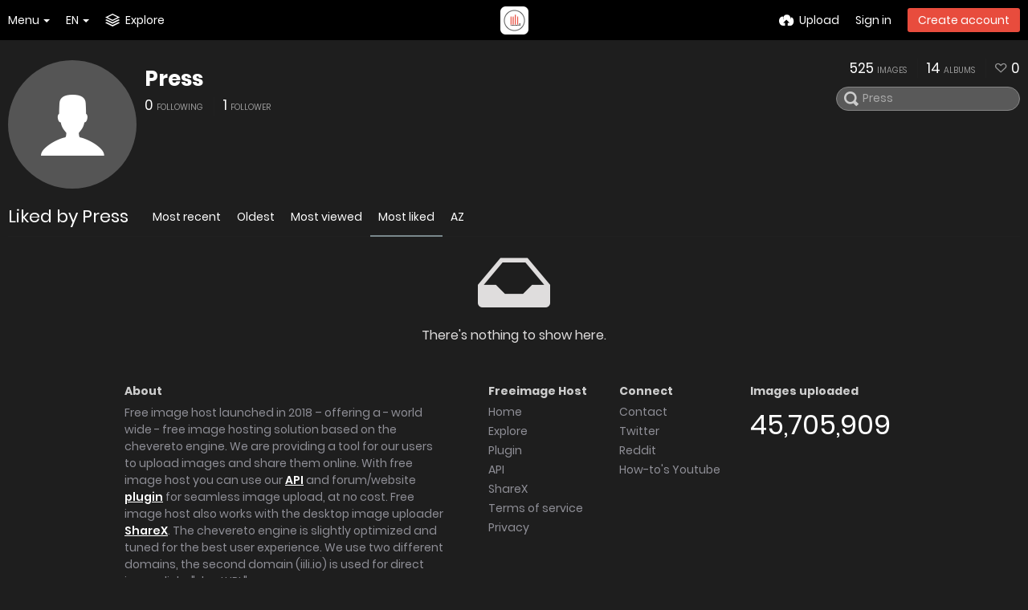

--- FILE ---
content_type: text/html; charset=UTF-8
request_url: https://freeimage.host/press/liked?list=images&sort=likes_desc&page=1
body_size: 16288
content:
<!DOCTYPE HTML>
<html lang="en" dir="ltr" class="device-nonmobile tone-dark top-bar-black unsafe-blur-off" prefix="og: http://ogp.me/ns#">
<head>
<link rel="apple-touch-icon" sizes="180x180" href="/apple-touch-icon.png">
<link rel="icon" type="image/png" sizes="32x32" href="/favicon-32x32.png">
<link rel="icon" type="image/png" sizes="16x16" href="/favicon-16x16.png">
<link rel="manifest" href="/site.webmanifest">
<link rel="mask-icon" href="/safari-pinned-tab.svg" color="#5bbad5">
<meta name="apple-mobile-web-app-title" content="Freeimage.host">
<meta name="application-name" content="Freeimage.host">
<meta name="msapplication-TileColor" content="#b91d47">
<meta name="theme-color" content="#ffffff">
<link rel="preload" href="/lib/Peafowl/peafowl.min.css?b9b307ca534d73f2341680d8fc7c17aa" as="style" onload="this.onload=null;this.rel='stylesheet'">
<noscript><link rel="stylesheet" href="/lib/Peafowl/peafowl.min.css?b9b307ca534d73f2341680d8fc7c17aa"></noscript>
<link rel="preload" href="/app/themes/style.css?b9b307ca534d73f2341680d8fc7c17aa" as="style" onload="this.onload=null;this.rel='stylesheet'">
<noscript><link rel="stylesheet" href="/app/themes/style.css?b9b307ca534d73f2341680d8fc7c17aa"></noscript>
<link rel="preload" href="/app/themes/custom_hooks/style.css?b9b307ca534d73f2341680d8fc7c17aa" as="style" onload="this.onload=null;this.rel='stylesheet'">
<noscript><link rel="stylesheet" href="/app/themes/custom_hooks/style.css?b9b307ca534d73f2341680d8fc7c17aa"></noscript>

<style type="text/css">
* {
    -webkit-box-sizing: border-box;
    -ms-box-sizing: border-box;
    box-sizing: border-box;
    margin: 0;
    padding: 0;
    border: 0;
    list-style: none;
}
.no-select,.btn,.top-btn-text,.pop-btn-text,.link,.btn-container,.input-search {
    -webkit-touch-callout: none;
    -webkit-user-select: none;
    -moz-user-select: none;
    -ms-user-select: none;
    user-select: none;
}
body {
    -webkit-font-smoothing: subpixel-antialiased;
}
html {
    height: 100%;
}

html,body {
    font-family: Helvetica,Arial,sans-serif;
    color: #333;
    font-size: 16px;
    background: #FFF;
    -webkit-text-size-adjust: 100%;
}

.pop-box,#menu-fullscreen,.top-bar {
    -webkit-transition: transform 250ms ease;
    -webkit-transition: -webkit-transform 250ms ease;
    transition: -webkit-transform 250ms ease;
    transition: transform 250ms ease;
    transition: transform 250ms ease,-webkit-transform 250ms ease;
}

html.tone-dark,.tone-dark body {
    color: #FFF;
    background: #0b0b0b;
}
.content-width {
    width: 100%;
    margin-right: auto;
    margin-left: auto;
    position: relative;
    padding-left: 10px;
    padding-right: 10px;
}
a {
    color: #00A7DA;
    text-decoration: none;
    cursor: pointer;
    outline: 0;
}
a:hover,a:focus {
    text-decoration: underline;
}
.hidden {
    display: none !important;
}
.soft-hidden {
    display: none;
}
.hidden-visibility {
    visibility: hidden;
    position: absolute;
    top: 0;
}
input,textarea,select {
    font-family: inherit;
    font-size: inherit;
    -ms-appearance: none;
    border-radius: 3px;
    display: inline-block;
    border: 1px solid #CCC;
}
.tone-dark input,.tone-dark textarea,.tone-dark select {
    background: #000;
    border: 1px solid #464646;
    color: #FFF;
}
.arrow-down,.arrow-down-shadow {
    border-width: 4px 4px 0 4px;
    border-color: #333 transparent transparent transparent;
    border-color: #333 rgba(0,0,0,0) rgba(0,0,0,0) rgba(0,0,0,0);
    content: "";
}
.tone-dark .arrow-down,.arrow-down-shadow {
    border-top-color: #FFF;
}
.arrow-up,.arrow-down,.arrow-right {
    border-style: solid;
    display: inline-block;
    height: 0;
    width: 0;
    vertical-align: middle;
}
.btn-container {
    margin-top: 20px;
    margin-bottom: 20px;
    position: relative;
}
.btn {
    height: 36px;
    line-height: 36px;
    font-family: inherit;
    font-size: 1em;
    font-weight: normal;
    padding: 0 10px;
    border-radius: 3px;
    cursor: pointer;
    display: inline-block;
    text-decoration: none;
}
.btn,.btn:hover,.btn:active,.btn:focus {
    text-decoration: none;
}
h1,h2,h3,h4,h5,h6 {
    font-weight: normal;
    line-height: 1;
}
.btn-icon {
    font-size: 14px;
    width: 14px;
    display: inline-block;
}
.btn.red,.btn.red.off:hover {
    border-color: #E84C3D;
    background-color: #E84C3D;
}
.btn.red:hover {
    background-color: #DC483A;
}
.btn.red.outline {
    color: #E84C3D;
}
.btn-text {
    margin-left: 4px;
}
.btn-big {
    font-size: 16px;
    font-size: 1.143rem;
    height: 38px;
    line-height: 38px;
    padding-left: 1em;
    padding-right: 1em;
}
.btn.active,.btn.orange,.btn.blue,.btn.green,.btn.red,.btn.black {
    color: #FFF;
    border: 1px solid transparent;
}
.btn.outline,.btn.outline:hover {
    background: none;
    border: 1px solid;
    -webkit-box-shadow: none;
    box-shadow: none;
}

.pop-btn,.top-btn-el,a[data-modal] {
    -webkit-tap-highlight-color: transparent;
}
.pop-btn *,.top-btn-el * {
    -webkit-tap-highlight-color: rgba(0,0,0,.2);
}
.pop-btn,.top-btn-el {
    display: inline-block;
    position: relative;
    cursor: pointer;
}
.pop-btn .pop-box {
    top: 100%;
    margin-top: 10px;
}
.pop-box {
    background: #FFF;
    display: none;
    font-size: 0.93em;
    z-index: 200;
}
.tone-dark .pop-box,.tone-dark .pop-box .or-separator span {
    background: #1E1E1E;
}
.pop-box {
    position:absolute;
    top: 20px;
     min-height: 20px;
     min-width: 160px;
     border: 1px solid #E5E5E5;
     -webkit-box-shadow: 0 2px 8px rgba(0,0,0,.15);
     box-shadow: 0 2px 8px rgba(0,0,0,.15);
.tone-dark .pop-box {
     border-color: #333;
}
.pop-box.left-anchor,.pop-box {
    left: 0;
}
.pop-box.anchor-center {
    left: 50% !important;
}
    .pop-box.anchor-right {
    left: auto;
    right: 0;
}
.top-bar,.top-bar-placeholder,.top-bar ul li.pop-btn,.top-bar ul li.top-btn-el {
    height: 50px;
}

.top-btn-text,.top-btn-create-account {
    line-height: 50px;
}

.top-btn-text {
    -webkit-tap-highlight-color: transparent;
}

.top-bar {
    position: fixed;
    top: 0;
    left: 0;
    right: 0;
    z-index: 400;
    width: 100%;
    -webkit-transition: transform 250ms ease,border 400ms ease;
    -webkit-transition: border 400ms ease,-webkit-transform 250ms ease;
    transition: border 400ms ease,-webkit-transform 250ms ease;
    transition: transform 250ms ease,border 400ms ease;
    transition: transform 250ms ease,border 400ms ease,-webkit-transform 250ms ease;
}
.top-bar,.tone-dark .follow-scroll-wrapper.position-fixed {
    background-color: #000;
}
.tone-dark .top-bar.black,.tone-dark.top-bar-black .follow-scroll-wrapper.position-fixed,.tone-dark .top-bar#top-bar-shade {
    background-color: #0b0b0b;
}
.top-bar,.follow-scroll-wrapper.position-fixed {
    -webkit-backface-visibility: hidden;
    backface-visibility: hidden;
}
.top-bar.transparent,.tone-dark .top-bar.transparent {
    background: none;
    -webkit-box-shadow: none;
    box-shadow: none;
}
.top-bar.transparent .top-btn-text {
    text-shadow: 1px 1px 1px rgba(0,0,0,.25);
}
.top-bar.transparent .btn,.top-bar.transparent .top-btn-number {
    text-shadow: inherit;
}
.top-bar .content-width {
    position: relative;
    height: 100%;
    z-index: 100;
}
.top-bar .arrow-down,#menu-fullscreen>ul>li .arrow-down {
    border-top-color: #FFF;
    width: 0;
}
.top-bar-logo {
    width: 100%;
    position: absolute;
    top: 50%;
    margin-top: -9px;
    text-align: center;
    left: 0;
    padding: 0 10px;
}
.top-bar-logo,.top-bar-logo img {
    height: 18px;
}
.top-bar-logo {
    margin-top:-10px; 
}
.top-bar-logo,.top-bar-logo img {
    height: 20px;
}
.top-bar-logo>a {
    display: inline-block;
    vertical-align: top;
}
.top-bar-logo img {
    display: block;
    margin-left: auto;
    margin-right: auto;
}
.top-bar ul {
    list-style: none;
}
.top-bar li.pop-btn,.top-bar li.top-btn-el {
    float: left;
    margin-right: 20px;
    position: relative;
}
.top-bar .top-bar-right li.pop-btn,.top-bar .top-bar-right li.top-btn-el {
    margin-right: 0;
    margin-left: 20px;
}
.top-bar li.pop-btn,.top-bar li.top-btn-el {
    margin-right:20px;
}
.top-bar .top-bar-right li.pop-btn,.top-bar .top-bar-right li.top-btn-el {
    margin-left: 20px;
}
.top-bar ul li.top-btn-el a {
    text-decoration: none;
}.top-bar-right li.pop-btn:last-child,.top-bar-right li.pop-btn:last-child .arrow-down {
    margin-right: 0;
}
.top-btn-text,.top-btn-create-account {
    display: block;
    font-weight: normal;
    font-size: 1em;
    height: 100%;
}
#menu-fullscreen .btn.top-btn-create-account,.top-btn-text,.btn.top-btn-create-account:not(.grey):not(.white) {
    color: #FFF;
}
.top-btn-text {
    text-decoration: none;
}
.top-btn-text .icon {
    margin-right: 7px;
    position: relative;
    top: 0;
    display: inline;
    font-size: 16px;
    width: 16px;
    font-size: 1.143rem;
    width: 1.143rem;
    line-height: 50px;
}
.top-btn-text .btn-text {
    margin-left: 0;
}
.top-btn-text .arrow-down {
    position: relative;
    margin: 0 0 0 5px;
}
.top-btn-text .btn-text {
    vertical-align: top;
}
.top-btn-text .icon {
    margin-right: 0;
}
.top-bar-notifications {
}
.top-bar-notifications-container {
    margin-right: 2px;
    cursor: default;
}
html {
    --scrollbarBG:#212121;--thumbBG:#e84c3d;}
body::-webkit-scrollbar {
    width: 11px;
}
.top-bar-notifications .menu-fullscreen-hide .top-btn-number {
    position: absolute;
    z-index: 1;
    border-radius: 100px;
    zoom:.75;right: -8px;
    top: 10px;
    visibility: hidden;
}
.top-bar .pop-box {
    margin:10px;
    margin-top: 0;
    z-index: 200;
}
.top-bar-left .pop-box {
    left: -10px;
}
.top-bar-right .pop-box {
    left: auto;
    right: -10px;
}
.top-bar .pop-box {
    top: 100%;
    top: 46px;
}
.top-btn-number {
    background: #555;
    color: #DDD;
    font-size: 12px;
    font-weight: normal;
    border-radius: 3px;
    padding: 0 7px;
    position: relative;
    display: block;
    line-height: 22px;
    height: 22px;
    top: -2px;
}
#top-bar-user .top-btn-text .user-image {
    position: relative;
    top: 50%;
    margin-top: -13px;
    margin-right: 5px;
    width: 26px;
    height: 26px;
    float: left;
}
#top-bar-user .default-user-image {
    background: #CCC;
}
.top-bar.black #top-bar-user .default-user-image {
    background: #555;
}
.upload-box {
    clear: both;
    background: #FFF;
    border-bottom: 1px solid #E5E5E5;
}
.tone-dark .upload-box {
    border-color: #000;
}
.upload-box--fixed {
    position: fixed;
    left: 0;
    right: 0;
    z-index: 200;
    background: #FFF;
    top: 50px;
}
.tone-dark .upload-box--fixed {
    background: #101010;
}
.upload-box--hidden {
    -webkit-transform: translateY(-100%);
    transform: translateY(-100%);
    top: 0;
}
.upload-box-inner {
    padding: 40px 0;
    position: relative;
}
.upload-box-inner .position-absolute {
    position: absolute;
    text-transform: uppercase;
    top: 20px;
    line-height: 20px;
}
.upload-box-heading {
    text-align: center;
}

.upload-box-heading .icon {
    font-size: 100px;
    width: 1em;
    height: 1em;
    color: #00A7DA;
    display: block;
    margin-left: auto;
    margin-right: auto;
    text-decoration: none;
    -webkit-tap-highlight-color: transparent;
}

.upload-box-heading h2,.upload-box-heading .heading {
    font-weight: 200;
    font-size: 26px;
    margin: 10px 0;
    display: block;
}
.upload-box-heading h2 a,.upload-box-heading .heading a {
    color: inherit;
    text-decoration: none;
}
.upload-box-status-text {
    font-size: 14px;
}
.upload-box-allowed-files {
    left: 0;
    font-size: 11px;
    font-size: 0.79rem;
    color: #999;
}
.upload-box-allowed-files span {
    margin-right: 5px;
}
.upload-box-close {
    text-decoration: none;
    right: 0;
    font-size: 11px;
    line-height: 11px;
    font-size: 0.79rem;
    line-height: 1em;
    color: #333;
}
.upload-box-close,.upload-box-close a {
}
.tone-dark .upload-box-close {
    color: #CCC;
}
.upload-box-close a {
    color: inherit;
    text-decoration: none;
}
.upload-box-close .btn-icon {
    font-size: 9px;
    width: 9px;
    display: inline;
}
.user-image {
    display: inline-block;
}
.user-image img,img.user-image {
    display: block;
    border-radius: 3px;
}
.default-user-image {
    background: #E5E5E5;
    color: #FFF;
    text-align: center;
    position: relative;
}
.tone-dark .default-user-image {
    background: #555;
}
.gutter-margin-right,.gutter-margin-right-bottom {
    margin-right: 10px;
}
.c4 {
    width: 150px;
}
.c9 {
    width: 350px;
}
.c16 {
    width: 630px;
}
.content-width {
    width:100%;
    min-width: 970px;
}
.c20 {
    width: 790px;
}
.top-btn-text .btn-text {
    margin-left: 7px;
}
.content-width {
    max-width:1800px;
}
.width-100p {
    width: 100%;
}
.cursor-pointer {
    cursor: pointer !important;
}
.clear-both {
    clear: both;
}
.float-left {
    float: left;
}
.float-right {
    float: right;
}
.margin-top-10,.phone .phone-margin-top-10,.phablet .phablet-margin-top-10 {
    margin-top: 10px !important;
}
.margin-top-30 {
    margin-top: 30px !important;
}
.margin-bottom-0,.phone .phone-margin-bottom-0,.phablet .phablet-margin-bottom-0 {
    margin-bottom: 0 !important;
}
.margin-left-10 {
    margin-left: 10px !important;
}
.padding-right-10 {
    padding-right: 10px !important;
}
.padding-left-10 {
    padding-left: 10px !important;
}
.position-absolute {
    position: absolute;
}
.text-align-center {
    text-align: center;
}
.center-box {
    margin-right: auto !important;
    margin-left: auto !important;
}
.overflow-visible {
    overflow: visible !important;
}
.phone .phone-hide,.phablet .phablet-hide,.tablet .tablet-hide,.laptop .laptop-hide,.desktop .desktop-hide,.largescreen .desktop-hide {
    display: none !important;
}
#tiptip_holder {
    display: none;
    position: absolute;
    top: 0;
    left: 0;
    z-index: 99999;
}
[class^="icon-"],[class*=" icon-"] {
    font-family: 'icomoon';
    speak: none;
    font-style: normal;
    font-weight: normal;
    font-variant: normal;
    text-transform: none;
    line-height: 1;
    -webkit-font-smoothing: antialiased;
    -moz-osx-font-smoothing: grayscale;
}
.icon-stack:before {
    content: "\e654";
}
.icon-download2:before {
    content: "\e685";
}
.icon-close:before {
    content: "\e724";
}
.icon-reddit:before {
    content: "\e7a6";
}
.icon-cloud-upload:before {
    content: "\e621";
}
.icon-bell2:before {
    content: "\e7f8";
}
.icon-twitter:before {
    content: "\e8c5";
}

body {
    scrollbar-width: thin;
    scrollbar-color: var(--thumbBG) var(--scrollbarBG);
    font-family: Poppins,sans-serif;
	padding-top: 65px;
    padding-bottom: 20px;
    min-height: 100%;
    background: #fefefe;
    position: relative;
    font-family: Helvetica,Arial,sans-serif;
    font-size: 14px;
}
body.landing {
    min-height: 500px;
    height: 100%;
    padding: 0;
    margin: 0;
}
.js body.landing {
    overflow: hidden;
    opacity: 0;
}
.js body.landing.load {
    -webkit-transition: -webkit-transform 600ms ease,opacity 350ms linear;
    -webkit-transition: opacity 350ms linear,-webkit-transform 600ms ease;
    transition: opacity 350ms linear,-webkit-transform 600ms ease;
    transition: transform 600ms ease,opacity 350ms linear;
    transition: transform 600ms ease,opacity 350ms linear,-webkit-transform 600ms ease;
    opacity: 1;
}
#home-cover-content,#index .flex-center {
    opacity: 0;
}
.js body.load #home-cover-content,.js body#index.load .flex-center {
    transition: all 600ms ease;
    transition-delay: 150ms;
    opacity: 1;
}
.js body.loaded {
    overflow: auto;
}
html.device-nonmobile .device-nonmobile--hide {
    display: none !important;
}
#anywhere-upload {
    z-index: 400;
    scroll: auto;
    -webkit-overflow-scrolling: touch;
    -webkit-transition: transform 300ms ease;
    -webkit-transition: -webkit-transform 300ms ease;
    transition: -webkit-transform 300ms ease;
    transition: transform 300ms ease;
    transition: transform 300ms ease,-webkit-transform 300ms ease;
}
#anywhere-upload-paste {
    height: 0;
    opacity: 0;
    font-size: 0;
}
.upload-box {
    border-bottom: 0;
}
.upload-box:not(.queueReady):not(.queueCompleted) [data-action="reset-upload"],.upload-box.queueUploading [data-action="close-upload"],.upload-box:not(.queueUploading) [data-action^="cancel-upload"],.upload-box.queueHasResults [data-action="cancel-upload"],.upload-box:not(.queueHasResults) [data-action="cancel-upload-remaining"],.upload-box.queueReady [data-action="close-upload"],.upload-box:not([data-queue-size="0"]) [data-action="close-upload"] {
    display: none;
}
#home-cover {
    width: 100%;
    background-position: center center;
    background-color: #333;
    background-size: cover;
    color: #fff;
    position: relative;
}
body.landing #home-cover {
    margin: 0;
    padding: 0;
    height: 100%;
    min-height: 500px;
}
.tone-dark #home-cover {
}
#home-cover-content {
    position: relative;
    text-align: center;
}
#home-cover-content h1 {
    font-size:2.7em;
}
#home-cover-content h1 {
    font-size:3em;
}
#home-cover-content p {
    font-size: 22px;
    margin: 20px 0;
    font-weight: 100;
}

#home-cover-content .home-buttons {
    margin: 30px 0 20px;
}

.home-buttons {
    margin: 20px 0;
    text-align: center;
}
.ad-banner {
    margin: 10px;
    text-align: center;
}
a {
    color: #3498db;
    outline: 0;
}
a {
    text-decoration: none;
}
input,textarea {
    border-color: #c6c8ca;
}
.home-buttons a {
    font-size: 16px;
    text-transform: uppercase;
    min-height: 50px;
    line-height: 1.5;
    height: auto;
    text-align: center;
    letter-spacing: 2px;
    padding: 12px 30px;
}

body.split #home-cover-content,body.landing #home-cover-content {
    top: 50%;
    position: relative;
    -webkit-transform: translateY(-50%);
    transform: translateY(-50%);
    overflow: auto;
}
#home-cover-content p,#home-cover-content h1 {
    text-shadow: 1px 1px 2px rgba(0,0,0,0.25);
}
#home-cover-content h1 {
    font-size: 2.4em;
    line-height: 120%;
    font-weight: 600;
}
.upload-box-queue {
    text-align: center;
    font-size: 0;
    margin-top: 35px;
    margin-bottom: 35px;
}
body::-webkit-scrollbar-track {
    background: var(--scrollbarBG);
}
body::-webkit-scrollbar-thumb {
    background-color: var(--thumbBG);
    border-radius: 6px;
    border: 3px solid var(--scrollbarBG);
}
.top-bar-logo img {
    margin-top: auto;
}
.push50 {
    height: 50px;
}
.push100 {
    height: 100px;
}
body.landing #home-cover {
    margin: 0;
    padding: 0;
    height: calc(100vh - 434px);
}
.tone-dark .top-bar.black,.tone-dark.top-bar-black .follow-scroll-wrapper.position-fixed,.tone-dark .top-bar#top-bar-shade {
    background-color: #1d1f21;
}
html.tone-dark,.tone-dark body {
    background: #1d1f21;
    margin: 0;
}
#home-cover {
    background-color: #1d1f21;
    margin: 0 auto -50px;
}
footer {
    display: none;
}
footer {
    display:block;
    background: #111;
    color: #8f8f97;
    font-size: 14px;
    padding: 40px 0;
}
.footer-group {
    width: 150px;
    display: inline-block;
    vertical-align: top;
}
footer h4 {
    font-weight: bold;
    margin: 10px 0;
    font-size: 14px;
    color: #cecece;
}
footer ul {
    margin: 0;
    line-height: 140%;
}
footer li {
    margin: 5px 0;
}
footer,footer a {
    color: #8f8f97;
}
footer h4 {
    font-weight: bold;
    margin: 10px 0;
    font-size: 14px;
}
#footer-image-counter {
    color: #fff;
    font-size: 34px;
}
.footer-width,.footer-width.fluid {
    max-width: 990px;
}
.footer-width {
    width: 100%;
    margin-right: auto;
    margin-left: auto;
    position: relative;
    padding-left: 10px;
    padding-right: 10px;
}
.footer-company-logos {
    width: 95%
}
a,
a.number-figures:hover, a.number-figures:hover *,
.input .icon-input-submit:hover, .input .icon-input-submit:focus, .input .icon-input-submit.focus,
.btn.default.outline, .pop-btn-text,
.top-bar.white .top-btn-text:hover:not(.btn), .top-bar.white .opened .top-btn-text:not(.btn),
.ios .top-bar.white .opened .top-btn-text:not(.btn),
.ios .top-bar.white .opened .top-btn-text:not(.top-btn-number),
.breadcrum-text a:hover,
.content-tabs li:hover a,
.upload-box-heading .icon,
.list-item-image-btn:hover span,
.content-listing-pagination a:hover {
	color: #E84C3D;
</style>

<meta charset="utf-8">
<meta name="apple-mobile-web-app-status-bar-style" content="black">
<meta name="apple-mobile-web-app-capable" content="yes">
<meta name="viewport" content="width=device-width, initial-scale=1">
<meta name="theme-color" content="#FFFFFF">
<meta name="google" content="notranslate" />
<meta name="description" content="Press (press) on Freeimage.host">
<meta name="keywords" content="free image hosting, image upload, image, album, image host, upload, upload webp, webp upload, webp hosting">
<title>Press (press) — Freeimage.host — Page 1</title>
<link rel="stylesheet" href="https://freeimage.host/lib/Peafowl/peafowl.css?c0d5687371cbe082dfb43289b7233892">
<link rel="stylesheet" href="https://freeimage.host/app/themes/style.css?c0d5687371cbe082dfb43289b7233892">
<script data-cfasync="false">document.documentElement.className+=" js";var devices=["phone","phablet","tablet","laptop","desktop","largescreen"],window_to_device=function(){for(var e=[480,768,992,1200,1880,2180],t=[],n="",d=document.documentElement.clientWidth||document.getElementsByTagName("body")[0].clientWidth||window.innerWidth,c=0;c<devices.length;++c)d>=e[c]&&t.push(devices[c]);for(0==t.length&&t.push(devices[0]),n=t[t.length-1],c=0;c<devices.length;++c)document.documentElement.className=document.documentElement.className.replace(devices[c],""),c==devices.length-1&&(document.documentElement.className+=" "+n),document.documentElement.className=document.documentElement.className.replace(/\s+/g," ");if("laptop"==n||"desktop"==n){var o=document.getElementById("pop-box-mask");null!==o&&o.parentNode.removeChild(o)}};window_to_device(),window.onresize=window_to_device;function jQueryLoaded(){!function(n,d){n.each(readyQ,function(d,e){n(e)}),n.each(bindReadyQ,function(e,i){n(d).bind("ready",i)})}(jQuery,document)}!function(n,d,e){function i(d,e){"ready"==d?n.bindReadyQ.push(e):n.readyQ.push(d)}n.readyQ=[],n.bindReadyQ=[];var u={ready:i,bind:i};n.$=n.jQuery=function(n){return n===d||void 0===n?u:void i(n)}}(window,document);</script><link rel="shortcut icon" href="https://freeimage.host/content/images/system/favicon_1576620820075_18c066.png">
<link rel="icon" type="image/png" href="https://freeimage.host/content/images/system/favicon_1576620820075_18c066.png" sizes="192x192">
<link rel="apple-touch-icon" href="https://freeimage.host/content/images/system/favicon_1576620820075_18c066.png" sizes="180x180">
<style type="text/css">.top-bar-logo, .top-bar-logo img { height: 35px; } .top-bar-logo { margin-top: -17.5px; } </style><meta property="og:type" content="profile" />
<meta property="og:url" content="https://freeimage.host/press/liked/?list=images&amp;sort=likes_desc&amp;page=1" />
<meta property="og:title" content="Press" />
<meta property="og:site_name" content="Freeimage.host" />
<meta property="og:description" content="Press (press) on Freeimage.host" />
<meta property="fb:app_id" content="585047988876773" />
<meta name="twitter:card" content="gallery">
<meta name="twitter:description" content="Press (press) on Freeimage.host">
<meta name="twitter:title" content="Press (press) — Freeimage.host — Page 1">
<meta name="twitter:site" content="@Freeimagehost1">
<style>
a,
a.number-figures:hover, a.number-figures:hover *,
.input .icon-input-submit:hover, .input .icon-input-submit:focus, .input .icon-input-submit.focus,
.btn.default.outline, .pop-btn-text,
.top-bar.white .top-btn-text:hover:not(.btn), .top-bar.white .opened .top-btn-text:not(.btn),
.ios .top-bar.white .opened .top-btn-text:not(.btn),
.ios .top-bar.white .opened .top-btn-text:not(.top-btn-number),
.breadcrum-text a:hover,
.content-tabs li:hover a,
.upload-box-heading .icon,
.list-item-image-btn:hover span,
.content-listing-pagination a:hover {
	color: #7a888c;
}

.menu-box [role=button]:hover,
input:focus, textarea:focus, select:focus, input.search:focus, .input-focus,
.tone-dark input:focus, .tone-dark textarea:focus, .tone-dark select:focus, .tone-dark input.search:focus, .tone-dark .input-focus,
.btn.default.outline,
.btn.active,
.content-tabs li:hover, .content-tabs li.current, .content-tabs li.visited, .content-tabs li.visited:hover,
.content-tabs li.current,
.list-item:hover .list-item-avatar-cover,
input:focus, textarea:focus, select:focus, input.search:focus, .input-focus,
.tone-dark input:focus, .tone-dark textarea:focus, .tone-dark select:focus, .tone-dark input.search:focus, .tone-dark .input-focus {
	border-color: #7a888c;
}

.btn.active,
html:not(.phone) .pop-box-menu a:hover, .pop-box-menu a.focus,
.list-item-image-btn.liked,
.list-item-desc .user:hover {
	background-color: #7a888c;
}

.pop-btn-text .arrow-down,
.top-bar.white .top-btn-text:hover .arrow-down, .top-bar.white .opened .arrow-down,
.ios .top-bar.white .opened .top-btn-text .arrow-down,
.header-content-breadcrum a:hover .arrow-down {
	border-top-color: #7a888c;
}

.top-bar ul .pop-btn.current, .top-bar ul .top-btn-el.current {
	border-bottom-color: #7a888c;
}

.header-content-breadcrum a:hover .arrow-right {
	border-left-color: #7a888c;
}

input:focus, textarea:focus, select:focus, input.search:focus, .input-focus {
	box-shadow: 0 0 8px 0 rgba(122,136,140,.45);
}
</style><link rel="stylesheet" href="https://freeimage.host/app/themes/custom_hooks/style.css?c0d5687371cbe082dfb43289b7233892">
</head>
<body id="user">
                    <header id="top-bar" class="top-bar ">
            <div class="content-width">
                                <div id="logo" class="top-bar-logo"><a href="https://freeimage.host"><img class="replace-svg" width="35px" height="35px" src="https://freeimage.host/content/images/system/logo_1577917977383_27e4d4.webp" alt="Freeimage.host"></a></div>

                                <ul class="top-bar-left float-left">

                    <li data-action="top-bar-menu-full" data-nav="mobile-menu" class="top-btn-el phone-show hidden">
                        <span class="top-btn-text"><span class="icon icon-menu3"></span></span>
                    </li>
                    <li data-nav="about" class="phone-hide pop-btn pop-keep-click pop-btn-delayed">
                        <span class="top-btn-text"><span class="icon icon-info tablet-hide laptop-hide desktop-hide"></span><span class="text phone-hide phablet-hide">Menu</span><span class="arrow-down"></span></span>
                        <div class="pop-box arrow-box arrow-box-top anchor-left">
                            <div class="pop-box-inner pop-box-menu">
<ul>
<li class="with-icon"><a href="https://freeimage.host/"><span class="btn-icon icon-house"></span>Home</a></li>
<li class="with-icon"><a href="https://freeimage.host/plugin"><span class="btn-icon icon-code2"></span>Plugin</a></li>
<li class="with-icon"><a href="https://freeimage.host/api"><span class="btn-icon icon-key2"></span>API</a></li>
<li class="with-icon"><a href="https://freeimage.host/sharex"><span class="btn-icon icon-share"></span>ShareX</a></li>
<li class="with-icon"><a href="https://freeimage.host/tos"><span class="btn-icon icon-text"></span>Terms of service</a></li>
<li class="with-icon"><a href="https://freeimage.host/privacy"><span class="btn-icon icon-lock"></span>Privacy</a></li>
<li class="with-icon"><a href="https://freeimage.host/contact"><span class="btn-icon icon-mail"></span>Contact</a></li>
</ul>
                            </div>
                        </div>
                    </li>
                    <li data-nav="language" class="phablet-hide phone-hide pop-btn">
                                                <span class="top-btn-text"><span class="text">EN</span><span class="arrow-down"></span></span>
                        <div class="pop-box pbcols5 arrow-box arrow-box-top anchor-left">
                            <div class="pop-box-inner pop-box-menu pop-box-menucols">
                                <ul><li><a href="https://freeimage.host/af" class="text-overflow-ellipsis" onclick="Cookies.set('USER_SELECTED_LANG','af',{expires:30,secure:true,path:'/'});">Afrikaans</a></li><li><a href="https://freeimage.host/az" class="text-overflow-ellipsis" onclick="Cookies.set('USER_SELECTED_LANG','az',{expires:30,secure:true,path:'/'});">Azərbaycan</a></li><li><a href="https://freeimage.host/bs" class="text-overflow-ellipsis" onclick="Cookies.set('USER_SELECTED_LANG','bs',{expires:30,secure:true,path:'/'});">Bosanski</a></li><li><a href="https://freeimage.host/ca" class="text-overflow-ellipsis" onclick="Cookies.set('USER_SELECTED_LANG','ca',{expires:30,secure:true,path:'/'});">Català</a></li><li><a href="https://freeimage.host/cy" class="text-overflow-ellipsis" onclick="Cookies.set('USER_SELECTED_LANG','cy',{expires:30,secure:true,path:'/'});">Cymraeg</a></li><li><a href="https://freeimage.host/da" class="text-overflow-ellipsis" onclick="Cookies.set('USER_SELECTED_LANG','da',{expires:30,secure:true,path:'/'});">Dansk</a></li><li><a href="https://freeimage.host/de" class="text-overflow-ellipsis" onclick="Cookies.set('USER_SELECTED_LANG','de',{expires:30,secure:true,path:'/'});">Deutsch</a></li><li><a href="https://freeimage.host/et" class="text-overflow-ellipsis" onclick="Cookies.set('USER_SELECTED_LANG','et',{expires:30,secure:true,path:'/'});">Eesti</a></li><li class="current"><a href="https://freeimage.host/" class="text-overflow-ellipsis" onclick="Cookies.set('USER_SELECTED_LANG','en',{expires:30,secure:true,path:'/'});">English</a></li><li><a href="https://freeimage.host/es" class="text-overflow-ellipsis" onclick="Cookies.set('USER_SELECTED_LANG','es',{expires:30,secure:true,path:'/'});">Español</a></li><li><a href="https://freeimage.host/es-mx" class="text-overflow-ellipsis" onclick="Cookies.set('USER_SELECTED_LANG','es-mx',{expires:30,secure:true,path:'/'});">Español (Mexican Spanish)</a></li><li><a href="https://freeimage.host/eu" class="text-overflow-ellipsis" onclick="Cookies.set('USER_SELECTED_LANG','eu',{expires:30,secure:true,path:'/'});">Euskara</a></li><li><a href="https://freeimage.host/fil" class="text-overflow-ellipsis" onclick="Cookies.set('USER_SELECTED_LANG','fil',{expires:30,secure:true,path:'/'});">Filipino</a></li><li><a href="https://freeimage.host/fr" class="text-overflow-ellipsis" onclick="Cookies.set('USER_SELECTED_LANG','fr',{expires:30,secure:true,path:'/'});">Français</a></li><li><a href="https://freeimage.host/ha" class="text-overflow-ellipsis" onclick="Cookies.set('USER_SELECTED_LANG','ha',{expires:30,secure:true,path:'/'});">Hausa</a></li><li><a href="https://freeimage.host/hr" class="text-overflow-ellipsis" onclick="Cookies.set('USER_SELECTED_LANG','hr',{expires:30,secure:true,path:'/'});">Hrvatski</a></li><li><a href="https://freeimage.host/ig" class="text-overflow-ellipsis" onclick="Cookies.set('USER_SELECTED_LANG','ig',{expires:30,secure:true,path:'/'});">Igbo</a></li><li><a href="https://freeimage.host/id" class="text-overflow-ellipsis" onclick="Cookies.set('USER_SELECTED_LANG','id',{expires:30,secure:true,path:'/'});">Indonesia</a></li><li><a href="https://freeimage.host/it" class="text-overflow-ellipsis" onclick="Cookies.set('USER_SELECTED_LANG','it',{expires:30,secure:true,path:'/'});">Italiano</a></li><li><a href="https://freeimage.host/sw" class="text-overflow-ellipsis" onclick="Cookies.set('USER_SELECTED_LANG','sw',{expires:30,secure:true,path:'/'});">Kiswahili</a></li><li><a href="https://freeimage.host/ku" class="text-overflow-ellipsis" onclick="Cookies.set('USER_SELECTED_LANG','ku',{expires:30,secure:true,path:'/'});">Kurdî (Kurmancî)</a></li><li><a href="https://freeimage.host/lv" class="text-overflow-ellipsis" onclick="Cookies.set('USER_SELECTED_LANG','lv',{expires:30,secure:true,path:'/'});">Latviešu</a></li><li><a href="https://freeimage.host/lt" class="text-overflow-ellipsis" onclick="Cookies.set('USER_SELECTED_LANG','lt',{expires:30,secure:true,path:'/'});">Lietuvių</a></li><li><a href="https://freeimage.host/hu" class="text-overflow-ellipsis" onclick="Cookies.set('USER_SELECTED_LANG','hu',{expires:30,secure:true,path:'/'});">Magyar</a></li><li><a href="https://freeimage.host/ms" class="text-overflow-ellipsis" onclick="Cookies.set('USER_SELECTED_LANG','ms',{expires:30,secure:true,path:'/'});">Melayu</a></li><li><a href="https://freeimage.host/nl" class="text-overflow-ellipsis" onclick="Cookies.set('USER_SELECTED_LANG','nl',{expires:30,secure:true,path:'/'});">Nederlands</a></li><li><a href="https://freeimage.host/no" class="text-overflow-ellipsis" onclick="Cookies.set('USER_SELECTED_LANG','no',{expires:30,secure:true,path:'/'});">Norsk</a></li><li><a href="https://freeimage.host/uz" class="text-overflow-ellipsis" onclick="Cookies.set('USER_SELECTED_LANG','uz',{expires:30,secure:true,path:'/'});">O‘zbek</a></li><li><a href="https://freeimage.host/pl" class="text-overflow-ellipsis" onclick="Cookies.set('USER_SELECTED_LANG','pl',{expires:30,secure:true,path:'/'});">Polski</a></li><li><a href="https://freeimage.host/pt" class="text-overflow-ellipsis" onclick="Cookies.set('USER_SELECTED_LANG','pt',{expires:30,secure:true,path:'/'});">Português</a></li><li><a href="https://freeimage.host/pt-br" class="text-overflow-ellipsis" onclick="Cookies.set('USER_SELECTED_LANG','pt-br',{expires:30,secure:true,path:'/'});">Português (Brazilian Portuguese)</a></li><li><a href="https://freeimage.host/ro" class="text-overflow-ellipsis" onclick="Cookies.set('USER_SELECTED_LANG','ro',{expires:30,secure:true,path:'/'});">Română</a></li><li><a href="https://freeimage.host/sk" class="text-overflow-ellipsis" onclick="Cookies.set('USER_SELECTED_LANG','sk',{expires:30,secure:true,path:'/'});">Slovenčina</a></li><li><a href="https://freeimage.host/sl" class="text-overflow-ellipsis" onclick="Cookies.set('USER_SELECTED_LANG','sl',{expires:30,secure:true,path:'/'});">Slovenščina</a></li><li><a href="https://freeimage.host/sr-me" class="text-overflow-ellipsis" onclick="Cookies.set('USER_SELECTED_LANG','sr-me',{expires:30,secure:true,path:'/'});">Srpski</a></li><li><a href="https://freeimage.host/fi" class="text-overflow-ellipsis" onclick="Cookies.set('USER_SELECTED_LANG','fi',{expires:30,secure:true,path:'/'});">Suomi</a></li><li><a href="https://freeimage.host/sv" class="text-overflow-ellipsis" onclick="Cookies.set('USER_SELECTED_LANG','sv',{expires:30,secure:true,path:'/'});">Svenska</a></li><li><a href="https://freeimage.host/tl" class="text-overflow-ellipsis" onclick="Cookies.set('USER_SELECTED_LANG','tl',{expires:30,secure:true,path:'/'});">Tagalog</a></li><li><a href="https://freeimage.host/vi" class="text-overflow-ellipsis" onclick="Cookies.set('USER_SELECTED_LANG','vi',{expires:30,secure:true,path:'/'});">Tiếng Việt</a></li><li><a href="https://freeimage.host/tk" class="text-overflow-ellipsis" onclick="Cookies.set('USER_SELECTED_LANG','tk',{expires:30,secure:true,path:'/'});">Türkmen Dili</a></li><li><a href="https://freeimage.host/tr" class="text-overflow-ellipsis" onclick="Cookies.set('USER_SELECTED_LANG','tr',{expires:30,secure:true,path:'/'});">Türkçe</a></li><li><a href="https://freeimage.host/yo" class="text-overflow-ellipsis" onclick="Cookies.set('USER_SELECTED_LANG','yo',{expires:30,secure:true,path:'/'});">Èdè Yorùbá</a></li><li><a href="https://freeimage.host/is" class="text-overflow-ellipsis" onclick="Cookies.set('USER_SELECTED_LANG','is',{expires:30,secure:true,path:'/'});">Íslenska</a></li><li><a href="https://freeimage.host/cs" class="text-overflow-ellipsis" onclick="Cookies.set('USER_SELECTED_LANG','cs',{expires:30,secure:true,path:'/'});">Čeština</a></li><li><a href="https://freeimage.host/el" class="text-overflow-ellipsis" onclick="Cookies.set('USER_SELECTED_LANG','el',{expires:30,secure:true,path:'/'});">Ελληνικά</a></li><li><a href="https://freeimage.host/bg" class="text-overflow-ellipsis" onclick="Cookies.set('USER_SELECTED_LANG','bg',{expires:30,secure:true,path:'/'});">Български</a></li><li><a href="https://freeimage.host/mk" class="text-overflow-ellipsis" onclick="Cookies.set('USER_SELECTED_LANG','mk',{expires:30,secure:true,path:'/'});">Македонски</a></li><li><a href="https://freeimage.host/mn" class="text-overflow-ellipsis" onclick="Cookies.set('USER_SELECTED_LANG','mn',{expires:30,secure:true,path:'/'});">Монгол</a></li><li><a href="https://freeimage.host/ru" class="text-overflow-ellipsis" onclick="Cookies.set('USER_SELECTED_LANG','ru',{expires:30,secure:true,path:'/'});">Русский</a></li><li><a href="https://freeimage.host/sr" class="text-overflow-ellipsis" onclick="Cookies.set('USER_SELECTED_LANG','sr',{expires:30,secure:true,path:'/'});">Српски</a></li><li><a href="https://freeimage.host/uk" class="text-overflow-ellipsis" onclick="Cookies.set('USER_SELECTED_LANG','uk',{expires:30,secure:true,path:'/'});">Українська</a></li><li><a href="https://freeimage.host/kk" class="text-overflow-ellipsis" onclick="Cookies.set('USER_SELECTED_LANG','kk',{expires:30,secure:true,path:'/'});">Қазақ Тілі</a></li><li><a href="https://freeimage.host/hy" class="text-overflow-ellipsis" onclick="Cookies.set('USER_SELECTED_LANG','hy',{expires:30,secure:true,path:'/'});">Հայերեն</a></li><li><a href="https://freeimage.host/he" class="text-overflow-ellipsis" onclick="Cookies.set('USER_SELECTED_LANG','he',{expires:30,secure:true,path:'/'});">עברית</a></li><li><a href="https://freeimage.host/ur" class="text-overflow-ellipsis" onclick="Cookies.set('USER_SELECTED_LANG','ur',{expires:30,secure:true,path:'/'});">اردو</a></li><li><a href="https://freeimage.host/ar" class="text-overflow-ellipsis" onclick="Cookies.set('USER_SELECTED_LANG','ar',{expires:30,secure:true,path:'/'});">العربية</a></li><li><a href="https://freeimage.host/fa" class="text-overflow-ellipsis" onclick="Cookies.set('USER_SELECTED_LANG','fa',{expires:30,secure:true,path:'/'});">فارسی</a></li><li><a href="https://freeimage.host/ps" class="text-overflow-ellipsis" onclick="Cookies.set('USER_SELECTED_LANG','ps',{expires:30,secure:true,path:'/'});">پښتو</a></li><li><a href="https://freeimage.host/ckb" class="text-overflow-ellipsis" onclick="Cookies.set('USER_SELECTED_LANG','ckb',{expires:30,secure:true,path:'/'});">کوردیی ناوەندی</a></li><li><a href="https://freeimage.host/ne" class="text-overflow-ellipsis" onclick="Cookies.set('USER_SELECTED_LANG','ne',{expires:30,secure:true,path:'/'});">नेपाली</a></li><li><a href="https://freeimage.host/mr" class="text-overflow-ellipsis" onclick="Cookies.set('USER_SELECTED_LANG','mr',{expires:30,secure:true,path:'/'});">मराठी</a></li><li><a href="https://freeimage.host/hi" class="text-overflow-ellipsis" onclick="Cookies.set('USER_SELECTED_LANG','hi',{expires:30,secure:true,path:'/'});">हिन्दी</a></li><li><a href="https://freeimage.host/bn" class="text-overflow-ellipsis" onclick="Cookies.set('USER_SELECTED_LANG','bn',{expires:30,secure:true,path:'/'});">বাংলা</a></li><li><a href="https://freeimage.host/pa" class="text-overflow-ellipsis" onclick="Cookies.set('USER_SELECTED_LANG','pa',{expires:30,secure:true,path:'/'});">ਪੰਜਾਬੀ</a></li><li><a href="https://freeimage.host/gu" class="text-overflow-ellipsis" onclick="Cookies.set('USER_SELECTED_LANG','gu',{expires:30,secure:true,path:'/'});">ગુજરાતી</a></li><li><a href="https://freeimage.host/ta" class="text-overflow-ellipsis" onclick="Cookies.set('USER_SELECTED_LANG','ta',{expires:30,secure:true,path:'/'});">தமிழ்</a></li><li><a href="https://freeimage.host/te" class="text-overflow-ellipsis" onclick="Cookies.set('USER_SELECTED_LANG','te',{expires:30,secure:true,path:'/'});">తెలుగు</a></li><li><a href="https://freeimage.host/th" class="text-overflow-ellipsis" onclick="Cookies.set('USER_SELECTED_LANG','th',{expires:30,secure:true,path:'/'});">ไทย</a></li><li><a href="https://freeimage.host/my" class="text-overflow-ellipsis" onclick="Cookies.set('USER_SELECTED_LANG','my',{expires:30,secure:true,path:'/'});">မြန်မာ</a></li><li><a href="https://freeimage.host/ka" class="text-overflow-ellipsis" onclick="Cookies.set('USER_SELECTED_LANG','ka',{expires:30,secure:true,path:'/'});">ქართული</a></li><li><a href="https://freeimage.host/am" class="text-overflow-ellipsis" onclick="Cookies.set('USER_SELECTED_LANG','am',{expires:30,secure:true,path:'/'});">አማርኛ</a></li><li><a href="https://freeimage.host/zh-cn" class="text-overflow-ellipsis" onclick="Cookies.set('USER_SELECTED_LANG','zh-cn',{expires:30,secure:true,path:'/'});">中文</a></li><li><a href="https://freeimage.host/zh-hk" class="text-overflow-ellipsis" onclick="Cookies.set('USER_SELECTED_LANG','zh-hk',{expires:30,secure:true,path:'/'});">中文 (Traditional Chinese)</a></li><li><a href="https://freeimage.host/ja" class="text-overflow-ellipsis" onclick="Cookies.set('USER_SELECTED_LANG','ja',{expires:30,secure:true,path:'/'});">日本語</a></li><li><a href="https://freeimage.host/ko" class="text-overflow-ellipsis" onclick="Cookies.set('USER_SELECTED_LANG','ko',{expires:30,secure:true,path:'/'});">한국어</a></li></ul>
                            </div>
                        </div>
                    </li>
                    
                                        <li id="top-bar-explore" data-nav="explore" class="phone-hide pop-keep-click pop-btn pop-btn-show">
                                                <span class="top-btn-text"><span class="icon icon-stack"></span><span class="btn-text phone-hide phablet-hide">Explore</span></span>
                        <div class="pop-box arrow-box arrow-box-top anchor-left">

                            <div class="pop-box-inner pop-box-menu">
                                                                <div class="pop-box-label">Discovery</div>
                                <ul>
                                    <li><a href="https://freeimage.host/explore/recent"><span class="btn-icon icon-ccw"></span><span class="btn-text">Recent</span></a></li><li><a href="https://freeimage.host/explore/trending"><span class="btn-icon icon-fire"></span><span class="btn-text">Trending</span></a></li><li><a href="https://freeimage.host/explore/popular"><span class="btn-icon icon-heart3"></span><span class="btn-text">Popular</span></a></li>                                </ul>
                                                                                                    
                            </div>
                        </div>
                    </li>
                                                                                
                </ul>
                                <ul class="top-bar-right float-right keep-visible">

                    
                                            <li data-action="top-bar-upload" data-link="" data-nav="upload" class="top-btn-el phone-hide" >
                            <span class="top-btn-text"><span class="icon icon-cloud-upload"></span><span class="btn-text phone-hide phablet-hide">Upload</span></span>
                        </li>
                    
                                            <li id="top-bar-signin" data-nav="signin" class="top-btn-el">
                            <a href="https://freeimage.host/login" class="top-btn-text"><span class="icon icon-login tablet-hide laptop-hide desktop-hide"></span><span class="text phone-hide phablet-hide">Sign in</span></a>
                        </li>
                        <li id="top-bar-signup" data-nav="signup" class="phone-hide top-btn-el">
                            <a href="https://freeimage.host/signup" class="top-btn-text top-btn-create-account btn red text"><span class="icon icon-user2 phablet-hide tablet-hide laptop-hide desktop-hide"></span>Create account</a>
                        </li>
                        
    </ul>

    </div>
        </header>
    

<div class="content-width">

	<div id="top-user" class="top-user user-has-no-background">
		<div class="top-user-credentials">
			<a href="https://freeimage.host/press">
								<span class="user-image default-user-image"><span class="icon icon-user2"></span></span>
							</a>
			<h1><a href="https://freeimage.host/press">Press</a></h1>
						<div class="user-meta"><span class="user-social-networks"></span></div>

						<div class="user-meta margin-bottom-5">
				<a class="number-figures display-inline-block margin-bottom-5" href="https://freeimage.host/press/following"><b data-text="following-count">0</b> <span>Following</span></a>
				<a class="number-figures display-inline-block margin-bottom-5" href="https://freeimage.host/press/followers"><b data-text="followers-count">1</b> <span data-text="followers-label" data-label-single="Follower" data-label-plural="Followers">Follower</span></a>
							</div>
			
			
		</div>

		<div class="header-content-right phone-float-none">
			<div class="text-align-right">
				<a class="number-figures" href="https://freeimage.host/press"><b data-text="image-count">525</b> <span data-text="image-label" data-label-single="image" data-label-plural="images">images</span></a>
				<a class="number-figures" href="https://freeimage.host/press/albums"><b data-text="album-count">14</b> <span data-text="album-label" data-label-single="album" data-label-plural="albums">albums</span></a>
								<a class="number-figures" href="https://freeimage.host/press/liked"><span class="icon icon-heart4"></span> <b data-text="likes-count">0</b></a>
							</div>
			<div class="input-search">
				<form action="https://freeimage.host/press/search/">
					<input class="search two-icon-padding" type="text" placeholder="Press" autocomplete="off" spellcheck="false" name="q">
				</form>
				<span class="icon-search"></span><span class="icon close icon-close soft-hidden" data-action="clear-search"></span>
			</div>
					</div>
	</div>

	
	<div class="header header-tabs margin-bottom-10 follow-scroll">
				<a href="https://freeimage.host/press" class="user-image margin-right-10 float-left hidden" data-show-on="follow-scroll">
						<span class="user-image default-user-image margin-top-0"><span class="icon icon-user2"></span></span>
					</a>
		<h1 class="phone-hide">Liked by Press</h1>
		<h1 class="phone-show hidden">Liked</h1>
		
    <div class="phone-show hidden tab-menu current" data-action="tab-menu"><span data-content="current-tab-label">Most liked</span><span class="icon icon-menu4 margin-left-5"></span></div>
<ul class="content-tabs phone-hide">
	<li class=" "><a id="list-most-recent-link" data-tab="list-most-recent" href="https://freeimage.host/press/liked/?list=images&sort=date_desc&page=1">Most recent</a></li>
<li class=" "><a id="list-most-oldest-link" data-tab="list-most-oldest" href="https://freeimage.host/press/liked/?list=images&sort=date_asc&page=1">Oldest</a></li>
<li class=" "><a id="list-most-viewed-link" data-tab="list-most-viewed" href="https://freeimage.host/press/liked/?list=images&sort=views_desc&page=1">Most viewed</a></li>
<li class=" current"><a id="list-most-liked-link" data-tab="list-most-liked" href="https://freeimage.host/press/liked/?list=images&sort=likes_desc&page=1">Most liked</a></li>
<li class=" "><a id="list-image-az-asc-link" data-tab="list-image-az-asc" href="https://freeimage.host/press/liked/?list=images&sort=name_asc&page=1">AZ</a></li>
</ul>
		
    </div>

	<div id="content-listing-tabs" class="tabbed-listing">
      <div id="tabbed-content-group">
                  <div id="list-most-recent" class="tabbed-content content-listing hidden list-images" data-action="list" data-list="images" data-params="list=images&sort=date_desc&page=1" data-params-hidden="like_user_id=cXgln&from=user" data-load="ajax">
        </div>
        <div id="list-most-oldest" class="tabbed-content content-listing hidden list-images" data-action="list" data-list="images" data-params="list=images&sort=date_asc&page=1" data-params-hidden="like_user_id=cXgln&from=user" data-load="ajax">
        </div>
        <div id="list-most-viewed" class="tabbed-content content-listing hidden list-images" data-action="list" data-list="images" data-params="list=images&sort=views_desc&page=1" data-params-hidden="like_user_id=cXgln&from=user" data-load="ajax">
        </div>
        <div id="list-most-liked" class="tabbed-content content-listing visible list-images" data-action="list" data-list="images" data-params="list=images&sort=likes_desc&page=1" data-params-hidden="like_user_id=cXgln&from=user">
            
<div class="content-empty">
	<span class="icon icon-drawer"></span>
	<h2>There's nothing to show here.</h2>
</div>        </div>
            <div id="list-image-az-asc" class="tabbed-content content-listing hidden list-images" data-action="list" data-list="images" data-params="list=images&sort=name_asc&page=1" data-params-hidden="like_user_id=cXgln&from=user" data-load="ajax">
        </div>
<script id="viewer-template" type="text/x-chv-template">
	<div class="viewer viewer--hide list-item">
		<div class="viewer-content no-select">
			<a data-href="%url_viewer%"><img class="viewer-src no-select animate" src="%display_url%" alt="%filename%" width="%width%" height="%height%"></a>
      <div class="viewer-loader"></div>
		</div>
		<div class="viewer-wheel phone-hide phablet-hide tablet-hide hover-display">
			<div class="viewer-wheel-prev animate" data-action="viewer-prev"><span class="icon icon-arrow-left10"></span></div>
			<div class="viewer-wheel-next animate" data-action="viewer-next"><span class="icon icon-uniE8A9"></span></div>
		</div>
		<ul class="viewer-tools list-item-image-tools hover-display idle-display no-select" data-action="list-tools">
			<li data-action="viewer-close">
				<span class="btn-icon icon-cross4"></span>
				<span class="label">Close</span>
			</li>
		</ul>
		<div class="viewer-foot hover-display hover-display--flex">
			<div class="viewer-owner viewer-owner--user">
				<a href="%user.url%" class="user-image">
					<span class="user-image default-user-image"><span class="icon icon-user"></span></span>
					<img class="user-image" src="%user.avatar.url%" alt="%user.username%">
				</a>
				<a href="%user.url%" class="user-name">%user.name_short_html%</a>
			</div>
			<div class="viewer-owner viewer-owner--guest">
				<div class="user-image default-user-image"><span class="icon icon-user"></span></div>
				<span class="user-name">Guest</span>
			</div>
			<div class="viewer-kb phone-hide phablet-hide tablet-hide no-select">
				<div class="viewer-kb-input" title="Keyboard shortcuts">
										<div class="viewer-kb-key" data-key="L"><kbd>L</kbd><span>Like</span></div>
										<div class="viewer-kb-key" data-key="X"><kbd>X</kbd><span>Close</span></div>
				</div>
			</div>
		</div>
		<div class="viewer-privacy list-item-privacy">
			<span class="btn-lock icon-eye-blocked"></span>
		</div>
				<div class="viewer-like list-item-like" data-action="like">
			<span class="btn-like btn-liked icon-heart3"></span>
			<span class="btn-like btn-unliked icon-heart4"></span>
		</div>
			</div>
</script>
<div data-template="content-listing" class="hidden">
	<div class="pad-content-listing"></div>
	<div class="content-listing-more">
		<button class="btn btn-big grey" data-action="load-more">Load more</button>
	</div>
	<div class="content-listing-loading"></div>
	<div class="content-listing-pagination"><a data-action="load-more">Load more</a></div>
</div>
<div data-template="content-listing-empty" class="hidden">
	
<div class="content-empty">
	<span class="icon icon-drawer"></span>
	<h2>There's nothing to show here.</h2>
</div></div>
<div data-template="content-listing-loading" class="hidden">
	<div class="content-listing-loading"></div>
</div>      </div>
  </div>

</div>


<script>
	$(document).ready(function() {
		if(typeof CHV == "undefined") {
			CHV = {obj: {}, fn: {}, str:{}};
		} else {
			if(typeof CHV.obj.embed_tpl == "undefined") {
				CHV.obj.embed_tpl = {};
			}
		}
		CHV.obj.embed_tpl = {"links":{"label":"Links","options":{"viewer-links":{"label":"Viewer links","template":"%URL_VIEWER%","size":"viewer"}}},"html-codes":{"label":"HTML Codes","options":{"html-embed-medium":{"label":"HTML full linked","template":"<a href=\"%URL_VIEWER_PREVIEW%\"><img src=\"%MEDIUM_URL%\" alt=\"%MEDIUM_FILENAME%\" border=\"0\"><\/a>","size":"medium"},"html-embed-thumbnail":{"label":"HTML thumbnail linked","template":"<a href=\"%URL_VIEWER_THUMB%\"><img src=\"%THUMB_URL%\" alt=\"%THUMB_FILENAME%\" border=\"0\"><\/a>","size":"thumb"}}},"bbcodes":{"label":"BBCodes","options":{"bbcode-embed-medium":{"label":"BBCode full linked","template":"[url=%URL_VIEWER_PREVIEW%][img]%MEDIUM_URL%[\/img][\/url]","size":"medium"},"bbcode-embed-thumbnail":{"label":"BBCode thumbnail linked","template":"[url=%URL_VIEWER_THUMB%][img]%THUMB_URL%[\/img][\/url]","size":"thumb"}}},"markdown":{"label":"Markdown","options":{"markdown-embed-medium":{"label":"Markdown full linked","template":"[![%MEDIUM_FILENAME%](%MEDIUM_URL%)](%URL_VIEWER_PREVIEW%)","size":"medium"},"markdown-embed-thumbnail":{"label":"Markdown thumbnail linked","template":"[![%THUMB_FILENAME%](%THUMB_URL%)](%URL_VIEWER_THUMB%)","size":"thumb"}}}};
	});
</script>
<div data-modal="form-embed-codes" class="hidden">
	<span class="modal-box-title">Embed codes</span>
	<div class="input-label margin-bottom-0 copy-hover-display">
		<div class="c7 margin-bottom-10">
			<select name="form-embed-toggle" id="form-embed-toggle" class="text-input" data-combo="form-embed-toggle-combo">
				<optgroup label="Links">
	<option value="viewer-links" data-size="viewer">Viewer links</option>
</optgroup><optgroup label="HTML Codes">
	<option value="html-embed-medium" data-size="medium">HTML full linked</option>
	<option value="html-embed-thumbnail" data-size="thumb">HTML thumbnail linked</option>
</optgroup><optgroup label="BBCodes">
	<option value="bbcode-embed-medium" data-size="medium">BBCode full linked</option>
	<option value="bbcode-embed-thumbnail" data-size="thumb">BBCode thumbnail linked</option>
</optgroup><optgroup label="Markdown">
	<option value="markdown-embed-medium" data-size="medium">Markdown full linked</option>
	<option value="markdown-embed-thumbnail" data-size="thumb">Markdown thumbnail linked</option>
</optgroup>			</select>
		</div>
		<div id="form-embed-toggle-combo">
			<div data-combo-value="viewer-links" class="switch-combo">
							<textarea id="modal-embed-code-0" class="r3 resize-vertical" name="viewer-links" data-size="viewer" data-focus="select-all"></textarea>
							<button class="input-action" data-action="copy" data-action-target="#modal-embed-code-0">copy</button>
						</div>
<div data-combo-value="html-embed-medium" class="switch-combo soft-hidden">
							<textarea id="modal-embed-code-1" class="r3 resize-vertical" name="html-embed-medium" data-size="medium" data-focus="select-all"></textarea>
							<button class="input-action" data-action="copy" data-action-target="#modal-embed-code-1">copy</button>
						</div>
<div data-combo-value="html-embed-thumbnail" class="switch-combo soft-hidden">
							<textarea id="modal-embed-code-2" class="r3 resize-vertical" name="html-embed-thumbnail" data-size="thumb" data-focus="select-all"></textarea>
							<button class="input-action" data-action="copy" data-action-target="#modal-embed-code-2">copy</button>
						</div>
<div data-combo-value="bbcode-embed-medium" class="switch-combo soft-hidden">
							<textarea id="modal-embed-code-3" class="r3 resize-vertical" name="bbcode-embed-medium" data-size="medium" data-focus="select-all"></textarea>
							<button class="input-action" data-action="copy" data-action-target="#modal-embed-code-3">copy</button>
						</div>
<div data-combo-value="bbcode-embed-thumbnail" class="switch-combo soft-hidden">
							<textarea id="modal-embed-code-4" class="r3 resize-vertical" name="bbcode-embed-thumbnail" data-size="thumb" data-focus="select-all"></textarea>
							<button class="input-action" data-action="copy" data-action-target="#modal-embed-code-4">copy</button>
						</div>
<div data-combo-value="markdown-embed-medium" class="switch-combo soft-hidden">
							<textarea id="modal-embed-code-5" class="r3 resize-vertical" name="markdown-embed-medium" data-size="medium" data-focus="select-all"></textarea>
							<button class="input-action" data-action="copy" data-action-target="#modal-embed-code-5">copy</button>
						</div>
<div data-combo-value="markdown-embed-thumbnail" class="switch-combo soft-hidden">
							<textarea id="modal-embed-code-6" class="r3 resize-vertical" name="markdown-embed-thumbnail" data-size="thumb" data-focus="select-all"></textarea>
							<button class="input-action" data-action="copy" data-action-target="#modal-embed-code-6">copy</button>
						</div>
		</div>
	</div>
</div><div id="anywhere-upload" class="upload-box upload-box--fixed upload-box--hidden queueEmpty" data-queue-size="0">

	<div class="content-width">

    	<div class="upload-box-inner">

        	<div class="upload-box-heading c16 center-box">
				<div class="upload-box-status">
					<div data-group="upload">
						<span class="icon icon-download2 cursor-pointer" data-trigger="anywhere-upload-input"></span>
						<div class="heading device-mobile--hide"><a data-trigger="anywhere-upload-input">Drag and drop or paste images here to upload</a></div>
						<div class="heading device-nonmobile--hide"><a data-trigger="anywhere-upload-input">Select the images to upload</a></div>
						<div class="device-mobile--hide upload-box-status-text">You can also <a data-trigger="anywhere-upload-input">browse from your computer</a> or <a data-modal="form" data-target="anywhere-upload-paste-url">add image URLs</a>.</div>
						<div class="device-nonmobile--hide upload-box-status-text">You can also <a data-trigger="anywhere-upload-input">browse from your device</a>, <a data-trigger="anywhere-upload-input-camera">take a picture</a> or <a data-modal="form" data-target="anywhere-upload-paste-url">add image URLs</a>.</div>
					</div>
					<div data-group="upload-queue-ready" class="soft-hidden">
						<span class="icon icon-images" data-trigger="anywhere-upload-input"></span>
						<div class="heading device-mobile--hide">Edit or resize any image by clicking the image preview</div>
						<div class="heading device-nonmobile--hide">Edit any image by touching the image preview</div>
						<div class="device-mobile--hide upload-box-status-text">You can add more images from <a data-trigger="anywhere-upload-input">your computer</a> or <a data-modal="form" data-target="anywhere-upload-paste-url">add image URLs</a>.</div>
						<div class="device-nonmobile--hide upload-box-status-text">You can add more images from <a data-trigger="anywhere-upload-input">your device</a>, <a data-trigger="anywhere-upload-input-camera">take a picture</a> or <a data-modal="form" data-target="anywhere-upload-paste-url">add image URLs</a>.</div>
					</div>
					<div data-group="uploading" class="soft-hidden">
						<span class="icon icon-cloud-upload"></span>
						<div class="heading">Uploading <span data-text="queue-size">0</span> <span data-text="queue-objects">image</span> (<span data-text="queue-progress">0</span>% complete)</div>
						<div class="upload-box-status-text">The queue is being uploaded, it should take just a few seconds to complete.</div>
					</div>
					<div data-group="upload-result" data-result="success" class="soft-hidden">
						<span class="icon icon-checkmark-circle color-green"></span>
						<div class="heading">Upload complete</div>
						<div class="upload-box-status-text">
							<div data-group="user" class="soft-hidden">
								<div data-group="user-stream" class="soft-hidden">
								Uploaded content added to <a data-text="upload-target" data-link="upload-target"></a>. You can <a data-modal="form" data-target="form-uploaded-create-album">create a new album</a> with the content just uploaded.								</div>
								<div data-group="user-album" class="soft-hidden">Uploaded content added to <a data-text="upload-target" data-link="upload-target"></a>.</div>
							</div>
							<div data-group="guest" class="soft-hidden">
							You can <a data-modal="form" data-target="form-uploaded-create-album">create a new album</a> with the content just uploaded. You must <a href="https://freeimage.host/signup">create an account</a> or <a href="https://freeimage.host/login">sign in</a> to save this content into your account.							</div>
						</div>
					</div>
					<div data-group="upload-result" data-result="error" class="soft-hidden">
						<span class="icon icon-cross4 color-grey"></span>
						<div class="heading">No <span data-text="queue-objects">image</span> have been uploaded</div>
						<div class="upload-box-status-text">Some errors have occured and the system couldn't process your request.</div>
					</div>
				</div>
            </div>

			<input id="anywhere-upload-input" data-action="anywhere-upload-input" class="hidden-visibility" type="file" accept="image/*, .jpg,.png,.bmp,.gif,.webp,.jpeg" multiple>
			<input id="anywhere-upload-input-camera" data-action="anywhere-upload-input" class="hidden-visibility" type="file" capture="camera" accept="image/*">
			<ul id="anywhere-upload-queue" class="upload-box-queue content-width soft-hidden" data-group="upload-queue"></ul>

			<div id="anywhere-upload-submit" class="btn-container text-align-center margin-bottom-0 soft-hidden" data-group="upload-queue-ready">
				<div data-group="upload-queue-ready">

															<button class="btn btn-big green" data-action="upload" data-public="Upload" data-private="Private upload">Upload</button></span>
				</div>
				<div data-group="uploading" class="soft-hidden">
					<button class="btn plain disabled btn-big plain margin-right-5" disabled data-action="upload-privacy-copy"><span class="icon icon-unlocked" data-lock="icon-lock" data-unlock="icon-unlocked"></span></button><button class="btn btn-big disabled off" disabled>Uploading</button> <span class="btn-alt">or <a data-action="cancel-upload" data-button="close-cancel">cancel</a><a data-action="cancel-upload-remaining" data-button="close-cancel" class="soft-hidden">cancel remaining</a></span>
				</div>
			</div>

			<div id="anywhere-upload-report">
				<div data-group="upload-result" data-result="mixted" class="soft-hidden margin-top-10 text-align-center upload-box-status-text">Note: Some images couldn't be uploaded. <a data-modal="simple" data-target="failed-upload-result">learn more</a></div>
				<div data-group="upload-result" data-result="error" class="soft-hidden margin-top-10 text-align-center upload-box-status-text">Check the <a data-modal="simple" data-target="failed-upload-result">error report</a> for more information.</div>
			</div>

      <div class="upload-box-allowed-files position-absolute">
				<span>JPG PNG BMP GIF WEBP</span>
				<span>64 MB								<span class="icon icon-warning color-red margin-left-5" rel="tooltip" data-tiptip="top" title="Register to get 128 MB"></span>
								</span>
			</div>

			<div class="upload-box-close position-absolute">
				<a data-action="reset-upload" data-button="close-cancel"><span class="btn-icon icon-loop2"></span><span class="btn-text">reset</span></a>
				<a data-action="close-upload" data-button="close-cancel"><span class="btn-icon icon-close"></span><span class="btn-text">close</span></a>
				<a data-action="cancel-upload" data-button="close-cancel"><span class="btn-icon icon-close"></span><span class="btn-text">cancel</span></a>
				<a data-action="cancel-upload-remaining" data-button="close-cancel"><span class="btn-icon icon-close"></span><span class="btn-text">cancel remaining</span></a>
			</div>

						<div data-group="upload-result" data-result="success" class="c16 center-box soft-hidden">
				<div class="input-label margin-bottom-0 copy-hover-display">
					<label for="uploaded-embed-toggle">Embed codes</label>
					<div class="c7 margin-bottom-10">
						<select name="uploaded-embed-toggle" id="uploaded-embed-toggle" class="text-input" data-combo="uploaded-embed-toggle-combo">
							<optgroup label="Links">
	<option value="viewer-links" data-size="viewer">Viewer links</option>
</optgroup><optgroup label="HTML Codes">
	<option value="html-embed-medium" data-size="medium">HTML full linked</option>
	<option value="html-embed-thumbnail" data-size="thumb">HTML thumbnail linked</option>
</optgroup><optgroup label="BBCodes">
	<option value="bbcode-embed-medium" data-size="medium">BBCode full linked</option>
	<option value="bbcode-embed-thumbnail" data-size="thumb">BBCode thumbnail linked</option>
</optgroup><optgroup label="Markdown">
	<option value="markdown-embed-medium" data-size="medium">Markdown full linked</option>
	<option value="markdown-embed-thumbnail" data-size="thumb">Markdown thumbnail linked</option>
</optgroup>						</select>
					</div>
					<div id="uploaded-embed-toggle-combo">
						<div data-combo-value="viewer-links" class="switch-combo">
										<textarea id="uploaded-embed-code-0" class="r2 resize-vertical" name="viewer-links" data-size="viewer" data-focus="select-all"></textarea>
										<button class="input-action" data-action="copy" data-action-target="#uploaded-embed-code-0">copy</button>
										<button class="input-action" data-action="openerPostMessage" data-action-target="#uploaded-embed-code-0">insert</button>
									</div>
<div data-combo-value="html-embed-medium" class="switch-combo soft-hidden">
										<textarea id="uploaded-embed-code-1" class="r2 resize-vertical" name="html-embed-medium" data-size="medium" data-focus="select-all"></textarea>
										<button class="input-action" data-action="copy" data-action-target="#uploaded-embed-code-1">copy</button>
										<button class="input-action" data-action="openerPostMessage" data-action-target="#uploaded-embed-code-1">insert</button>
									</div>
<div data-combo-value="html-embed-thumbnail" class="switch-combo soft-hidden">
										<textarea id="uploaded-embed-code-2" class="r2 resize-vertical" name="html-embed-thumbnail" data-size="thumb" data-focus="select-all"></textarea>
										<button class="input-action" data-action="copy" data-action-target="#uploaded-embed-code-2">copy</button>
										<button class="input-action" data-action="openerPostMessage" data-action-target="#uploaded-embed-code-2">insert</button>
									</div>
<div data-combo-value="bbcode-embed-medium" class="switch-combo soft-hidden">
										<textarea id="uploaded-embed-code-3" class="r2 resize-vertical" name="bbcode-embed-medium" data-size="medium" data-focus="select-all"></textarea>
										<button class="input-action" data-action="copy" data-action-target="#uploaded-embed-code-3">copy</button>
										<button class="input-action" data-action="openerPostMessage" data-action-target="#uploaded-embed-code-3">insert</button>
									</div>
<div data-combo-value="bbcode-embed-thumbnail" class="switch-combo soft-hidden">
										<textarea id="uploaded-embed-code-4" class="r2 resize-vertical" name="bbcode-embed-thumbnail" data-size="thumb" data-focus="select-all"></textarea>
										<button class="input-action" data-action="copy" data-action-target="#uploaded-embed-code-4">copy</button>
										<button class="input-action" data-action="openerPostMessage" data-action-target="#uploaded-embed-code-4">insert</button>
									</div>
<div data-combo-value="markdown-embed-medium" class="switch-combo soft-hidden">
										<textarea id="uploaded-embed-code-5" class="r2 resize-vertical" name="markdown-embed-medium" data-size="medium" data-focus="select-all"></textarea>
										<button class="input-action" data-action="copy" data-action-target="#uploaded-embed-code-5">copy</button>
										<button class="input-action" data-action="openerPostMessage" data-action-target="#uploaded-embed-code-5">insert</button>
									</div>
<div data-combo-value="markdown-embed-thumbnail" class="switch-combo soft-hidden">
										<textarea id="uploaded-embed-code-6" class="r2 resize-vertical" name="markdown-embed-thumbnail" data-size="thumb" data-focus="select-all"></textarea>
										<button class="input-action" data-action="copy" data-action-target="#uploaded-embed-code-6">copy</button>
										<button class="input-action" data-action="openerPostMessage" data-action-target="#uploaded-embed-code-6">insert</button>
									</div>
					</div>
				</div>
			</div>
			
        </div>

    </div>

	<div class="hidden">
		<div id="anywhere-upload-item-template">
			<li class="queue-item">
				<a class="block image-link" data-group="image-link" href="#file" target="_blank"></a>
				<div class="result done block"><span class="icon icon-checkmark-circle"></span></div>
				<div class="result failed block"><span class="icon icon-warning"></span></div>
				<div class="load-url block"><span class="big-icon icon-url-loading"></span></div>
				<div class="preview block"></div>
				<div class="progress block">
					<div class="progress-percent"><b data-text="progress-percent">0</b><span>%</span></div>
					<div class="progress-bar" data-content="progress-bar"></div>
				</div>
				<div class="block edit" data-action="edit" title="Edit">
				</div>
				<div class="queue-item-button edit" data-action="edit" title="Edit">
					<span class="icon icon-edit"></span>
				</div>
				<div class="queue-item-button cancel hover-display" data-action="cancel" title="Remove">
					<span class="icon icon-cross"></span>
				</div>
			</li>
		</div>
		<div id="anywhere-upload-edit-item">
			<span class="modal-box-title">Edit</span>
			<div class="modal-form">
				<div class="image-preview"></div>
				<div class="input-label">
					<label for="form-title">Title <span class="optional">optional</span></label>
					<input type="text" id="form-title" name="form-title" class="text-input" value="" maxlength="100">
				</div>
												<div class="input-label" data-action="resize-combo-input">
					<label for="form-width" class="display-block-forced">Resize image</label>
					<div class="c6 overflow-auto clear-both">
						<div class="c3 float-left">
							<input type="number" min="16" pattern="\d+" name="form-width" id="form-width" class="text-input" title="Width" rel="template-tooltip" data-tiptip="top">
						</div>
						<div class="c3 float-left margin-left-10">
							<input type="number" min="16" pattern="\d+" name="form-height" id="form-height" class="text-input" title="Height" rel="template-tooltip" data-tiptip="top">
						</div>
					</div>
					<div class="input-below font-size-small" data-content="animated-gif-warning">Note: Animated GIF images won't be resized.</div>
				</div>
                                <div class="input-label">
                    <label for="form-expiration">Auto delete image</label>
                    <div class="c6 phablet-1">
                        <select type="text" name="form-expiration" id="form-expiration" class="text-input">
                        <option value="" selected>Don't autodelete</option>
<option value="PT5M">After 5 minutes</option>
<option value="PT15M">After 15 minutes</option>
<option value="PT30M">After 30 minutes</option>
<option value="PT1H">After 1 hour</option>
<option value="PT3H">After 3 hours</option>
<option value="PT6H">After 6 hours</option>
<option value="PT12H">After 12 hours</option>
<option value="P1D">After 1 day</option>
<option value="P2D">After 2 days</option>
<option value="P3D">After 3 days</option>
<option value="P1W">After 1 week</option>
<option value="P2W">After 2 weeks</option>
<option value="P1M">After 1 month</option>
                        </select>
                    </div>
					                </div>
                				<div class="input-label">
					<label for="form-description">Description <span class="optional">optional</span></label>
					<textarea id="form-description" name="form-description" class="text-input no-resize" placeholder="Brief description of this image"></textarea>
				</div>
			</div>
		</div>
		<div id="anywhere-upload-paste-url" data-submit-fn="CHV.fn.uploader.pasteURL">
			<span class="modal-box-title">Add image URLs</span>
			<div class="modal-form">
				<textarea class="resize-vertical" placeholder="Add the image URLs here" name="urls"></textarea>
			</div>
		</div>
	</div>

		<div data-modal="form-uploaded-create-album" class="hidden" data-is-xhr data-submit-fn="CHV.fn.submit_upload_edit" data-ajax-deferred="CHV.fn.complete_upload_edit">
		<span class="modal-box-title">Create album</span>
		<p>The uploaded content will be moved to this newly created album. You must <a href="https://freeimage.host/signup">create an account</a> or <a href="https://freeimage.host/login">sign in</a> if you want to edit this album later on.</p>
		<div class="modal-form">
						<div name="move-new-album" id="move-new-album" data-content="form-new-album" data-view="switchable">
				<div class="c7 input-label">
	    <label for="form-album-name">Album name</label>
    <input type="text" name="form-album-name" class="text-input" value="" placeholder="Album name" maxlength="100" required>
	</div>
<div class="input-label">
	<label for="form-album-description">Album description <span class="optional">optional</span></label>
	<textarea id="form-album-description" name="form-album-description" class="text-input no-resize" placeholder="Brief description of this album"></textarea>
</div>
<div class="input-label overflow-auto">
    <div class="c7 grid-columns">
		<label for="form-privacy">Album privacy</label>
		<select name="form-privacy" id="form-privacy" class="text-input" data-combo="form-privacy-combo" rel="template-tooltip" data-tiptip="right" data-title="Who can view this content">
<option value="public">Public</option><option value="private_but_link">Private (anyone with the link)</option><option value="password">Private (password protected)</option>		</select>
	</div>
</div>
<div id="form-privacy-combo">
	<div data-combo-value="password" class="switch-combo soft-hidden">
		<div class="input-label overflow-auto">
			<div class="c7 grid-columns">
				<label for="form-album-password">Album password</label>
				<input type="text" name="form-album-password" class="text-input" value="" data-required>
			</div>
		</div>
	</div>
</div>
			</div>
		</div>
	</div>
		<div data-modal="failed-upload-result" class="hidden">
		<span class="modal-box-title">Error report</span>
		<ul data-content="failed-upload-result" style="max-height: 115px;" class="overflow-auto"></ul>
	</div>

</div>
<footer>
    <div class="footer-width">
        <div class="overflow-visible">
            <div class="c4 gutter-margin-right footer-group phone-hide" style="width:400px;margin-right:50px">
                <h4>About</h4>
<p>Free image host launched in 2018 – offering a - world wide - free image hosting solution based on the chevereto engine. We are providing a tool for our users to upload images and share them online. With free image host you can use our <a href="/api" style="text-decoration:underline;font-weight:600;color:white">API</a> and forum/website <a href="/plugin" style="text-decoration:underline;font-weight:600;color:white">plugin</a> for seamless image upload, at no cost. Free image host also works with the desktop image uploader <a href="/sharex" style="text-decoration:underline;font-weight:600;color:white">ShareX</a>. The chevereto engine is slightly optimized and tuned for the best user experience. We use two different domains, the second domain (iili.io) is used for direct image links "shortURL".</p>            </div>
            <div class="c4 gutter-margin-right footer-group phone-hide">
                <h4>Freeimage Host</h4>
                <ul>
                    <li><a href="https://freeimage.host/">Home</a></li>
                    <li><a href="https://freeimage.host/explore">Explore</a></li>
                    <li><a href="https://freeimage.host/signup" style="display:none">Signup</a></li>
                    <li><a href="https://freeimage.host/login" style="display:none">Login</a></li>
                    <li><a href="https://freeimage.host/plugin">Plugin</a></li>
                    <li><a href="https://freeimage.host/api">API</a></li>
                    <li><a href="https://freeimage.host/sharex">ShareX</a></li>
                    <li><a href="https://freeimage.host/tos">Terms of service</a></li>
                    <li><a href="https://freeimage.host/privacy">Privacy</a></li>
                </ul>
            </div>
            <div class="c4 gutter-margin-right footer-group phone-hide">
                <h4>Connect</h4>
                <ul>
                    <li><a href="https://freeimage.host/contact">Contact</a></li>
                    <li><a href="https://twitter.com/freeimagehost1">Twitter</a></li>
                    <li><a href="https://www.reddit.com/r/Freeimagehost/">Reddit</a></li>
                    <li><a href="https://www.youtube.com/channel/UCBnal1pBKxhE4DagFLdvHWA/">How-to's Youtube</a></li>

                </ul>
            </div>

            <div class="c4 gutter-margin-right footer-group">
                <h4>Images uploaded</h4>
                <p id="footer-image-counter" style="text-decoration:none;">
                45,705,909 </p>
            </div>
        </div>
    </div>
    <div id="foot-bottom phone-hide" class="footer-width clear-both margin-top-30 phone-text-align-center phablet-text-align-center">
        <div id="foot-copyright">Copyright © <a href="https://freeimage.host/" target="_blank" rel="author">Freeimage.host</a>. All Rights Reserved.</div>    </div>
    
</footer>
<script defer data-cfasync="false" src="https://freeimage.host/lib/Peafowl/js/scripts.js?c0d5687371cbe082dfb43289b7233892" id="jquery-js" onload="jQueryLoaded(this, event)"></script>
<script defer data-cfasync="false" src="https://freeimage.host/lib/Peafowl/peafowl.js?c0d5687371cbe082dfb43289b7233892" id="peafowl-js"></script>
<script defer data-cfasync="false" src="https://freeimage.host/app/lib/chevereto.js?c0d5687371cbe082dfb43289b7233892" id="chevereto-js"></script>
	<script type="application/ld+json">
		{
			"@context": "http://schema.org",
			"@type": "WebSite",
			"url": "https://freeimage.host",
			"potentialAction": {
				"@type": "SearchAction",
				"target": "https://freeimage.host/search/images/?q={q}",
				"query-input": "required name=q"
			}
		}
	</script>

<script data-cfasync="false">
	document.getElementById("chevereto-js").addEventListener("load", function() {
		PF.obj.devices = window.devices;
		PF.fn.window_to_device = window.window_to_device;
		PF.obj.config.base_url = "https://freeimage.host";
		PF.obj.config.json_api = "https://freeimage.host/json";
				PF.obj.config.listing.items_per_page = "36";
		PF.obj.config.listing.device_to_columns = {"phone":"1","phablet":"3","tablet":"4","laptop":"5","desktop":"6","largescreen":"6"};
		PF.obj.config.auth_token = "f828d7fc8bcbed79d46ad1c5b3b29917d90f3f8d";

		PF.obj.l10n = {"An error occurred. Please try again later.":["An error occurred. Please try again later."],"average":["average"],"cancel":["cancel"],"Check the errors in the form to continue.":["Check the errors in the form to continue."],"Clipboard image":["Clipboard image"],"Confirm":["Confirm"],"Confirm action":["Confirm action"],"continue anyway":["continue anyway"],"File too large.":["File too large."],"Go back to the form":["Go back to the form"],"Invalid content owner request":["Invalid content owner request"],"Invalid or unsupported file format.":["Invalid or unsupported file format."],"loading":["loading"],"image":["image"],"or":["or"],"Save changes":["Save changes"],"Saving":["Saving"],"Sending":["Sending"],"Some files couldn't be added":["Some files couldn't be added"],"Submit":["Submit"],"very weak":["very weak"],"weak":["weak"]};

		if (typeof CHV == "undefined") {
			CHV = {
				obj: {},
				fn: {},
				str: {}
			};
		}

		CHV.obj.vars = {
			urls: {
				home: PF.obj.config.base_url,
				search: "https://freeimage.host/search",
				login: "https://freeimage.host/login",
			}
		};

		PF.obj.vars = $.extend({}, CHV.obj.vars);

		CHV.obj.config = {
			image: {
				max_filesize: "64 MB",
				right_click: true,
				load_max_filesize: "8 MB",
				max_width: "0",
				max_height: "0",
			},
			upload: {
				redirect_single_upload: false,
				threads: "4",
				image_types: ["jpg","png","bmp","gif","webp","jpeg"],
			},
			user: {
				avatar_max_filesize: "2 MB",
				background_max_filesize: "3 MB",
			},
			recaptcha: {
				enabled: false,
				sitekey: "6Lfu4rIUAAAAAI332xnQb3itIARYcU5Uf9ZQ-ixT",
			},
			listing: {
				viewer: false,
			}
		};

				CHV.obj.page_info = {"doctitle":"Press (press) \u2014 Freeimage.host \u2014 Page 1","pre_doctitle":"Press (press)","pos_doctitle":" \u2014 Freeimage.host \u2014 Page 1"};

		
		CHV.obj.resource={"id":"cXgln","type":"user","url":"https:\/\/freeimage.host\/press","parent_url":"https:\/\/freeimage.host\/press","user":{"name":"Press","username":"press","id":"cXgln","url":"https:\/\/freeimage.host\/press","url_albums":"https:\/\/freeimage.host\/press\/albums"}};	});
</script><script type="text/javascript">new Image().src = "//counter.yadro.ru/hit?t52.6;r"+escape(document.referrer)+((typeof(screen)=="undefined")?"":";s"+screen.width+"*"+screen.height+"*"+(screen.colorDepth?screen.colorDepth:screen.pixelDepth))+";u"+escape(document.URL)+";h"+escape(document.title.substring(0,150))+";"+Math.random();</script>
</body>
</html>

--- FILE ---
content_type: text/css
request_url: https://freeimage.host/app/themes/custom_hooks/style.css?c0d5687371cbe082dfb43289b7233892
body_size: 2538
content:
/* FIHTECH CUSTOM CSS */

.tone-dark .top-bar.black, .tone-dark.top-bar-black .follow-scroll-wrapper.position-fixed, .tone-dark .top-bar#top-bar-shade {
    background-color: rgba(19,23,25,0.8);
}
.btn.active, html:not(.phone) .pop-box-menu a:hover, .pop-box-menu a.focus, .list-item-image-btn.liked, .list-item-desc .user:hover {
    background-color: #60788029;
}
.btn.red.outline {
    color: #90999e;
}
.list-item-thumbs-container {
    overflow: hidden;
    margin: 0 5px 0 5px;
}

.list-item-thumbs{
	border-radius:5px;
}

.list-item-desc {
    background: #2e3035;
    border-radius: 0 0 5px 5px;
	margin-top: -2.442903225806451em;
	box-shadow: 0px 3px 10px 1px rgb(21, 21, 21);
	margin: -5px 5px 0 5px;
}
.list-item-image{
	border-radius:5px;
	opacity: 1;
	transition: .2s ease;
	backface-visibility: hidden;
	margin: 10px 5px 0 5px;
}

.list-item-image:hover{
	filter: brightness(110%);
}
.push50 {
    background-color: #1d1f21!important;
}
html.tone-dark, .tone-dark body {
    background: #1e1e1e!important;
    margin: 0;
}
.footer-company-logos {
    width: 100%;
    opacity: 0.4;
}
.footer-company-logos:hover {
    width: 100%;
    opacity: 1!important;
}
.list-item-image:hover ~ .list-item-desc{
	background-color:#494d54 !important;
}
.list-item-desc:hover{
	background-color:#494d54 !important;
}

html {
  --scrollbarBG: #212121;
  --thumbBG: #90999e;
}
body::-webkit-scrollbar {
  width: 13px;
}
body {
  scrollbar-width: thin;
  scrollbar-color: var(--thumbBG) var(--scrollbarBG);
  font-family: Poppins,sans-serif;
}
body::-webkit-scrollbar-track {
  background: var(--scrollbarBG);
}
body::-webkit-scrollbar-thumb {
  background-color: var(--thumbBG) ;
  border-radius: 6px;
  border: 3px solid var(--scrollbarBG);
}

.top-bar-logo img {
    margin-top: auto;
}

.tone-dark #background-cover.no-background {
    background: #1d1f21;
}
.tone-dark .content-empty, .tone-dark .content-empty .icon {
    color: #d0d0d0;
}
.tone-dark textarea, .tone-dark .text-input, .tone-dark input[type="text"] {
    background: #595959;
	border-color: #868686 !important;
}
.tone-dark select, .tone-dark select.text-input {
    background: #7b7b7b;
}
.tone-dark .content-empty, .tone-dark .content-empty .icon {
    color: #dfdddd;
}
.tone-dark .content-empty h2, .tone-dark .content-empty .message {
    color: #dfdddd;
}

.top-user .user-image {
    border: 0px;
}

.push50 {
  height: 50px;
  background: #1e1e1e !important;
}
.push100 {
  height: 100px;
}
body.landing #home-cover {follow-scroll
    margin: 0;
    padding: 0;
    height: calc(100vh - 434px);
	background-image:url("/app/content/system/free-image-host.webp");
	padding-top:150px !important; 
}
html.tone-dark, .tone-dark body {
    background: #1d1f21;
	margin: 0;
}
.background-cover {
   display: none;
}
code[class*="language-"], pre[class*="language-"] {
    font-family: Consolas, Monaco, 'Andale Mono', monospace;
    direction: ltr;
    text-align: left;
    white-space: pre;
    word-spacing: normal;
    word-break: normal;
    -moz-tab-size: 4;
    -o-tab-size: 4;
    tab-size: 4;
    -webkit-hyphens: none;
    -moz-hyphens: none;
    -ms-hyphens: none;
    hyphens: none;
}
.token.punctuation {
    color: #999;
}
.token.property, .token.tag, .token.boolean, .token.number, .token.constant, .token.symbol {
    color: #905;
}
.token.selector, .token.attr-name, .token.string, .token.builtin {
    color: #690;
}
.content-page .code pre {
    margin: 0 !important;
}
:not(pre) > code[class*="language-"], pre[class*="language-"] {
    background: #0b0b0b;
}
pre[class*="language-"] {
    padding: 1em;
    margin: .5em 0;
    overflow: auto;
}

#home-cover {
    background-color: #1d1f21;
	margin: 0 auto -50px;
}

/* FOOTER */

footer {
   display:none;
}
@media (min-width: 992px) {
  footer {
    display: block;
    background: #1e1e1e;
    color: #8f8f97;
    font-size: 14px;
    padding: 40px 0;
  }
}
.footer-group {
    width: 150px;
    display: inline-block;
    vertical-align: top;
}
footer h4 {
    font-weight: bold;
    margin: 10px 0;
    font-size: 14px;
    color: #cecece;
}
footer ul {
    margin: 0;
    line-height: 140%;
}
footer li {
    margin: 5px 0;
}
footer, footer a {
    color: #8f8f97;
}
footer h4 {
    font-weight: bold;
    margin: 10px 0;
    font-size: 14px;
}
#footer-image-counter {
    color: #fff;
    font-size: 34px;
}
#foot-bottom {
    line-height: 35px;
}
.footer-width, .footer-width.fluid {
    max-width: 990px;
}
@media (max-width: 1920px) and (min-width: 992px)
.footer-width {
    max-width: 1800px;
}
@media (min-width: 992px)
 .footer-width {
     width: 100%;
     min-width: 970px;
 }
.footer-width {
    width: 100%;
    margin-right: auto;
    margin-left: auto;
    position: relative;
    padding-left: 10px;
    padding-right: 10px;
}
.footer-company-logos {
    width: 95%
}

@font-face {
	font-family: 'icomoon';
	font-display: swap;
	src: url('fonts/icomoon.eot?x4x4bl');
	src: url('fonts/icomoon.eot?x4x4bl#iefix') format('embedded-opentype'),
		url('fonts/icomoon.woff?x4x4bl') format('woff'),
		url('fonts/icomoon.ttf?x4x4bl') format('truetype'),
		url('fonts/icomoon.svg?x4x4bl#icomoon') format('svg');
	font-weight: normal;
	font-style: normal;
}

@font-face {
  font-family: 'Poppins';
  font-style: normal;
  font-weight: 100;
  font-display: swap;
  src: url('/lib/Peafowl/fonts/poppins/poppins-v9-latin-100.eot'); /* IE9 Compat Modes */
  src: local('Poppins Thin'), local('Poppins-Thin'),
       url('/lib/Peafowl/fonts/poppins/poppins-v9-latin-100.eot?#iefix') format('embedded-opentype'), /* IE6-IE8 */
       url('/lib/Peafowl/fonts/poppins/poppins-v9-latin-100.woff2') format('woff2'), /* Super Modern Browsers */
       url('/lib/Peafowl/fonts/poppins/poppins-v9-latin-100.woff') format('woff'), /* Modern Browsers */
       url('/lib/Peafowl/fonts/poppins/poppins-v9-latin-100.ttf') format('truetype'), /* Safari, Android, iOS */
       url('/lib/Peafowl/fonts/poppins/poppins-v9-latin-100.svg#Poppins') format('svg'); /* Legacy iOS */
}
/* poppins-100italic - latin */
@font-face {
  font-family: 'Poppins';
  font-style: italic;
  font-weight: 100;
  font-display: swap;
  src: url('/lib/Peafowl/fonts/poppins/poppins-v9-latin-100italic.eot'); /* IE9 Compat Modes */
  src: local('Poppins Thin Italic'), local('Poppins-ThinItalic'),
       url('/lib/Peafowl/fonts/poppins/poppins-v9-latin-100italic.eot?#iefix') format('embedded-opentype'), /* IE6-IE8 */
       url('/lib/Peafowl/fonts/poppins/poppins-v9-latin-100italic.woff2') format('woff2'), /* Super Modern Browsers */
       url('/lib/Peafowl/fonts/poppins/poppins-v9-latin-100italic.woff') format('woff'), /* Modern Browsers */
       url('/lib/Peafowl/fonts/poppins/poppins-v9-latin-100italic.ttf') format('truetype'), /* Safari, Android, iOS */
       url('/lib/Peafowl/fonts/poppins/poppins-v9-latin-100italic.svg#Poppins') format('svg'); /* Legacy iOS */
}
/* poppins-200 - latin */
@font-face {
  font-family: 'Poppins';
  font-style: normal;
  font-weight: 200;
  font-display: swap;
  src: url('/lib/Peafowl/fonts/poppins/poppins-v9-latin-200.eot'); /* IE9 Compat Modes */
  src: local('Poppins ExtraLight'), local('Poppins-ExtraLight'),
       url('/lib/Peafowl/fonts/poppins/poppins-v9-latin-200.eot?#iefix') format('embedded-opentype'), /* IE6-IE8 */
       url('/lib/Peafowl/fonts/poppins/poppins-v9-latin-200.woff2') format('woff2'), /* Super Modern Browsers */
       url('/lib/Peafowl/fonts/poppins/poppins-v9-latin-200.woff') format('woff'), /* Modern Browsers */
       url('/lib/Peafowl/fonts/poppins/poppins-v9-latin-200.ttf') format('truetype'), /* Safari, Android, iOS */
       url('/lib/Peafowl/fonts/poppins/poppins-v9-latin-200.svg#Poppins') format('svg'); /* Legacy iOS */
}
/* poppins-200italic - latin */
@font-face {
  font-family: 'Poppins';
  font-style: italic;
  font-weight: 200;
  font-display: swap;
  src: url('/lib/Peafowl/fonts/poppins/poppins-v9-latin-200italic.eot'); /* IE9 Compat Modes */
  src: local('Poppins ExtraLight Italic'), local('Poppins-ExtraLightItalic'),
       url('/lib/Peafowl/fonts/poppins/poppins-v9-latin-200italic.eot?#iefix') format('embedded-opentype'), /* IE6-IE8 */
       url('/lib/Peafowl/fonts/poppins/poppins-v9-latin-200italic.woff2') format('woff2'), /* Super Modern Browsers */
       url('/lib/Peafowl/fonts/poppins/poppins-v9-latin-200italic.woff') format('woff'), /* Modern Browsers */
       url('/lib/Peafowl/fonts/poppins/poppins-v9-latin-200italic.ttf') format('truetype'), /* Safari, Android, iOS */
       url('/lib/Peafowl/fonts/poppins/poppins-v9-latin-200italic.svg#Poppins') format('svg'); /* Legacy iOS */
}
/* poppins-300 - latin */
@font-face {
  font-family: 'Poppins';
  font-style: normal;
  font-weight: 300;
  font-display: swap;
  src: url('/lib/Peafowl/fonts/poppins/poppins-v9-latin-300.eot'); /* IE9 Compat Modes */
  src: local('Poppins Light'), local('Poppins-Light'),
       url('/lib/Peafowl/fonts/poppins/poppins-v9-latin-300.eot?#iefix') format('embedded-opentype'), /* IE6-IE8 */
       url('/lib/Peafowl/fonts/poppins/poppins-v9-latin-300.woff2') format('woff2'), /* Super Modern Browsers */
       url('/lib/Peafowl/fonts/poppins/poppins-v9-latin-300.woff') format('woff'), /* Modern Browsers */
       url('/lib/Peafowl/fonts/poppins/poppins-v9-latin-300.ttf') format('truetype'), /* Safari, Android, iOS */
       url('/lib/Peafowl/fonts/poppins/poppins-v9-latin-300.svg#Poppins') format('svg'); /* Legacy iOS */
}
/* poppins-300italic - latin */
@font-face {
  font-family: 'Poppins';
  font-style: italic;
  font-weight: 300;
  font-display: swap;
  src: url('/lib/Peafowl/fonts/poppins/poppins-v9-latin-300italic.eot'); /* IE9 Compat Modes */
  src: local('Poppins Light Italic'), local('Poppins-LightItalic'),
       url('/lib/Peafowl/fonts/poppins/poppins-v9-latin-300italic.eot?#iefix') format('embedded-opentype'), /* IE6-IE8 */
       url('/lib/Peafowl/fonts/poppins/poppins-v9-latin-300italic.woff2') format('woff2'), /* Super Modern Browsers */
       url('/lib/Peafowl/fonts/poppins/poppins-v9-latin-300italic.woff') format('woff'), /* Modern Browsers */
       url('/lib/Peafowl/fonts/poppins/poppins-v9-latin-300italic.ttf') format('truetype'), /* Safari, Android, iOS */
       url('/lib/Peafowl/fonts/poppins/poppins-v9-latin-300italic.svg#Poppins') format('svg'); /* Legacy iOS */
}
/* poppins-regular - latin */
@font-face {
  font-family: 'Poppins';
  font-style: normal;
  font-weight: 400;
  font-display: swap;
  src: url('/lib/Peafowl/fonts/poppins/poppins-v9-latin-regular.eot'); /* IE9 Compat Modes */
  src: local('Poppins Regular'), local('Poppins-Regular'),
       url('/lib/Peafowl/fonts/poppins/poppins-v9-latin-regular.eot?#iefix') format('embedded-opentype'), /* IE6-IE8 */
       url('/lib/Peafowl/fonts/poppins/poppins-v9-latin-regular.woff2') format('woff2'), /* Super Modern Browsers */
       url('/lib/Peafowl/fonts/poppins/poppins-v9-latin-regular.woff') format('woff'), /* Modern Browsers */
       url('/lib/Peafowl/fonts/poppins/poppins-v9-latin-regular.ttf') format('truetype'), /* Safari, Android, iOS */
       url('/lib/Peafowl/fonts/poppins/poppins-v9-latin-regular.svg#Poppins') format('svg'); /* Legacy iOS */
}
/* poppins-italic - latin */
@font-face {
  font-family: 'Poppins';
  font-style: italic;
  font-weight: 400;
  font-display: swap;
  src: url('/lib/Peafowl/fonts/poppins/poppins-v9-latin-italic.eot'); /* IE9 Compat Modes */
  src: local('Poppins Italic'), local('Poppins-Italic'),
       url('/lib/Peafowl/fonts/poppins/poppins-v9-latin-italic.eot?#iefix') format('embedded-opentype'), /* IE6-IE8 */
       url('/lib/Peafowl/fonts/poppins/poppins-v9-latin-italic.woff2') format('woff2'), /* Super Modern Browsers */
       url('/lib/Peafowl/fonts/poppins/poppins-v9-latin-italic.woff') format('woff'), /* Modern Browsers */
       url('/lib/Peafowl/fonts/poppins/poppins-v9-latin-italic.ttf') format('truetype'), /* Safari, Android, iOS */
       url('/lib/Peafowl/fonts/poppins/poppins-v9-latin-italic.svg#Poppins') format('svg'); /* Legacy iOS */
}
/* poppins-500 - latin */
@font-face {
  font-family: 'Poppins';
  font-style: normal;
  font-weight: 500;
  font-display: swap;
  src: url('/lib/Peafowl/fonts/poppins/poppins-v9-latin-500.eot'); /* IE9 Compat Modes */
  src: local('Poppins Medium'), local('Poppins-Medium'),
       url('/lib/Peafowl/fonts/poppins/poppins-v9-latin-500.eot?#iefix') format('embedded-opentype'), /* IE6-IE8 */
       url('/lib/Peafowl/fonts/poppins/poppins-v9-latin-500.woff2') format('woff2'), /* Super Modern Browsers */
       url('/lib/Peafowl/fonts/poppins/poppins-v9-latin-500.woff') format('woff'), /* Modern Browsers */
       url('/lib/Peafowl/fonts/poppins/poppins-v9-latin-500.ttf') format('truetype'), /* Safari, Android, iOS */
       url('/lib/Peafowl/fonts/poppins/poppins-v9-latin-500.svg#Poppins') format('svg'); /* Legacy iOS */
}
/* poppins-500italic - latin */
@font-face {
  font-family: 'Poppins';
  font-style: italic;
  font-weight: 500;
  font-display: swap;
  src: url('/lib/Peafowl/fonts/poppins/poppins-v9-latin-500italic.eot'); /* IE9 Compat Modes */
  src: local('Poppins Medium Italic'), local('Poppins-MediumItalic'),
       url('/lib/Peafowl/fonts/poppins/poppins-v9-latin-500italic.eot?#iefix') format('embedded-opentype'), /* IE6-IE8 */
       url('/lib/Peafowl/fonts/poppins/poppins-v9-latin-500italic.woff2') format('woff2'), /* Super Modern Browsers */
       url('/lib/Peafowl/fonts/poppins/poppins-v9-latin-500italic.woff') format('woff'), /* Modern Browsers */
       url('/lib/Peafowl/fonts/poppins/poppins-v9-latin-500italic.ttf') format('truetype'), /* Safari, Android, iOS */
       url('/lib/Peafowl/fonts/poppins/poppins-v9-latin-500italic.svg#Poppins') format('svg'); /* Legacy iOS */
}
/* poppins-600 - latin */
@font-face {
  font-family: 'Poppins';
  font-style: normal;
  font-weight: 600;
  font-display: swap;
  src: url('/lib/Peafowl/fonts/poppins/poppins-v9-latin-600.eot'); /* IE9 Compat Modes */
  src: local('Poppins SemiBold'), local('Poppins-SemiBold'),
       url('/lib/Peafowl/fonts/poppins/poppins-v9-latin-600.eot?#iefix') format('embedded-opentype'), /* IE6-IE8 */
       url('/lib/Peafowl/fonts/poppins/poppins-v9-latin-600.woff2') format('woff2'), /* Super Modern Browsers */
       url('/lib/Peafowl/fonts/poppins/poppins-v9-latin-600.woff') format('woff'), /* Modern Browsers */
       url('/lib/Peafowl/fonts/poppins/poppins-v9-latin-600.ttf') format('truetype'), /* Safari, Android, iOS */
       url('/lib/Peafowl/fonts/poppins/poppins-v9-latin-600.svg#Poppins') format('svg'); /* Legacy iOS */
}
/* poppins-600italic - latin */
@font-face {
  font-family: 'Poppins';
  font-style: italic;
  font-weight: 600;
  font-display: swap;
  src: url('/lib/Peafowl/fonts/poppins/poppins-v9-latin-600italic.eot'); /* IE9 Compat Modes */
  src: local('Poppins SemiBold Italic'), local('Poppins-SemiBoldItalic'),
       url('/lib/Peafowl/fonts/poppins/poppins-v9-latin-600italic.eot?#iefix') format('embedded-opentype'), /* IE6-IE8 */
       url('/lib/Peafowl/fonts/poppins/poppins-v9-latin-600italic.woff2') format('woff2'), /* Super Modern Browsers */
       url('/lib/Peafowl/fonts/poppins/poppins-v9-latin-600italic.woff') format('woff'), /* Modern Browsers */
       url('/lib/Peafowl/fonts/poppins/poppins-v9-latin-600italic.ttf') format('truetype'), /* Safari, Android, iOS */
       url('/lib/Peafowl/fonts/poppins/poppins-v9-latin-600italic.svg#Poppins') format('svg'); /* Legacy iOS */
}
/* poppins-700 - latin */
@font-face {
  font-family: 'Poppins';
  font-style: normal;
  font-weight: 700;
  font-display: swap;
  src: url('/lib/Peafowl/fonts/poppins/poppins-v9-latin-700.eot'); /* IE9 Compat Modes */
  src: local('Poppins Bold'), local('Poppins-Bold'),
       url('/lib/Peafowl/fonts/poppins/poppins-v9-latin-700.eot?#iefix') format('embedded-opentype'), /* IE6-IE8 */
       url('/lib/Peafowl/fonts/poppins/poppins-v9-latin-700.woff2') format('woff2'), /* Super Modern Browsers */
       url('/lib/Peafowl/fonts/poppins/poppins-v9-latin-700.woff') format('woff'), /* Modern Browsers */
       url('/lib/Peafowl/fonts/poppins/poppins-v9-latin-700.ttf') format('truetype'), /* Safari, Android, iOS */
       url('/lib/Peafowl/fonts/poppins/poppins-v9-latin-700.svg#Poppins') format('svg'); /* Legacy iOS */
}
/* poppins-700italic - latin */
@font-face {
  font-family: 'Poppins';
  font-style: italic;
  font-weight: 700;
  font-display: swap;
  src: url('/lib/Peafowl/fonts/poppins/poppins-v9-latin-700italic.eot'); /* IE9 Compat Modes */
  src: local('Poppins Bold Italic'), local('Poppins-BoldItalic'),
       url('/lib/Peafowl/fonts/poppins/poppins-v9-latin-700italic.eot?#iefix') format('embedded-opentype'), /* IE6-IE8 */
       url('/lib/Peafowl/fonts/poppins/poppins-v9-latin-700italic.woff2') format('woff2'), /* Super Modern Browsers */
       url('/lib/Peafowl/fonts/poppins/poppins-v9-latin-700italic.woff') format('woff'), /* Modern Browsers */
       url('/lib/Peafowl/fonts/poppins/poppins-v9-latin-700italic.ttf') format('truetype'), /* Safari, Android, iOS */
       url('/lib/Peafowl/fonts/poppins/poppins-v9-latin-700italic.svg#Poppins') format('svg'); /* Legacy iOS */
}
/* poppins-800 - latin */
@font-face {
  font-family: 'Poppins';
  font-style: normal;
  font-weight: 800;
  font-display: swap;
  src: url('/lib/Peafowl/fonts/poppins/poppins-v9-latin-800.eot'); /* IE9 Compat Modes */
  src: local('Poppins ExtraBold'), local('Poppins-ExtraBold'),
       url('/lib/Peafowl/fonts/poppins/poppins-v9-latin-800.eot?#iefix') format('embedded-opentype'), /* IE6-IE8 */
       url('/lib/Peafowl/fonts/poppins/poppins-v9-latin-800.woff2') format('woff2'), /* Super Modern Browsers */
       url('/lib/Peafowl/fonts/poppins/poppins-v9-latin-800.woff') format('woff'), /* Modern Browsers */
       url('/lib/Peafowl/fonts/poppins/poppins-v9-latin-800.ttf') format('truetype'), /* Safari, Android, iOS */
       url('/lib/Peafowl/fonts/poppins/poppins-v9-latin-800.svg#Poppins') format('svg'); /* Legacy iOS */
}
/* poppins-800italic - latin */
@font-face {
  font-family: 'Poppins';
  font-style: italic;
  font-weight: 800;
  font-display: swap;
  src: url('/lib/Peafowl/fonts/poppins/poppins-v9-latin-800italic.eot'); /* IE9 Compat Modes */
  src: local('Poppins ExtraBold Italic'), local('Poppins-ExtraBoldItalic'),
       url('/lib/Peafowl/fonts/poppins/poppins-v9-latin-800italic.eot?#iefix') format('embedded-opentype'), /* IE6-IE8 */
       url('/lib/Peafowl/fonts/poppins/poppins-v9-latin-800italic.woff2') format('woff2'), /* Super Modern Browsers */
       url('/lib/Peafowl/fonts/poppins/poppins-v9-latin-800italic.woff') format('woff'), /* Modern Browsers */
       url('/lib/Peafowl/fonts/poppins/poppins-v9-latin-800italic.ttf') format('truetype'), /* Safari, Android, iOS */
       url('/lib/Peafowl/fonts/poppins/poppins-v9-latin-800italic.svg#Poppins') format('svg'); /* Legacy iOS */
}
/* poppins-900 - latin */
@font-face {
  font-family: 'Poppins';
  font-style: normal;
  font-weight: 900;
  font-display: swap;
  src: url('/lib/Peafowl/fonts/poppins/poppins-v9-latin-900.eot'); /* IE9 Compat Modes */
  src: local('Poppins Black'), local('Poppins-Black'),
       url('/lib/Peafowl/fonts/poppins/poppins-v9-latin-900.eot?#iefix') format('embedded-opentype'), /* IE6-IE8 */
       url('/lib/Peafowl/fonts/poppins/poppins-v9-latin-900.woff2') format('woff2'), /* Super Modern Browsers */
       url('/lib/Peafowl/fonts/poppins/poppins-v9-latin-900.woff') format('woff'), /* Modern Browsers */
       url('/lib/Peafowl/fonts/poppins/poppins-v9-latin-900.ttf') format('truetype'), /* Safari, Android, iOS */
       url('/lib/Peafowl/fonts/poppins/poppins-v9-latin-900.svg#Poppins') format('svg'); /* Legacy iOS */
}
/* poppins-900italic - latin */
@font-face {
  font-family: 'Poppins';
  font-style: italic;
  font-weight: 900;
  font-display: swap;
  src: url('/lib/Peafowl/fonts/poppins/poppins-v9-latin-900italic.eot'); /* IE9 Compat Modes */
  src: local('Poppins Black Italic'), local('Poppins-BlackItalic'),
       url('/lib/Peafowl/fonts/poppins/poppins-v9-latin-900italic.eot?#iefix') format('embedded-opentype'), /* IE6-IE8 */
       url('/lib/Peafowl/fonts/poppins/poppins-v9-latin-900italic.woff2') format('woff2'), /* Super Modern Browsers */
       url('/lib/Peafowl/fonts/poppins/poppins-v9-latin-900italic.woff') format('woff'), /* Modern Browsers */
       url('/lib/Peafowl/fonts/poppins/poppins-v9-latin-900italic.ttf') format('truetype'), /* Safari, Android, iOS */
       url('/lib/Peafowl/fonts/poppins/poppins-v9-latin-900italic.svg#Poppins') format('svg'); /* Legacy iOS */
}

--- FILE ---
content_type: application/javascript
request_url: https://freeimage.host/lib/Peafowl/peafowl.js?c0d5687371cbe082dfb43289b7233892
body_size: 74612
content:
/**
 * Peafowl JS
 * Copyright 2016 Rodolfo Berrios <www.rodolfoberrios.com>
 */

/**
 * Peafowl DOM functions and event listeners
 */
$(function () {
    var ajaxSetup = {
        url: PF.obj.config.json_api,
        cache: false,
        dataType: "json",
        data: { auth_token: PF.obj.config.auth_token }
    };
    if (typeof PF.obj.config.session_id !== typeof undefined) {
        ajaxSetup.data.session_id = PF.obj.config.session_id;
    }
    $.ajaxSetup(ajaxSetup);

    /**
     * WINDOW LISTENERS
     * -------------------------------------------------------------------------------------------------
     */
    $(window).bind("beforeunload", function () {
        if (
            $("form", PF.obj.modal.selectors.root).data("beforeunload") == "continue"
        )
            return;
        if (
            $(PF.obj.modal.selectors.root).is(":visible") &&
            PF.fn.form_modal_has_changed()
        ) {
            return PF.fn._s(
                "All the changes that you have made will be lost if you continue."
            );
        }
    });

    $(window).bind("hashchange", function () {
        // Call edit modal on #edit
        if (
            window.location.hash == "#edit" &&
            !$(PF.obj.modal.selectors.root).exists()
        )
            $("[data-modal=edit]")
                .first()
                .click();
    });

    // Blind the tipTips on load
    PF.fn.bindtipTip();

    var resizeTimer,
        scrollTimer,
        width = $(window).width();
    // Fluid width on resize
    $(window).on("resize", function () {
        PF.fn.growl.fixPosition();
        PF.fn.modal.fixScrollbars();

        var device = PF.fn.getDeviceName(),
            handled = ["phone", "phablet"],
            desktop = ["tablet", "laptop", "desktop"];

        clearTimeout(resizeTimer);
        clearTimeout(scrollTimer);

        scrollTimer = setTimeout(function () {
            $(".follow-scroll-wrapper, .follow-scroll-placeholder")
                .removeClass("position-fixed")
                .attr("style", "");
            if ($("html").hasScrollBar().vertical) {
                PF.obj.follow_scroll.set(true);
                PF.obj.follow_scroll.process(true);
            }
        }, 25);

        //PF.fn.window_to_device(); // handled by window event parent
        var new_device = PF.fn.getDeviceName();

        if (
            (new_device !== device &&
                ($.inArray(device, handled) >= 0 &&
                    $.inArray(new_device, handled) == -1)) ||
            ($.inArray(device, desktop) >= 0 && $.inArray(new_device, desktop) == -1)
        ) {
            PF.fn.close_pops();
        }

        $(".top-bar").css("top", "");
        $(PF.fn.topMenu.vars.menu).css("height", $(window).height());

        $("body").css({ position: "", height: "" });

        $(".antiscroll")
            .removeClass("jsly")
            .data("antiscroll", ""); // Destroy for this?
        $(".antiscroll-inner").css({ height: "", width: "", maxheight: "" }); // .pop-box, .pop-box-inner ?

        PF.fn.list_fluid_width();

        if (width !== $(window).width()) {
            if (
                $("[data-action=top-bar-menu-full]", "#top-bar").hasClass("current")
            ) {
                PF.fn.topMenu.hide(0);
            }

            var cols_fn = function () {
                PF.fn.listing.columnizer(true, 0);
                $(PF.obj.listing.selectors.list_item).show();
            };
            cols_fn();
        }

        width = $(window).width();
    });

    // Close the opened pop-boxes on HTML click
    $(document).on("click", "html", function () {
        PF.fn.close_pops();
    });

    /**
     * SMALL HELPERS AND THINGS --> "things" que chucha yo en ese tiempo wn
     * -------------------------------------------------------------------------------------------------
     */

    // Attemp to replace .svg with .png for browsers that doesn't support it
    if ($("html").hasClass("no-svg")) {
        $("img.replace-svg").replace_svg();
    }

    // Keydown numeric input (prevents non numeric keys)
    $(document).on("keydown", ".numeric-input", function (e) {
        e.keydown_numeric();
    });

    // The handly data-scrollto. IT will scroll the elements to the target
    $(document).on("click", "[data-scrollto]", function (e) {
        var target = $(this).data("scrollto"),
            $target = $(!target.match(/^\#|\./) ? "#" + target : target);

        if ($target.exists()) {
            PF.fn.scroll($target);
        } else {
            console.log("PF scrollto error: target doesn't exists", $target);
        }
    });

    $(document).on(
        "click focus",
        "[data-login-needed], [data-user-logged=must]",
        function (e) {
            if (!PF.fn.is_user_logged()) {
                e.preventDefault();
                e.stopPropagation();
                window.location.href = PF.obj.vars.urls.login;
                return false;
            }
        }
    );

    // The handly data-trigger. It will trigger click for elements with data-trigger
    $(document).on("click", "[data-trigger]", function (e) {
        if (e.isPropagationStopped()) {
            return false;
        }

        var trigger = $(this).data("trigger"),
            $target = $(!trigger.match(/^\#|\./) ? "#" + trigger : trigger);

        if ($target.exists()) {
            e.stopPropagation();
            e.preventDefault();
            if (!$target.closest(PF.obj.modal.selectors.root).length) {
                PF.fn.modal.close();
            }
            $target.click();
        } else {
            console.log("PF trigger error: target doesn't exists", $target);
        }
    });

    // Fix the auth_token inputs
    $("form[method=post]").each(function () {
        if (!$("input[name=auth_token]", this).exists()) {
            $(this).append(
                $("<input>", {
                    type: "hidden",
                    name: "auth_token",
                    value: PF.obj.config.auth_token
                })
            );
        }
    });

    // Clear form like magic
    $(document).on("click", ".clear-form", function () {
        $(this)
            .closest("form")[0]
            .reset();
    });

    $(document).on("submit", "form[data-action=validate]", function (e) {
        var type = $(this).data("type"),
            errors = false,
            $validate = $(this).find("[required], [data-validate]");

        $validate.each(function () {
            var input_type = $(this).attr("type"),
                pattern = $(this).attr("pattern"),
                errorFn = function (el) {
                    $(el).highlight();
                    errors = true;
                };

            if ($(this).is("[required]") && $(this).val() == "") {
                if ($(this).is(":hidden")) {
                    var $hidden_target = $(
                        $($(this).data("highlight")).exists()
                            ? $(this).data("highlight")
                            : "#" + $(this).data("highlight")
                    );
                    $($hidden_target).highlight();
                }
                errorFn(this);
            }

            if (
                typeof pattern == "undefined" &&
                /mail|url/.test(input_type) == false
            ) {
                return true;
            }

            if (pattern) {
                pattern = new RegExp(pattern);
                if (!pattern.test($(this).val())) {
                    errorFn(this);
                }
            }

            if (
                input_type == "email" &&
                !$(this)
                    .val()
                    .isEmail()
            ) {
                errorFn(this);
            }
        });

        if (errors) {
            PF.fn.growl.expirable(
                PF.fn._s("Check the errors in the form to continue.")
            );
            return false;
        }
    });

    // Co-combo breaker
    $(document).on("change", "select[data-combo]", function () {
        var $combo = $("#" + $(this).data("combo"));

        if ($combo.exists()) {
            $combo.children(".switch-combo").hide();
        }

        var $combo_container = $(
            "#" +
            $(this)
                .closest("select")
                .data("combo")
        ),
            $combo_target = $(
                "[data-combo-value~=" + $("option:selected", this).attr("value") + "]",
                $combo_container
            );

        if ($combo_target.exists()) {
            $combo_target
                .show()
                .find("[data-required]")
                .each(function () {
                    $(this).attr("required", "required"); // re-enable any disabled required
                });
        }

        // Disable [required] in hidden combos
        $(".switch-combo", $combo_container).each(function () {
            if ($(this).is(":visible")) return;
            $("[required]", this)
                .attr("data-required", true)
                .removeAttr("required");
        });
    });

    // Y COMO DICE: ESCAPE FROM THE PLANET OF THE APES
    $(document).on("keyup", function (e) {
        $this = $(e.target);
        if (e.keyCode == 27) {
            if (
                $(PF.obj.modal.selectors.root).is(":visible") &&
                !$this.is(":input")
            ) {
                $(
                    "[data-action=cancel],[data-action=close-modal]",
                    PF.obj.modal.selectors.root
                )
                    .first()
                    .click();
            }
        }
    });

    // Input events
    $(document).on("change", ":input", function (e) {
        PF.fn.growl.close();
    });
    $(document).on("keyup", ":input", function (e) {
        $(".input-warning", $(this).closest(".input-label")).html("");
    });
    $(document).on("blur", ":input", function () {
        var this_val = $.trim($(this).prop("value"));
        $(this).prop("value", this_val);
    });

    // Select all on an input type
    $(document).on("click", ":input[data-focus=select-all]", function () {
        this.select();
    });

    // Input password strength
    $(document).on("keyup change blur", ":input[type=password]", function () {
        var password = testPassword($(this).val()),
            $parent = $(this).closest("div");

        if ($(this).val() == "") {
            password.percent = 0;
            password.verdict = "";
        }

        $("[data-content=password-meter-bar]", $parent)
            .attr("data-veredict", password.verdict.replace(/ /g, "-"))
            .width(password.percent);
        $("[data-text=password-meter-message]", $parent)
            .removeClass("red-warning")
            .text(password.verdict !== "" ? PF.fn._s(password.verdict) : "");
    });

    // Popup links
    $(document).on("click", "[rel=popup-link], .popup-link", function (e) {
        e.preventDefault();
        var href = $(this)[
            typeof $(this).attr("href") !== "undefined" ? "attr" : "data"
        ]("href");
        if (typeof href == "undefined") {
            return;
        }
        if (
            href.substring(0, 6) == "mailto" &&
            PF.fn.isDevice(["phone", "phablet"])
        ) {
            window.location = href;
            return false;
        }
        PF.fn.popup({ href: href });
    });

    /**
     * FOWLLOW SCROLL
     * -------------------------------------------------------------------------------------------------
     */
    $(window).scroll(function () {
        PF.obj.follow_scroll.process(); // todo:optimize
    });

    /**
     * MODAL
     * -------------------------------------------------------------------------------------------------
     */

    // Call plain simple HTML modal
    $(document).on("click", "[data-modal=simple],[data-modal=html]", function () {
        var $target = $(
            "[data-modal=" + $(this).data("target") + "], #" + $(this).data("target")
        ).first();
        PF.fn.modal.call({ template: $target.html(), buttons: false });
    });

    // Prevent modal submit form since we only use the form in the modal to trigger HTML5 validation
    $(document).on("submit", PF.obj.modal.selectors.root + " form", function (e) {
        if ($(this).data("prevented")) return false; // Don't send the form if is prevented
        if (typeof $(this).attr("method") !== "undefined") return; // Don't bind anything extra if is normal form
        return false; // Prevent default form handling
    });

    // Form/editable/confirm modal
    $(document).on(
        "click",
        "[data-modal=edit],[data-modal=form],[data-confirm]",
        function (e) {
            e.preventDefault();

            var $this = $(this);
            var $target;

            if ($this.is("[data-confirm]")) {
                $target = $this;
                PF.obj.modal.type = "confirm";
            } else {
                $target = $(
                    "[data-modal=" + $this.data("target") + "], #" + $this.data("target")
                ).first();

                if ($target.length == 0) {
                    $target = $("[data-modal=form-modal], #form-modal").first();
                }

                if ($target.length == 0) {
                    console.log("PF Error: Modal target doesn't exists.");
                }

                PF.obj.modal.type = $this.data("modal");
            }

            var args = $this.data("args"),
                submit_function = window[$target.data("submit-fn")],
                cancel_function = window[$target.data("cancel-fn")],
                onload_function = window[$target.data("load-fn")],
                submit_done_msg = $target.data("submit-done"),
                ajax = {
                    url:
                        $target.data("ajax-url") ||
                        (typeof $target.data("is-xhr") !== typeof undefined
                            ? PF.obj.config.json_api
                            : null),
                    deferred: window[$target.data("ajax-deferred")]
                };

            // Window functions failed? Maybe those are named fn...
            if (typeof submit_function !== "function" && $target.data("submit-fn")) {
                var submit_fn_split = $target.data("submit-fn").split(".");
                submit_function = window;
                for (var i = 0; i < submit_fn_split.length; i++) {
                    submit_function = submit_function[submit_fn_split[i]];
                }
            }
            if (typeof cancel_function !== "function" && $target.data("cancel-fn")) {
                var cancel_fn_split = $target.data("cancel-fn").split(".");
                cancel_function = window;
                for (var i = 0; i < cancel_fn_split.length; i++) {
                    cancel_function = cancel_function[cancel_fn_split[i]];
                }
            }
            if (typeof load_function !== "function" && $target.data("load-fn")) {
                var load_fn_split = $target.data("load-fn").split(".");
                load_function = window;
                for (var i = 0; i < load_fn_split.length; i++) {
                    load_function = load_function[load_fn_split[i]];
                }
            }

            if (typeof ajax.deferred !== "object" && $target.data("ajax-deferred")) {
                var deferred_obj_split = $target.data("ajax-deferred").split(".");
                ajax.deferred = window;
                for (var i = 0; i < deferred_obj_split.length; i++) {
                    ajax.deferred = ajax.deferred[deferred_obj_split[i]];
                }
            }

            // Before fn
            var fn_before = window[$target.data("before-fn")];
            if (typeof fn_before !== "function" && $target.data("before-fn")) {
                var before_obj_split = $target.data("before-fn").split(".");
                fn_before = window;
                for (var i = 0; i < before_obj_split.length; i++) {
                    fn_before = fn_before[before_obj_split[i]];
                }
            }
            if (typeof fn_before == "function") {
                fn_before(e);
            }

            var inline_options = $(this).data("options") || {};

            // Confirm modal
            if ($this.is("[data-confirm]")) {
                var default_options = {
                    message: $this.data("confirm"),
                    confirm:
                        typeof submit_function == "function" ? submit_function(args) : "",
                    cancel:
                        typeof cancel_function == "function" ? cancel_function(args) : "",
                    ajax: ajax
                };

                if ($this.attr("href") && default_options.confirm == "") {
                    default_options.confirm = function () {
                        return window.location.replace($this.attr("href"));
                    };
                }

                PF.fn.modal.confirm($.extend(default_options, inline_options));
            } else {
                // Form/editable
                var default_options = {
                    template: $target.html(),
                    button_submit: $(this).is("[data-modal=edit]")
                        ? PF.fn._s("Save changes")
                        : PF.fn._s("Submit"),
                    confirm: function () {
                        var form_modal_has_changed = PF.fn.form_modal_has_changed();

                        // Conventional form handling
                        var $form = $("form", PF.obj.modal.selectors.root);
                        if (typeof $form.attr("action") !== "undefined") {
                            $form.data("prevented", !form_modal_has_changed);
                            PF.fn.modal.close();
                            return;
                        }

                        // Handle the required thing for non-visible elements
                        $(":input[name]", $form).each(function () {
                            if (!$(this).is(":visible")) {
                                var input_attr = $(this).attr("required");
                                if (
                                    typeof input_attr !== typeof undefined &&
                                    input_attr !== false
                                ) {
                                    $(this)
                                        .prop("required", false)
                                        .attr("data-required", "required");
                                }
                            } else {
                                if ($(this).attr("data-required") == "required") {
                                    $(this).prop("required", true);
                                }
                            }
                        });

                        // Detect HTML5 validation
                        if (!$form[0].checkValidity()) {
                            return false;
                        }

                        // Run the full function only when the form changes
                        if (!form_modal_has_changed && !inline_options.forced) {
                            PF.fn.modal.close();
                            return;
                        }

                        if (typeof submit_function == "function")
                            submit_fn = submit_function(args);
                        if (typeof submit_fn !== "undefined" && submit_fn == false) {
                            return false;
                        }

                        $(":input", PF.obj.modal.selectors.root).each(function () {
                            $(this).val($.trim($(this).val()));
                        });

                        if ($this.is("[data-modal=edit]")) {
                            // Set the input values before cloning the html
                            $target.html(
                                $(
                                    PF.obj.modal.selectors.body,
                                    $(PF.obj.modal.selectors.root).bindFormData()
                                )
                                    .html()
                                    .replace(/rel=[\'"]tooltip[\'"]/g, 'rel="template-tooltip"')
                            );
                        }

                        if (typeof ajax.url !== "undefined") {
                            return true;
                        } else {
                            PF.fn.modal.close(function () {
                                if (typeof submit_done_msg !== "undefined") {
                                    PF.fn.growl.expirable(
                                        submit_done_msg !== ""
                                            ? submit_done_msg
                                            : PF.fn._s("Changes saved successfully.")
                                    );
                                }
                            });
                        }
                    },
                    cancel: function () {
                        if (typeof cancel_fn == "function") cancel_fn = cancel_fn();
                        if (typeof cancel_fn !== "undefined" && cancel_fn == false) {
                            return false;
                        }
                        // nota: falta template aca
                        if (
                            $target.data("prompt") != "skip" &&
                            PF.fn.form_modal_has_changed()
                        ) {
                            if ($(PF.obj.modal.selectors.changes_confirm).exists()) return;
                            $(PF.obj.modal.selectors.box, PF.obj.modal.selectors.root)
                                .css({ transition: "none" })
                                .hide();
                            $(PF.obj.modal.selectors.root).append(
                                '<div id="' +
                                PF.obj.modal.selectors.changes_confirm.replace("#", "") +
                                '"><div class="content-width"><h2>' +
                                PF.fn._s(
                                    "All the changes that you have made will be lost if you continue."
                                ) +
                                '</h2><div class="' +
                                PF.obj.modal.selectors.btn_container.replace(".", "") +
                                ' margin-bottom-0"><button class="btn btn-input default" data-action="cancel">' +
                                PF.fn._s("Go back to form") +
                                '</button> <span class="btn-alt">' +
                                PF.fn._s("or") +
                                ' <a data-action="submit">' +
                                PF.fn._s("continue anyway") +
                                "</a></span></div></div>"
                            );
                            $(PF.obj.modal.selectors.changes_confirm)
                                .css(
                                    "margin-top",
                                    -$(PF.obj.modal.selectors.changes_confirm).outerHeight(true) /
                                    2
                                )
                                .hide()
                                .fadeIn("fast");
                        } else {
                            PF.fn.modal.close();
                            if (window.location.hash == "#edit") window.location.hash = "";
                        }
                    },
                    load: function () {
                        if (typeof load_function == "function") load_function();
                    },
                    callback: function () { },
                    ajax: ajax
                };
                PF.fn.modal.call($.extend(default_options, inline_options));
            }
        }
    );

    // Check user login modal -> Must be login to continue
    if (!PF.fn.is_user_logged()) {
        $("[data-login-needed]:input, [data-user-logged=must]:input").each(
            function () {
                $(this).attr("readonly", true);
            }
        );
    }

    // Modal form keydown listener
    $(document).on("keydown", PF.obj.modal.selectors.root + " input", function (
        e
    ) {
        // nota: solia ser keyup
        var $this = $(e.target),
            key = e.charCode || e.keyCode;
        if (key !== 13) {
            PF.fn.growl.close();
            return;
        }
        if (
            key == 13 &&
            $("[data-action=submit]", PF.obj.modal.selectors.root).exists() &&
            !$this.is(".prevent-submit")
        ) {
            // 13 == enter key
            $("[data-action=submit]", PF.obj.modal.selectors.root).click();
        }
    });

    // Trigger modal edit on hash #edit
    // It must be placed after the event listener
    if (window.location.hash && window.location.hash == "#edit") {
        $("[data-modal=edit]")
            .first()
            .click();
    }

    /**
     * MOBILE TOP BAR MENU
     * -------------------------------------------------------------------------------------------------
     */
    $(document).on("click", "[data-action=top-bar-menu-full]", function () {
        var hasClass = $("[data-action=top-bar-menu-full]", "#top-bar").hasClass(
            "current"
        );
        PF.fn.topMenu[hasClass ? "hide" : "show"]();
    });

    /**
     * SEARCH INPUT
     * -------------------------------------------------------------------------------------------------
     */

    // Top-search feature
    $(document).on("click", "[data-action=top-bar-search]", function () {
        $("[data-action=top-bar-search-input]", ".top-bar")
            .removeClass("hidden")
            .show();
        $("[data-action=top-bar-search-input]:visible input")
            .first()
            .focus();
        if (
            is_ios() &&
            !$(this)
                .closest(PF.fn.topMenu.vars.menu)
                .exists()
        ) {
            $(".top-bar").css("position", "absolute");
        }
        $("[data-action=top-bar-search]", ".top-bar").hide();
    });

    // Search icon click -> focus input
    $(document).on("click", ".input-search .icon-search", function (e) {
        $("input", e.currentTarget.offsetParent).focus();
    });

    // Clean search input
    $(document).on(
        "click",
        ".input-search .icon-close, .input-search [data-action=clear-search]",
        function (e) {
            var $input = $("input", e.currentTarget.offsetParent);

            if ($input.val() == "") {
                if (
                    $(this)
                        .closest("[data-action=top-bar-search-input]")
                        .exists()
                ) {
                    $("[data-action=top-bar-search-input]", ".top-bar").hide();
                    $("[data-action=top-bar-search]", ".top-bar")
                        .removeClass("opened")
                        .show();
                    if (
                        is_ios() &&
                        $(this)
                            .closest("#top-bar")
                            .css("position") !== "fixed"
                    ) {
                        $(".top-bar").css("position", "fixed");
                    }
                }
            } else {
                if (
                    !$(this)
                        .closest("[data-action=top-bar-search-input]")
                        .exists()
                ) {
                    $(this).hide();
                }
                $input.val("").change();
            }
        }
    );

    // Input search clear search toggle
    $(document).on("keyup change", "input.search", function (e) {
        var $input = $(this),
            $div = $(this).closest(".input-search");
        if (
            !$(this)
                .closest("[data-action=top-bar-search-input]")
                .exists()
        ) {
            var todo = $input.val() == "" ? "hide" : "show";
            $(".icon-close, [data-action=clear-search]", $div)[todo]();
        }
    });

    /**
     * POP BOXES (MENUS)
     * -------------------------------------------------------------------------------------------------
     */
    $(document)
        .on("click mouseenter", ".pop-btn", function (e) {
            if (
                PF.fn.isDevice(["phone", "phablet"]) &&
                (e.type == "mouseenter" || $(this).hasClass("pop-btn-desktop"))
            ) {
                return;
            }

            var $this_click = $(e.target);
            var $pop_btn;
            var $pop_box;
            var devices = $.makeArray(["phone", "phablet"]);
            var $this = $(this);

            if (e.type == "mouseenter" && !$(this).hasClass("pop-btn-auto")) return;
            if (
                $(this).hasClass("disabled") ||
                ($this_click.closest(".current").exists() &&
                    !PF.fn.isDevice("phone") &&
                    !$this_click.closest(".pop-btn-show").exists())
            ) {
                return;
            }

            PF.fn.growl.close();

            e.stopPropagation();

            $pop_btn = $(this);
            $pop_box = $(".pop-box", $pop_btn);
            $pop_btn.addClass("opened");

            $(".pop-box-inner", $pop_box).css("max-height", "");

            if (PF.fn.isDevice(devices)) {
                var text = $(".btn-text,.text,.pop-btn-text", $pop_btn)
                    .first()
                    .text();
                if (typeof text == "undefined" || text == "") {
                    text = PF.fn._s("Select");
                }
                if (!$(".pop-box-header", $pop_box).exists()) {
                    $pop_box.prepend(
                        $("<div/>", {
                            class: "pop-box-header",
                            html: text + '<span class="btn-icon icon-close"></span></span>'
                        })
                    );
                }
            } else {
                $(".pop-box-header", $pop_box).remove();
                $pop_box.css({ bottom: "" });
            }
            if (
                $pop_box.hasClass("anchor-center") &&
                typeof $pop_box.data("guidstr") == typeof undefined
            ) {
                if (!PF.fn.isDevice(devices)) {
                    $pop_box.css("margin-left", -($pop_box.width() / 2));
                } else {
                    $pop_box.css("margin-left", "");
                }
            }

            // Pop button changer
            if ($this_click.is("[data-change]")) {
                $("li", $pop_box).removeClass("current");
                $this_click.closest("li").addClass("current");
                $("[data-text-change]", $pop_btn).text(
                    $("li.current a", $pop_box).text()
                );
                e.preventDefault();
            }

            if (!$pop_box.exists()) return;

            // Click inside the bubble only for .pop-keep-click
            var $this = e.istriggered ? $(e.target) : $(this);
            if (
                $pop_box.is(":visible") &&
                $(e.target)
                    .closest(".pop-box-inner")
                    .exists() &&
                $this.hasClass("pop-keep-click")
            ) {
                return;
            }

            $(".pop-box:visible")
                .not($pop_box)
                .hide()
                .closest(".pop-btn")
                .removeClass("opened");

            var callback = function ($pop_box) {
                if (!$pop_box.is(":visible")) {
                    var guidstr = $pop_box.attr("data-guidstr");
                    $pop_box
                        .css("marginLeft", "")
                        .removeClass(guidstr)
                        .removeAttr("data-guidstr")
                        .closest(".pop-btn")
                        .removeClass("opened");
                    if (typeof guidstr !== typeof undefined) {
                        $("style#" + guidstr).remove();
                    }
                } else {
                    if (!PF.fn.isDevice(devices)) {
                        var posMargin = $pop_box.css("marginLeft");
                        if (typeof posMargin !== typeof undefined) {
                            posMargin = parseFloat(posMargin);
                            $pop_box.css("marginLeft", "");
                        }
                        var cutoff = $pop_box.getWindowCutoff();
                        if (
                            cutoff &&
                            (cutoff.left || cutoff.right) &&
                            cutoff.right < posMargin
                        ) {
                            var guidstr = "guid-" + PF.fn.guid();
                            $pop_box
                                .css("marginLeft", cutoff.right + "px")
                                .addClass(guidstr)
                                .attr("data-guidstr", guidstr);
                            var posArrow =
                                $this.outerWidth() / 2 +
                                $this.offset().left -
                                $pop_box.offset().left;
                            var selectors = [];
                            $.each(["top", "bottom"], function (i, v) {
                                $.each(["after", "before"], function (ii, vv) {
                                    selectors.push("." + guidstr + ".arrow-box-" + v + ":" + vv);
                                });
                            });
                            $(
                                '<style id="' +
                                guidstr +
                                '">' +
                                selectors.join() +
                                " { left: " +
                                posArrow +
                                "px; }</style>"
                            ).appendTo("head");
                        } else {
                            $pop_box.css("marginLeft", posMargin + "px");
                        }
                        $(".antiscroll-wrap:not(.jsly):visible", $pop_box)
                            .addClass("jsly")
                            .antiscroll();
                    } else {
                        $(".antiscroll-inner", $pop_box).height("100%");
                    }
                }
            };

            if (PF.fn.isDevice(devices)) {
                if ($(this).is("[data-action=top-bar-notifications]")) {
                    $pop_box.css({ height: $(window).height() });
                }
                var pop_box_h = $pop_box.height() + "px";

                var menu_top =
                    parseInt($(".top-bar").outerHeight()) +
                    parseInt($(".top-bar").css("top")) +
                    parseInt($(".top-bar").css("margin-top")) +
                    parseInt($(".top-bar").css("margin-bottom")) +
                    "px";

                // hide
                if ($pop_box.is(":visible")) {
                    $("#pop-box-mask").css({ opacity: 0 });
                    $pop_box.css({ transform: "none" });
                    if ($this.closest(PF.fn.topMenu.vars.menu).exists()) {
                        $(".top-bar").css({ transform: "none" });
                        $(PF.fn.topMenu.vars.menu).css({
                            height: $(window).height() + parseInt(menu_top)
                        });
                    }
                    setTimeout(function () {
                        $pop_box.hide().attr("style", "");
                        $("#pop-box-mask").remove();
                        callback($pop_box);
                        if ($this.closest(PF.fn.topMenu.vars.menu).exists()) {
                            $(PF.fn.topMenu.vars.menu).css({
                                height: ""
                            });
                            $(PF.fn.topMenu.vars.menu).animate(
                                { scrollTop: PF.fn.topMenu.vars.scrollTop },
                                PF.obj.config.animation.normal / 2
                            );
                        }
                    }, PF.obj.config.animation.normal);
                    if (!$("body").data("hasOverflowHidden")) {
                        $("body").removeClass("overflow-hidden");
                    }
                } else {
                    // show
                    $("#pop-box-mask").remove();
                    $pop_box.parent().prepend(
                        $("<div/>", {
                            id: "pop-box-mask",
                            class: "fullscreen soft-black"
                        }).css({
                            zIndex: 400,
                            display: "block"
                        })
                    );
                    PF.fn.topMenu.vars.scrollTop = $(PF.fn.topMenu.vars.menu).scrollTop();
                    setTimeout(function () {
                        $("#pop-box-mask").css({ opacity: 1 });
                        setTimeout(function () {
                            $pop_box.show().css({
                                bottom: "-" + pop_box_h,
                                maxHeight: $(window).height(),
                                zIndex: 1000,
                                transform: "translate(0,0)"
                            });

                            setTimeout(function () {
                                $pop_box.css({ transform: "translate(0,-" + pop_box_h + ")" });
                            }, 1);

                            setTimeout(function () {
                                callback($pop_box);
                            }, PF.obj.config.animation.normal);

                            if ($("body").hasClass("overflow-hidden")) {
                                $("body").data("hasOverflowHidden", 1);
                            } else {
                                $("body").addClass("overflow-hidden");
                            }

                            if ($this.closest(PF.fn.topMenu.vars.menu).exists()) {
                                $(".top-bar").css({
                                    transform: "translate(0, -" + menu_top + ")"
                                });
                                $(PF.fn.topMenu.vars.menu).css({
                                    height: $(window).height() + parseInt(menu_top)
                                });
                            }
                            $(".pop-box-inner", $pop_box).css(
                                "height",
                                $pop_box.height() -
                                $(".pop-box-header", $pop_box).outerHeight(true)
                            );
                        }, 1);
                    }, 1);
                }
            } else {
                $pop_box[$pop_box.is(":visible") ? "hide" : "show"](0, function () {
                    callback($pop_box);
                });
            }
        })
        .on("mouseleave", ".pop-btn", function () {
            if (!PF.fn.isDevice(["laptop", "desktop"])) {
                return;
            }
            var $pop_btn = $(this),
                $pop_box = $(".pop-box", $pop_btn);

            if (
                !$pop_btn.hasClass("pop-btn-auto") ||
                (PF.fn.isDevice(["phone", "phablet"]) &&
                    $pop_btn.hasClass("pop-btn-auto"))
            ) {
                return;
            }

            if (
                !PF.fn.isDevice(["phone", "phablet", "tablet"]) &&
                $(this).hasClass("pop-btn-delayed")
            ) {
                $(this).removeClass("pop-btn-auto");
            }

            $pop_box
                .hide()
                .closest(".pop-btn")
                .removeClass("opened");
        });

    $(".pop-btn-delayed").delayedAction({
        delayedAction: function ($element) {
            if (PF.fn.isDevice(["phone", "phablet", "tablet"])) return;
            var $el = $(".pop-box-inner", $element);
            if ($el.is(":hidden")) {
                $element.addClass("pop-btn-auto").click();
            }
        },
        hoverTime: 2000
    });

    /**
     * TABS
     * -------------------------------------------------------------------------------------------------
     */

    // Hash on load (static tabs) changer
    if (window.location.hash) {
        /*
            var $hash_node = $("[href="+ window.location.hash +"]");
    
            if($hash_node.exists()) {
                $.each($("[href="+ window.location.hash +"]")[0].attributes, function(){
                    PF.obj.tabs.hashdata[this.name] = this.value;
                });
                PF.obj.tabs.hashdata.pushed = "tabs";
                History.replaceState({
                    href: window.location.hash,
                    "data-tab": $("[href="+ window.location.hash +"]").data("tab"),
                    pushed: "tabs",
                    statenum: 0
                }, null, null);
            }
            */
    }

    // Stock tab onload data
    if ($(".content-tabs").exists() /* && !window.location.hash*/) {
        var $tab = $("a", ".content-tabs .current");
        History.replaceState(
            {
                href: $tab.attr("href"),
                "data-tab": $tab.data("tab"),
                pushed: "tabs",
                statenum: 0
            },
            null,
            null
        );
    }

    // Keep scroll position (history.js)
    var State = History.getState();
    if (typeof State.data == "undefined") {
        History.replaceState(
            { scrollTop: 0 },
            document.title,
            window.location.href
        ); // Stock initial scroll
    }
    History.Adapter.bind(window, "popstate", function () {
        var State = History.getState();
        if (State.data && typeof State.data.scrollTop !== "undefined") {
            if ($(window).scrollTop() !== State.data.scrollTop) {
                $(window).scrollTop(State.data.scrollTop);
            }
        }
        return;
    });

    // Toggle tab display
    $("a", ".content-tabs").click(function (e) {
        if ($(this).data("link") == true) {
            $(this).data("tab", false);
        }

        if (
            $(this)
                .closest(".current,.disabled")
                .exists()
        ) {
            e.preventDefault();
            return;
        }
        if (typeof $(this).data("tab") == "undefined") return;

        var dataTab = {};
        $.each(this.attributes, function () {
            dataTab[this.name] = this.value;
        });
        dataTab.pushed = "tabs";

        // This helps to avoid issues on ?same and ?same#else
        /*dataTab.statenum = 0;
            console.log({
                data: History.getState().data,
                state: History.getState().data.statenum
            })
            if(History.getState().data && typeof History.getState().data.statenum !== "undefined") {
                dataTab.statenum = History.getState().data.statenum + 1
            }*/

        /*if($(this).attr("href") && $(this).attr("href").indexOf("#") === 0) {  // to ->#Hash
                PF.obj.tabs.hashdata = dataTab;
                if(typeof e.originalEvent == "undefined") {
                    window.location.hash = PF.obj.tabs.hashdata.href.substring(1);
                }
            } else { // to ->?anything
                if($("#" + dataTab["data-tab"]).data("load") != "classic") {
                    History.pushState(dataTab, document.title, $(this).attr("href"));
                    e.preventDefault();
                }
            }
            */
        if ($("#" + dataTab["data-tab"]).data("load") != "classic") {
            if (window.location.hash) {
                var url = window.location.href;
                url = url.replace(window.location.hash, "");
            }
            History.pushState(
                dataTab,
                document.title,
                typeof url !== "undefined" ? url : $(this).attr("href")
            );
            e.preventDefault();
        }

        var $tab_menu = $("[data-action=tab-menu]", $(this).closest(".header"));

        $tab_menu.find("[data-content=current-tab-label]").text($(this).text());

        if ($tab_menu.is(":visible")) {
            $tab_menu.click();
        }
    });

    $(document).on("click", "[data-action=tab-menu]", function () {
        var $tabs = $(this)
            .closest(".header")
            .find(".content-tabs"),
            visible = $tabs.is(":visible"),
            $this = $(this);
        if (!visible) {
            $tabs.data("classes", $tabs.attr("class"));
            $tabs.removeClass(function (index, css) {
                return (css.match(/\b\w+-hide/g) || []).join(" ");
            });
            $tabs.hide();
        }
        if (!visible) {
            $this.removeClass("current");
        }
        $tabs[visible ? "hide" : "show"]();
        if (visible) {
            $tabs.css("display", "").addClass($tabs.data("classes"));
            $this.addClass("current");
        }
    });

    // On state change bind tab changes
    $(window).bind("statechange", function (e) {
        PF.fn.growl.close();
        var dataTab;
        dataTab = History.getState().data;
        if (dataTab && dataTab.pushed == "tabs") {
            PF.fn.show_tab(dataTab["data-tab"]);
        }
    });

    /**
     * LISTING
     * -------------------------------------------------------------------------------------------------
     */

    // Stock the scroll position on list element click
    $(document).on("click", ".list-item a", function (e) {
        if ($(this).attr("src") == "") return;
        History.replaceState(
            { scrollTop: $(window).scrollTop() },
            document.title,
            window.location.href
        );
    });

    // Load more (listing +1 page)
    $(document).on("click", "[data-action=load-more]", function (e) {
        $(this)
            .closest(".content-listing-more")
            .hide();

        if (
            !PF.fn.is_listing() ||
            $(this)
                .closest(PF.obj.listing.selectors.content_listing)
                .is(":hidden") ||
            $(this)
                .closest("#content-listing-template")
                .exists() ||
            PF.obj.listing.calling || !$(this).attr("data-seek")
        )
            return;

        PF.fn.listing.queryString.stock_new();

        // Seek hack
        PF.obj.listing.query_string.seek = $(this).attr("data-seek");
		
		$(this).attr("data-seek",'');
		
        // Page hack
        PF.obj.listing.query_string.page = $(
            PF.obj.listing.selectors.content_listing_visible
        ).data("page");
        PF.obj.listing.query_string.page++;

        // Offset hack
        // var offset = $(PF.obj.listing.selectors.content_listing_visible).data("offset");

        // if(typeof offset !== "undefined") {
        // 	PF.obj.listing.query_string.offset = offset;
        // 	if(typeof PF.obj.listing.params_hidden == "undefined") {
        // 		PF.obj.listing.params_hidden = {};
        // 	}
        // 	PF.obj.listing.params_hidden.offset = offset;
        // } else {
        // 	if(typeof PF.obj.listing.query_string.offset !== "undefined") {
        // 		delete PF.obj.listing.query_string.offset;
        // 	}
        // 	if(PF.obj.listing.params_hidden && typeof PF.obj.listing.params_hidden.offset !== "undefined") {
        // 		delete PF.obj.listing.params_hidden.offset;
        // 	}
        // }

        PF.fn.listing.ajax();
        e.preventDefault();
    });

    // List found on load html -> Do the columns!
    if ($(PF.obj.listing.selectors.list_item).length > 0) {
        PF.fn.listing.show();

        // Bind the infinte scroll
        $(window).scroll(function () {
            var $loadMore = $(
                PF.obj.listing.selectors.content_listing_load_more,
                PF.obj.listing.selectors.content_listing_visible
            ).find("button[data-action=load-more]");
            // console.log($loadMore.length);
            if (
                $loadMore.length > 0 &&
                $(window).scrollTop() + $(window).innerHeight() >
                $(document).height() - 300 &&
                PF.obj.listing.calling == false
            ) {
                $loadMore.click();
            }
        });
    }

    // Multi-selection tools
    $(document).on(
        "click",
        PF.obj.modal.selectors.root + " [data-switch]",
        function () {
            var $this_modal = $(this).closest(PF.obj.modal.selectors.root);
            $("[data-view=switchable]", $this_modal).hide();
            $("#" + $(this).attr("data-switch"), $this_modal).show();
        }
    );

    $(document).on("click", "[data-toggle]", function () {
        var $target = $("[data-content=" + $(this).data("toggle") + "]");
        var show = !$target.is(":visible");
        $(this).html($(this).data("html-" + (show ? "on" : "off")));
        $target.toggle();
    });

    // Cookie law thing
    $(document).on("click", "[data-action=cookie-law-close]", function () {
        var $cookie = $(this).closest("#cookie-law-banner");
        var cookieName =
            typeof $cookie.data("cookie") !== typeof undefined
                ? $cookie.data("cookie")
                : "PF_COOKIE_LAW_DISPLAY";
        Cookies.set(cookieName, 0, { expires: 365 });
        $cookie.remove();
    });

    // One-click input copy
    Clipboard = new Clipboard("[data-action=copy]", {
        text: function (trigger) {
            var $target = $(trigger.getAttribute("data-action-target"));
            var text = $target.is(":input") ? $target.val() : $target.text();
            return text.trim();
        }
    });
    Clipboard.on("success", function (e) {
        var $target = $(e.trigger.getAttribute("data-action-target"));
        $target.highlight();
        e.clearSelection();
    });
});

/**
 * PEAFOWL OBJECT
 * -------------------------------------------------------------------------------------------------
 */
var PF = { fn: {}, str: {}, obj: {} };

/**
 * PEAFOWL CONFIG
 * -------------------------------------------------------------------------------------------------
 */
PF.obj.config = {
    base_url: "",
    json_api: "/json/",
    listing: {
        items_per_page: 24
    },
    animation: {
        easingFn: "ease",
        normal: 400,
        fast: 250
    }
};

/**
 * WINDOW VARS
 * -------------------------------------------------------------------------------------------------
 */

/**
 * LANGUAGE FUNCTIONS
 * -------------------------------------------------------------------------------------------------
 */
PF.obj.l10n = {};

/**
 * Get lang string by key
 * @argument string (lang key string)
 */
// pf: get_pf_lang
PF.fn._s = function (string, s) {
    var string;
    if (typeof string == "undefined") {
        return string;
    }
    if (
        typeof PF.obj.l10n !== "undefined" &&
        typeof PF.obj.l10n[string] !== "undefined"
    ) {
        string = PF.obj.l10n[string][0];
        if (typeof string == "undefined") {
            string = string;
        }
    } else {
        string = string;
    }
    string = string.toString();
    if (typeof s !== "undefined") {
        string = sprintf(string, s);
    }
    return string;
};

PF.fn._n = function (singular, plural, n) {
    var string;
    if (
        typeof PF.obj.l10n !== "undefined" &&
        typeof PF.obj.l10n[singular] !== "undefined"
    ) {
        string = PF.obj.l10n[singular][n == 1 ? 0 : 1];
    } else {
        string = n == 1 ? singular : plural;
    }
    string = typeof string == "undefined" ? singular : string.toString();
    if (typeof n !== "undefined") {
        string = sprintf(string, n);
    }
    return string;
};

/**
 * Extend Peafowl lang
 * Useful to add or replace strings
 * @argument strings obj
 */
// pf: extend_pf_lang
PF.fn.extend_lang = function (strings) {
    $.each(PF.obj.lang_strings, function (i, v) {
        if (typeof strings[i] !== "undefined") {
            $.extend(PF.obj.lang_strings[i], strings[i]);
        }
    });
};

/**
 * HELPER FUNCTIONS
 * -------------------------------------------------------------------------------------------------
 */

PF.fn.get_url_vars = function () {
    var match,
        pl = /\+/g, // Regex for replacing addition symbol with a space
        search = /([^&=]+)=?([^&]*)/g,
        decode = function (s) {
            return decodeURIComponent(escape(s.replace(pl, " ")));
        },
        query = window.location.search.substring(1),
        urlParams = {};

    while ((match = search.exec(query))) {
        urlParams[decode(match[1])] = decode(match[2]);
    }

    return urlParams;
};

PF.fn.get_url_var = function (name) {
    return PF.fn.get_url_vars()[name];
};

PF.fn.is_user_logged = function () {
    return $("#top-bar-user").exists(); // nota: default version
    // It should use backend conditional
};

PF.fn.generate_random_string = function (len) {
    if (typeof len == "undefined") len = 5;
    var text = "";
    var possible =
        "ABCDEFGHIJKLMNOPQRSTUVWXYZabcdefghijklmnopqrstuvwxyz0123456789";
    for (var i = 0; i < len; i++) {
        text += possible.charAt(Math.floor(Math.random() * possible.length));
    }
    return text;
};

PF.fn.getDateTime = function () {
    var now = new Date();
    var year = now.getFullYear();
    var month = now.getMonth() + 1;
    var day = now.getDate();
    var hour = now.getHours();
    var minute = now.getMinutes();
    var second = now.getSeconds();
    if (month.toString().length == 1) {
        var month = "0" + month;
    }
    if (day.toString().length == 1) {
        var day = "0" + day;
    }
    if (hour.toString().length == 1) {
        var hour = "0" + hour;
    }
    if (minute.toString().length == 1) {
        var minute = "0" + minute;
    }
    if (second.toString().length == 1) {
        var second = "0" + second;
    }
    var dateTime =
        year + "-" + month + "-" + day + " " + hour + ":" + minute + ":" + second;
    return dateTime;
};

PF.fn.htmlEncode = function (value) {
    return $("<div/>")
        .text($.trim(value))
        .html();
};

PF.fn.htmlDecode = function (value) {
    return $("<div/>")
        .html($.trim(value))
        .text();
};

PF.fn.nl2br = function (str) {
    var breakTag = "<br>";
    return (str + "").replace(
        /([^>\r\n]?)(\r\n|\n\r|\r|\n)/g,
        "$1" + breakTag + "$2"
    );
};

// https://raw.githubusercontent.com/johndwells/phpjs/master/functions/info/version_compare.js
PF.fn.versionCompare = function (v1, v2, operator) {
    this.php_js = this.php_js || {};
    this.php_js.ENV = this.php_js.ENV || {};
    // END REDUNDANT
    // Important: compare must be initialized at 0.
    var i = 0,
        x = 0,
        compare = 0,
        // vm maps textual PHP versions to negatives so they're less than 0.
        // PHP currently defines these as CASE-SENSITIVE. It is important to
        // leave these as negatives so that they can come before numerical versions
        // and as if no letters were there to begin with.
        // (1alpha is < 1 and < 1.1 but > 1dev1)
        // If a non-numerical value can't be mapped to this table, it receives
        // -7 as its value.
        vm = {
            dev: -6,
            alpha: -5,
            a: -5,
            beta: -4,
            b: -4,
            RC: -3,
            rc: -3,
            "#": -2,
            p: 1,
            pl: 1
        },
        // This function will be called to prepare each version argument.
        // It replaces every _, -, and + with a dot.
        // It surrounds any nonsequence of numbers/dots with dots.
        // It replaces sequences of dots with a single dot.
        //    version_compare('4..0', '4.0') == 0
        // Important: A string of 0 length needs to be converted into a value
        // even less than an unexisting value in vm (-7), hence [-8].
        // It's also important to not strip spaces because of this.
        //   version_compare('', ' ') == 1
        prepVersion = function (v) {
            v = ("" + v).replace(/[_\-+]/g, ".");
            v = v.replace(/([^.\d]+)/g, ".$1.").replace(/\.{2,}/g, ".");
            return !v.length ? [-8] : v.split(".");
        };
    // This converts a version component to a number.
    // Empty component becomes 0.
    // Non-numerical component becomes a negative number.
    // Numerical component becomes itself as an integer.
    numVersion = function (v) {
        return !v ? 0 : isNaN(v) ? vm[v] || -7 : parseInt(v, 10);
    };
    v1 = prepVersion(v1);
    v2 = prepVersion(v2);
    x = Math.max(v1.length, v2.length);
    for (i = 0; i < x; i++) {
        if (v1[i] == v2[i]) {
            continue;
        }
        v1[i] = numVersion(v1[i]);
        v2[i] = numVersion(v2[i]);
        if (v1[i] < v2[i]) {
            compare = -1;
            break;
        } else if (v1[i] > v2[i]) {
            compare = 1;
            break;
        }
    }
    if (!operator) {
        return compare;
    }

    // Important: operator is CASE-SENSITIVE.
    // "No operator" seems to be treated as "<."
    // Any other values seem to make the function return null.
    switch (operator) {
        case ">":
        case "gt":
            return compare > 0;
        case ">=":
        case "ge":
            return compare >= 0;
        case "<=":
        case "le":
            return compare <= 0;
        case "==":
        case "=":
        case "eq":
            return compare === 0;
        case "<>":
        case "!=":
        case "ne":
            return compare !== 0;
        case "":
        case "<":
        case "lt":
            return compare < 0;
        default:
            return null;
    }
};

/**
 * Basename
 * http://stackoverflow.com/questions/3820381/need-a-basename-function-in-javascript
 */
PF.fn.baseName = function (str) {
    var base = new String(str).substring(str.lastIndexOf("/") + 1);
    if (base.lastIndexOf(".") != -1) {
        base = base.substring(0, base.lastIndexOf("."));
    }
    return base;
};

// https://stackoverflow.com/a/8809472
PF.fn.guid = function () {
    var d = new Date().getTime();
    if (
        typeof performance !== "undefined" &&
        typeof performance.now === "function"
    ) {
        d += performance.now(); //use high-precision timer if available
    }
    return "xxxxxxxx-xxxx-4xxx-yxxx-xxxxxxxxxxxx".replace(/[xy]/g, function (c) {
        var r = (d + Math.random() * 16) % 16 | 0;
        d = Math.floor(d / 16);
        return (c === "x" ? r : (r & 0x3) | 0x8).toString(16);
    });
};

PF.fn.md5 = function (string) {
    return SparkMD5.hash(string);
};

/**
 * dataURI to BLOB
 * http://stackoverflow.com/questions/4998908/convert-data-uri-to-file-then-append-to-formdata
 */
PF.fn.dataURItoBlob = function (dataURI) {
    // convert base64/URLEncoded data component to raw binary data held in a string
    var byteString;
    if (dataURI.split(",")[0].indexOf("base64") >= 0) {
        byteString = atob(dataURI.split(",")[1]);
    } else {
        byteString = unescape(dataURI.split(",")[1]);
    }
    // separate out the mime component
    var mimeString = dataURI
        .split(",")[0]
        .split(":")[1]
        .split(";")[0];
    // write the bytes of the string to a typed array
    var ia = new Uint8Array(byteString.length);
    for (var i = 0; i < byteString.length; i++) {
        ia[i] = byteString.charCodeAt(i);
    }
    return new Blob([ia], { type: mimeString });
};

PF.fn.clean_facebook_hash = function () {
    if (window.location.hash == "#_=_") {
        window.location.hash = "";
    }
};
PF.fn.clean_facebook_hash();

/**
 * Get the min and max value from 1D array
 */
Array.min = function (array) {
    return Math.min.apply(Math, array);
};
Array.max = function (array) {
    return Math.max.apply(Math, array);
};

/**
 * Return the sum of all the values in a 1D array
 */
Array.sum = function (array) {
    return array.reduce(function (pv, cv) {
        return cv + pv;
    });
};

/**
 * Return the size of an object
 */
Object.size = function (obj) {
    var size = 0,
        key;
    for (key in obj) {
        if (obj.hasOwnProperty(key)) size++;
    }
    return size;
};

/**
 * Flatten an object
 */
Object.flatten = function (obj, prefix) {
    if (typeof prefix == "undefined") var prefix = "";

    var result = {};

    $.each(obj, function (key, value) {
        if (!value) return;
        if (typeof value == "object") {
            result = $.extend({}, result, Object.flatten(value, prefix + key + "_"));
        } else {
            result[prefix + key] = value;
        }
    });

    return result;
};

/**
 * Tells if the string is a number or not
 */
String.prototype.isNumeric = function () {
    return !isNaN(parseFloat(this)) && isFinite(this);
};

/**
 * Repeats an string
 */
String.prototype.repeat = function (num) {
    return new Array(num + 1).join(this);
};

/**
 * Ucfirst
 */
String.prototype.capitalizeFirstLetter = function () {
    return this.charAt(0).toUpperCase() + this.slice(1);
};

/**
 * Replace all
 */
String.prototype.replaceAll = function (search, replacement) {
    var target = this;
    return target.replace(new RegExp(search, "g"), replacement);
};

/**
 * Tells if the string is a email or not
 */
String.prototype.isEmail = function () {
    var regex = /^([a-zA-Z0-9_\.\-\+])+\@(([a-zA-Z0-9\-])+\.)+([a-zA-Z0-9]{2,4})+$/;
    return regex.test(this);
};

// http://phpjs.org/functions/round/
String.prototype.getRounded = function (precision, mode) {
    var m, f, isHalf, sgn; // helper variables
    precision |= 0; // making sure precision is integer
    m = Math.pow(10, precision);
    value = this;
    value *= m;
    sgn = (value > 0) | -(value < 0); // sign of the number
    isHalf = value % 1 === 0.5 * sgn;
    f = Math.floor(value);

    if (isHalf) {
        switch (mode) {
            case "PHP_ROUND_HALF_DOWN":
                value = f + (sgn < 0); // rounds .5 toward zero
                break;
            case "PHP_ROUND_HALF_EVEN":
                value = f + (f % 2) * sgn; // rouds .5 towards the next even integer
                break;
            case "PHP_ROUND_HALF_ODD":
                value = f + !(f % 2); // rounds .5 towards the next odd integer
                break;
            default:
                value = f + (sgn > 0); // rounds .5 away from zero
        }
    }

    return (isHalf ? value : Math.round(value)) / m;
};

/**
 * Return bytes from Size + Suffix like "10 MB"
 */
String.prototype.getBytes = function () {
    var units = ["KB", "MB", "GB", "TB", "PB", "EB", "ZB", "YB"],
        suffix = this.toUpperCase().substr(-2);
    if (units.indexOf(suffix) == -1) {
        return this;
    }
    var pow_factor = units.indexOf(suffix) + 1;
    return parseFloat(this) * Math.pow(1000, pow_factor);
};

/**
 * Return size formatted from size bytes
 */
String.prototype.formatBytes = function (round) {
    var bytes = parseInt(this),
        units = ["KB", "MB", "GB", "TB", "PB", "EB", "ZB", "YB"];
    if (!$.isNumeric(this)) {
        return false;
    }
    if (bytes < 1000) return bytes + " B";
    if (typeof round == "undefined") var round = 2;
    for (var i = 0; i < units.length; i++) {
        var multiplier = Math.pow(1000, i + 1),
            threshold = multiplier * 1000;
        if (bytes < threshold) {
            var size = bytes / multiplier;
            return this.getRounded.call(size, round) + " " + units[i];
        }
    }
};

/**
 * Returns the image url.matches (multiple)
 */
String.prototype.match_image_urls = function () {
    return this.match(
        /\b(?:(http[s]?|ftp[s]):\/\/)?([^:\/\s]+)(:[0-9]+)?((?:\/\w+)*\/)([\w\-\.]+[^#?\s]+)([^#\s]*)?(#[\w\-]+)?\.(?:jpe?g|gif|png|bmp)\b/gim
    );
};

String.prototype.match_urls = function () {
    return this.match(
        /\b(?:(http[s]?|ftp[s]):\/\/)?([^:\/\s]+)(:[0-9]+)?((?:\/\w+)*\/)([\w\-\.]+[^#?\s]+)([^#\s]*)?(#[\w\-]+)?\b/gim
    );
};

// Add ECMA262-5 Array methods if not supported natively
if (!("indexOf" in Array.prototype)) {
    Array.prototype.indexOf = function (find, i /*opt*/) {
        if (i === undefined) i = 0;
        if (i < 0) i += this.length;
        if (i < 0) i = 0;
        for (var n = this.length; i < n; i++) {
            if (i in this && this[i] === find) {
                return i;
            }
        }
        return -1;
    };
}

/**
 * Removes all the array duplicates without loosing the array order.
 */
Array.prototype.array_unique = function () {
    var result = [];
    $.each(this, function (i, e) {
        if ($.inArray(e, result) == -1) result.push(e);
    });
    return result;
};

PF.fn.deparam = function (querystring) {
    if (typeof querystring == "undefined" || !querystring) return;
    // Get rid of the URL part
    var querystring = querystring.substring(querystring.indexOf("?") + 1);
    var obj = {},
        pairs = querystring
            .replace(/^[\?|&]*/, "")
            .replace(/[&|\?]*$/, "")
            .split("&");
    for (var i = 0; i < pairs.length; i++) {
        var split = pairs[i].split("=");
        var key = decodeURIComponent(split[0]);
        var value = split[1] ? decodeURIComponent(split[1]) : null;
        // Aready in the object?
        if (obj.hasOwnProperty(key) && !value) {
            continue;
        }
        obj[key] = value;
    }
    return obj;
};

// http://stackoverflow.com/a/1634841/1145912
String.prototype.removeURLParameter = function (key) {
    var url = "",
        deparam = PF.fn.deparam(this);
    if (typeof deparam[key] !== "undefined") {
        delete deparam[key];
    }
    return decodeURIComponent($.param(deparam));
};

String.prototype.changeURLParameterValue = function (key, value) {
    var base = this.substring(0, this.indexOf("?"));
    var res = "";
    var deparam = PF.fn.deparam(this);
    if (typeof deparam[key] !== "undefined") {
        deparam[key] = value;
    }
    return base + "?" + decodeURIComponent($.param(deparam));
};

/**
 * Truncate the middle of the URL just like Firebug
 * From http://stackoverflow.com/questions/10903002/shorten-url-for-display-with-beginning-and-end-preserved-firebug-net-panel-st
 */
String.prototype.truncate_middle = function (l) {
    var l = typeof l != "undefined" ? l : 40,
        chunk_l = l / 2,
        url = this.replace(/https?:\/\//g, "");

    if (url.length <= l) {
        return url;
    }

    function shortString(s, l, reverse) {
        var stop_chars = [" ", "/", "&"],
            acceptable_shortness = l * 0.8, // When to start looking for stop characters
            reverse = typeof reverse != "undefined" ? reverse : false,
            s = reverse
                ? s
                    .split("")
                    .reverse()
                    .join("")
                : s,
            short_s = "";

        for (var i = 0; i < l - 1; i++) {
            short_s += s[i];
            if (i >= acceptable_shortness && stop_chars.indexOf(s[i]) >= 0) {
                break;
            }
        }
        if (reverse) {
            return short_s
                .split("")
                .reverse()
                .join("");
        }
        return short_s;
    }

    return (
        shortString(url, chunk_l, false) + "..." + shortString(url, chunk_l, true)
    );
};

/**
 * Compare 2 arrays/objects
 * http://stackoverflow.com/questions/1773069/using-jquery-to-compare-two-arrays
 */
jQuery.extend({
    compare: function (a, b) {
        var obj_str = "[object Object]",
            arr_str = "[object Array]",
            a_type = Object.prototype.toString.apply(a),
            b_type = Object.prototype.toString.apply(b);
        if (a_type !== b_type) {
            return false;
        } else if (a_type === obj_str) {
            return $.compareObject(a, b);
        } else if (a_type === arr_str) {
            return $.compareArray(a, b);
        }
        return a === b;
    },
    compareArray: function (arrayA, arrayB) {
        var a, b, i, a_type, b_type;
        if (arrayA === arrayB) {
            return true;
        }
        if (arrayA.length != arrayB.length) {
            return false;
        }
        a = jQuery.extend(true, [], arrayA);
        b = jQuery.extend(true, [], arrayB);
        a.sort();
        b.sort();
        for (i = 0, l = a.length; i < l; i += 1) {
            a_type = Object.prototype.toString.apply(a[i]);
            b_type = Object.prototype.toString.apply(b[i]);
            if (a_type !== b_type) {
                return false;
            }
            if ($.compare(a[i], b[i]) === false) {
                return false;
            }
        }
        return true;
    },
    compareObject: function (objA, objB) {
        var i, a_type, b_type;
        // Compare if they are references to each other
        if (objA === objB) {
            return true;
        }
        if (Object.keys(objA).length !== Object.keys(objB).length) {
            return false;
        }
        for (i in objA) {
            if (objA.hasOwnProperty(i)) {
                if (typeof objB[i] === "undefined") {
                    return false;
                } else {
                    a_type = Object.prototype.toString.apply(objA[i]);
                    b_type = Object.prototype.toString.apply(objB[i]);
                    if (a_type !== b_type) {
                        return false;
                    }
                }
            }
            if ($.compare(objA[i], objB[i]) === false) {
                return false;
            }
        }
        return true;
    }
});

/**
 * Tells if a selector exits in the dom
 */
jQuery.fn.exists = function () {
    return this.length > 0;
};

/**
 * Replace .svg for .png
 */
jQuery.fn.replace_svg = function () {
    if (!this.attr("src")) return;
    $(this).each(function () {
        $(this).attr(
            "src",
            $(this)
                .attr("src")
                .replace(".svg", ".png")
        );
    });
};

/**
 * Detect fluid layout
 * nota: deberia ir en PF
 */
jQuery.fn.is_fluid = function () {
    return true;
};

/**
 * jQueryfy the form data
 * Bind the attributes and values of form data to be manipulated by DOM fn
 */
jQuery.fn.bindFormData = function () {
    $(":input", this).each(function () {
        var safeVal = PF.fn.htmlEncode($(this).val());

        if ($(this).is("input")) {
            this.setAttribute("value", this.value);
            if (this.checked) {
                this.setAttribute("checked", "checked");
            } else {
                this.removeAttribute("checked");
            }
        }
        if ($(this).is("textarea")) {
            $(this).html(safeVal);
        }
        if ($(this).is("select")) {
            var index = this.selectedIndex,
                i = 0;
            $(this)
                .children("option")
                .each(function () {
                    if (i++ != index) {
                        this.removeAttribute("selected");
                    } else {
                        this.setAttribute("selected", "selected");
                    }
                });
        }
    });
    return this;
};

/** jQuery.formValues: get or set all of the name/value pairs from child input controls
 * @argument data {array} If included, will populate all child controls.
 * @returns element if data was provided, or array of values if not
 * http://stackoverflow.com/questions/1489486/jquery-plugin-to-serialize-a-form-and-also-restore-populate-the-form
 */
jQuery.fn.formValues = function (data) {
    var els = $(":input", this);
    if (typeof data != "object") {
        data = {};
        $.each(els, function () {
            if (
                this.name &&
                !this.disabled &&
                (this.checked ||
                    /select|textarea/i.test(this.nodeName) ||
                    /color|date|datetime|datetime-local|email|month|range|search|tel|time|url|week|text|number|hidden|password/i.test(
                        this.type
                    ))
            ) {
                if (this.name.match(/^.*\[\]$/) && this.checked) {
                    if (typeof data[this.name] == "undefined") {
                        data[this.name] = [];
                    }
                    data[this.name].push($(this).val());
                } else {
                    data[this.name] = $(this).val();
                }
            }
        });
        return data;
    } else {
        $.each(els, function () {
            if (this.name.match(/^.*\[\]$/) && typeof data[this.name] == "object") {
                $(this).prop("checked", data[this.name].indexOf($(this).val()) !== -1);
            } else {
                if (this.name && data[this.name]) {
                    if (/checkbox|radio/i.test(this.type)) {
                        $(this).prop("checked", data[this.name] == $(this).val());
                    } else {
                        $(this).val(data[this.name]);
                    }
                } else if (/checkbox|radio/i.test(this.type)) {
                    $(this).removeProp("checked");
                }
            }
        });
        return $(this);
    }
};

jQuery.fn.storeformData = function (dataname) {
    if (
        typeof dataname == "undefined" &&
        typeof $(this).attr("id") !== "undefined"
    ) {
        dataname = $(this).attr("id");
    }
    if (typeof dataname !== "undefined")
        $(this).data(dataname, $(this).formValues());
    return this;
};

/**
 * Compare the $.data values against the current DOM values
 * It relies in using $.data to store the previous value
 * Data must be stored using $.formValues()
 *
 * @argument dataname string name for the data key
 */
jQuery.fn.is_sameformData = function (dataname) {
    var $this = $(this);
    if (typeof dataname == "undefined") dataname = $this.attr("id");
    return jQuery.compare($this.formValues(), $this.data(dataname));
};

/**
 * Prevent non-numeric keydown
 * Allows only numeric keys to be entered on the target event
 */
jQuery.Event.prototype.keydown_numeric = function () {
    var e = this;

    if (e.shiftKey) {
        e.preventDefault();
        return false;
    }

    var key = e.charCode || e.keyCode,
        target = e.target,
        value = $(target).val() == "" ? 0 : parseInt($(target).val());

    if (key == 13) {
        // Allow enter key
        return true;
    }

    if (
        key == 46 ||
        key == 8 ||
        key == 9 ||
        key == 27 ||
        // Allow: Ctrl+A
        (key == 65 && e.ctrlKey === true) ||
        // Allow: home, end, left, right
        (key >= 35 && key <= 40)
    ) {
        // let it happen, don't do anything
        return true;
    } else {
        // Ensure that it is a number and stop the keypress
        if ((key < 48 || key > 57) && (key < 96 || key > 105)) {
            e.preventDefault();
        }
    }
};

/**
 * Detect canvas support
 */
PF.fn.is_canvas_supported = function () {
    var elem = document.createElement("canvas");
    return !!(elem.getContext && elem.getContext("2d"));
};

/**
 * Detect validity support
 */
PF.fn.is_validity_supported = function () {
    var i = document.createElement("input");
    return typeof i.validity === "object";
};

PF.fn.getScrollBarWidth = function () {
    var inner = document.createElement("p");
    inner.style.width = "100%";
    inner.style.height = "200px";

    var outer = document.createElement("div");
    outer.style.position = "absolute";
    outer.style.top = "0px";
    outer.style.left = "0px";
    outer.style.visibility = "hidden";
    outer.style.width = "200px";
    outer.style.height = "150px";
    outer.style.overflow = "hidden";
    outer.appendChild(inner);

    document.body.appendChild(outer);
    var w1 = inner.offsetWidth;
    outer.style.overflow = "scroll";
    var w2 = inner.offsetWidth;
    if (w1 == w2) w2 = outer.clientWidth;

    document.body.removeChild(outer);

    return w1 - w2;
};

PF.str.ScrollBarWidth = PF.fn.getScrollBarWidth();

/**
 * Updates the notifications button
 */
PF.fn.top_notifications_viewed = function () {
    var $top_bar_notifications = $("[data-action=top-bar-notifications]"),
        $notifications_lists = $(
            ".top-bar-notifications-list",
            $top_bar_notifications
        ),
        $notifications_count = $(".top-btn-number", $top_bar_notifications);

    if ($(".persistent", $top_bar_notifications).exists()) {
        $notifications_count
            .text($(".persistent", $top_bar_notifications).length)
            .addClass("on");
    } else {
        $notifications_count.removeClass("on");
    }
};

/**
 * bind tipTip for the $target with options
 * @argument $target selector or jQuery obj
 * @argument options obj
 */
PF.fn.bindtipTip = function ($target, options) {
    if (typeof $target == "undefined") $target = $("body");
    if ($target instanceof jQuery == false) $target = $($target);
    var bindtipTipoptions = {
        delay: 0,
        content: false,
        fadeIn: 0
    };
    if (typeof options !== "undefined") {
        if (typeof options.delay !== "undefined")
            bindtipTipoptions.delay = options.delay;
        if (typeof options.content !== "undefined")
            bindtipTipoptions.content = options.content;
        if (typeof options.content !== "undefined")
            bindtipTipoptions.fadeIn = options.fadeIn;
    }
    if ($target.attr("rel") !== "tooltip") $target = $("[rel=tooltip]", $target);

    $target.each(function () {
        if (
            (typeof $(this).attr("href") !== "undefined" ||
                typeof $(this).data("href") !== "undefined") &&
            PF.fn.isDevice(["phone", "phablet", "tablet"])
        ) {
            return true;
        }
        var position =
            typeof $(this).data("tiptip") == "undefined"
                ? "bottom"
                : $(this).data("tiptip");
        if (PF.fn.isDevice(["phone", "phablet"])) {
            position = "top";
        }
        $(this).tipTip({
            delay: bindtipTipoptions.delay,
            defaultPosition: position,
            content: bindtipTipoptions.content,
            fadeIn: bindtipTipoptions.fadeIn,
            fadeOut: 0
        });
    });
};

/**
 * form modal changed
 * Detects if the form modal (fullscreen) has changed or not
 * Note: It relies in that you save a serialized data to the
 */
PF.fn.form_modal_has_changed = function () {
    if ($(PF.obj.modal.selectors.root).is(":hidden")) return;
    if (typeof $("html").data("modal-form-values") == typeof undefined) return;

    var data_stored = $("html").data("modal-form-values");
    var data_modal = PF.fn.deparam(
        $(":input:visible", PF.obj.modal.selectors.root).serialize()
    );
    var has_changed = false;
    var keys = $.extend({}, data_stored, data_modal);

    for (var k in keys) {
        if (data_stored[k] !== data_modal[k]) {
            has_changed = true;
            break;
        }
    }

    return has_changed;
};

/**
 * PEAFOWL CONDITIONALS
 * -------------------------------------------------------------------------------------------------
 */

PF.fn.is_listing = function () {
    return $(PF.obj.listing.selectors.content_listing).exists();
};

PF.fn.is_tabs = function () {
    return $(".content-tabs").exists();
};

/**
 * PEAFOWL EFFECTS
 * -------------------------------------------------------------------------------------------------
 */

/**
 * Shake effect
 * Shakes the element using CSS animations.
 * @argument callback fn
 */
jQuery.fn.shake = function (callback) {
    this.each(function (init) {
        var jqNode = $(this),
            jqNode_position = jqNode.css("position");

        if (!jqNode_position.match("relative|absolute|fixed"))
            jqNode.css({ position: "relative" });

        var jqNode_left = parseInt(jqNode.css("left"));

        if (!jqNode_left.toString().isNumeric()) jqNode_left = 0;

        if (!jqNode.is(":animated")) {
            for (var x = 1; x <= 2; x++) {
                jqNode
                    .animate(
                        {
                            left: jqNode_left - 10
                        },
                        0
                    )
                    .animate(
                        {
                            left: jqNode_left
                        },
                        30
                    )
                    .animate(
                        {
                            left: jqNode_left + 10
                        },
                        30
                    )
                    .animate(
                        {
                            left: jqNode_left
                        },
                        30
                    );
            }
            if (jqNode_position !== "static")
                jqNode.css({ position: jqNode_position });
        }
    });
    if (typeof callback == "function") callback();
    return this;
};

/**
 * Highlight effect
 * Changes the background of the element to a highlight color and revert to original
 * @argument string (yellow|red|hex-color)
 */
jQuery.fn.highlight = function (color) {
    if (this.is(":animated") || !this.exists()) return this;
    if (typeof color == "undefined") color = "yellow";

    var fadecolor = color;

    switch (color) {
        case "yellow":
            fadecolor = "#FFFBA2";
            break;
        case "red":
            fadecolor = "#FF7F7F";
            break;
        default:
            fadecolor = color;
            break;
    }
    var base_background_color = $(this).css("background-color"),
        base_background = $(this).css("background");

    $(this)
        .css({ background: "", backgroundColor: fadecolor })
        .animate({ backgroundColor: base_background_color }, 800, function () {
            $(this).css("background", "");
        });
    return this;
};

/**
 * Peafowl slidedown effect
 * Bring the element using slideDown-type effect
 * @argument speed (fast|normal|slow|int)
 * @argument callback fn
 */
jQuery.fn.pf_slideDown = function (speed, callback) {
    var default_speed = "normal",
        this_length = $(this).length,
        css_prechanges,
        css_animation,
        animation_speed;

    if (typeof speed == "function") {
        callback = speed;
        speed = default_speed;
    }
    if (typeof speed == "undefined") {
        speed = default_speed;
    }

    $(this).each(function (index) {
        var this_css_top = parseInt($(this).css("top")),
            to_top = this_css_top > 0 ? this_css_top : 0;

        if (speed == 0) {
            (css_prechanges = { display: "block", opacity: 0 }),
                (css_animation = { opacity: 1 }),
                (animation_speed = jQuery.speed("fast").duration);
        } else {
            css_prechanges = {
                top: -$(this).outerHeight(true),
                opacity: 1,
                display: "block"
            };
            css_animation = { top: to_top };
            animation_speed = jQuery.speed(speed).duration;
        }

        $(this).data("originalTop", $(this).css("top"));
        $(this)
            .css(css_prechanges)
            .animate(css_animation, animation_speed, function () {
                if (index == this_length - 1) {
                    if (typeof callback == "function") {
                        callback();
                    }
                }
            });
    });

    return this;
};

/**
 * Peafowl slideUp effect
 * Move the element using slideUp-type effect
 * @argument speed (fast|normal|slow|int)
 * @argument callback fn
 */
jQuery.fn.pf_slideUp = function (speed, callback) {
    var default_speed = "normal",
        this_length = $(this).length;

    if (typeof speed == "function") {
        callback = speed;
        speed = default_speed;
    }
    if (typeof speed == "undefined") {
        speed = default_speed;
    }

    $(this).each(function (index) {
        $(this).animate(
            { top: -$(this).outerHeight(true) },
            jQuery.speed(speed).duration,
            function () {
                $(this).css({ display: "none", top: $(this).data("originalTop") });
                if (index == this_length - 1) {
                    if (typeof callback == "function") {
                        callback();
                    }
                }
            }
        );
    });

    return this;
};

/**
 * Peafowl visible on viewport
 */
jQuery.fn.is_in_viewport = function () {
    var rect = $(this)[0].getBoundingClientRect();
    return (
        rect.top >= 0 &&
        rect.left >= 0 &&
        rect.bottom <=
        (window.innerHeight ||
            document.documentElement.clientHeight) /*or $(window).height() */ &&
        rect.right <=
        (window.innerWidth ||
            document.documentElement.clientWidth) /*or $(window).width() */
    );
};

/**
 * Visible on current window stuff
 */
jQuery.fn.getWindowCutoff = function () {
    var rect = {
        top: $(this).offset().top,
        left: $(this).offset().left,
        width: $(this).outerWidth(),
        height: $(this).outerHeight()
    };
    rect.right = rect.left + rect.width;
    rect.bottom = rect.top + rect.height;
    var detected = false;
    var cutoff = {
        top: rect.top > 0 ? 0 : rect.top,
        right: document.body.clientWidth - rect.right,
        bottom: document.body.clientHeight - rect.bottom,
        left: rect.left > 0 ? 0 : rect.left
    };
    for (var key in cutoff) {
        if (cutoff[key] < 0) {
            detected = true;
        } else {
            cutoff[key] = 0;
        }
    }
    if (!detected) return null;
    return cutoff;
};

/**
 * Scroll the window to the target.
 * @argument target selector
 * @argument callback fn
 */
PF.fn.scroll = function (target, callback) {
    if (typeof target == "function") {
        var callback = target,
            target = "";
    }

    var pxtop = parseInt($("body").css("margin-top"));
    if (pxtop == 0 && $(".top-bar-placeholder").exists()) {
        pxtop = $(".top-bar-placeholder").height();
    }

    if (!$(target).exists()) target = "html";
    $("body,html").animate(
        { scrollTop: $(target).offset().top - pxtop },
        "normal",
        function () {
            if (typeof callback == "function") callback();
        }
    );
};

PF.fn.close_pops = function (e) {
    $(".pop-box:visible").each(function () {
        $(this)
            .closest(".pop-btn")
            .click();
    });
};

/**
 * Bring up a nice growl-like alert
 */
PF.fn.growl = {
    selectors: {
        root: "#growl"
    },

    str: {
        timeout: null,
        timeoutcall: false
    },

    /**
     * Fires the growl
     * @argument options object
     */
    call: function (options) {
        if (typeof options == "undefined") return;
        if (typeof options == "string") {
            options = { message: options };
        }
        if (typeof options.message == "undefined") return;

        var growl_options, $growl, growl_class, growl_color;

        growl_options = {
            message: options.message,
            insertTo: "body",
            where: "before",
            color: "default",
            css: {},
            classes: "",
            expires: 0,
            callback: function () { }
        };

        for (key in growl_options) {
            if (typeof options[key] !== "undefined") {
                if (key.match("/^(callback)$/")) {
                    if (typeof options[key] == "function") {
                        growl_options[key] = options[key];
                    }
                } else {
                    growl_options[key] = options[key];
                }
            }
        }

        if (!$(growl_options.insertTo).exists()) {
            growl_options.insertTo = "body";
        }

        if ($(PF.fn.growl.selectors.root).exists()) {
            if ($(PF.fn.growl.selectors.root).text() == growl_options.message) {
                $(PF.fn.growl.selectors.root).shake();
                return;
            }
            $(PF.fn.growl.selectors.root).remove();
        }

        $growl = $(
            '<div id="' +
            PF.fn.growl.selectors.root.replace("#", "") +
            '" class="growl">' +
            growl_options.message +
            '<span class="icon icon-close" data-action="close"></span></div>'
        )
            .css(growl_options.css)
            .addClass(growl_options.classes);

        growl_class = growl_options.insertTo !== "body" ? "static" : "";

        switch (growl_options.color) {
            case "dark":
                growl_color = "dark";
                break;
            default:
                growl_color = "";
                break;
        }

        $growl.addClass(growl_class + " " + growl_color);

        if (growl_options.where == "before") {
            $(growl_options.insertTo).prepend($growl.hide());
        } else {
            $(growl_options.insertTo).append($growl.hide());
        }

        if ($(".fullscreen").is(":visible")) {
            $growl.css({ "z-index": parseInt($(".fullscreen").css("z-index")) + 1 });
        }

        if ($(PF.obj.modal.selectors.root).is(":visible")) {
            var $modal_box = $(
                PF.obj.modal.selectors.box,
                PF.obj.modal.selectors.root
            );
            $growl.show();
            $growl.css(
                "top",
                ($("#top-bar").outerHeight(true) - $growl.outerHeight(true)) / 2
            );

            PF.fn.growl.fixPosition();

            $growl.hide();
        }

        $growl.pf_slideDown(growl_class == "static" ? 0 : 200, function () {
            if (typeof growl_options.callback == "function") {
                growl_options.callback();
            }
        });

        $(document).on("click", ".growl", function (e) {
            if (
                PF.fn.isDevice(["phone", "phablet"]) ||
                $(e.target).is("[data-action=close]")
            ) {
                PF.fn.growl.close(true);
            }
        });

        if (growl_options.expires > 0) {
            if (typeof this.str.timeout == "number") {
                clearTimeout(this.str.timeout);
            }
            this.str.timeout = setTimeout(function () {
                PF.fn.growl.str.timeoutcall = true;
                PF.fn.growl.close();
            }, growl_options.expires);
        }

        console.log(growl_options.message);
    },

    /**
     * Fires an expirable growl (will close after time)
     * @argument msg string
     * @argument time int (ms)
     */
    expirable: function (msg, time) {
        if (typeof msg == "undefined") return;
        if (typeof time == "undefined") time = 5000;
        PF.fn.growl.call({ message: msg, expires: time });
    },

    /**
     * Closes the growl
     * @argument callback fn
     */
    close: function (forced, callback) {
        var $growl = $(PF.fn.growl.selectors.root);

        if (forced) {
            this.str.timeout = null;
            this.str.timeoutcall = false;
            clearTimeout(this.str.timeout);
        }

        if (
            !$growl.exists() ||
            (typeof this.str.timeout == "number" && !this.str.timeoutcall)
        ) {
            return;
        }

        $growl.fadeOut("fast", function () {
            $(this).remove();
            if (typeof callback == "function") {
                callback();
            }
        });
    },

    fixPosition: function () {
        var $growl = $(PF.fn.growl.selectors.root);

        if (!$growl.exists() || !$(PF.obj.modal.selectors.root).exists()) {
            return;
        }

        if (
            $growl.data("fixedPosition") == "scrollbar" &&
            $(PF.obj.modal.selectors.root).hasScrollBar().vertical
        ) {
            return;
        }

        var offsetX = {
            modal: $(PF.obj.modal.selectors.box).offset().left,
            growl: $growl.offset().left
        },
            growlCompensate = offsetX.modal - offsetX.growl,
            marginLeft =
                growlCompensate < 0
                    ? "-=" + Math.abs(growlCompensate)
                    : "-" + parseInt($growl.css("width")) / 2;

        if (!PF.fn.isDevice(["phone", "phablet"])) {
            $growl.css("marginLeft", marginLeft + "px");
        }

        $growl.data(
            "fixedPosition",
            $(PF.obj.modal.selectors.root).hasScrollBar().vertical
                ? "scrollbar"
                : "no-scrollbar"
        );
    }
};

/**
 * Bring up a nice fullscreen modal
 */
PF.obj.modal = {
    type: "",
    selectors: {
        root: "#fullscreen-modal",
        box: "#fullscreen-modal-box",
        body: "#fullscreen-modal-body",
        login: "[data-modal=login]",
        changes_confirm: "#fullscreen-changes-confirm",
        btn_container: ".btn-container",
        close_buttons:
            ".close-modal,.cancel-modal,[data-action=cancel],[data-action-close]",
        submit_button: "[data-action=submit]",
        growl_placeholder: "#fullscreen-growl-placeholder"
    },
    ajax: {
        url: "",
        deferred: {}
    },
    locked: false,
    form_data: {},
    XHR: {},
    prevented: false
};
PF.obj.modal.$close_buttons = $(
    PF.obj.modal.selectors.close_buttons,
    PF.obj.modal.selectors.root
);
PF.obj.modal.$submit_button = $(
    PF.obj.modal.selectors.submit_button,
    PF.obj.modal.selectors.root
);

PF.fn.modal = {
    str: {
        transition: "all " + PF.obj.config.animation.fast + "ms ease"
    },

    /**
     * Fires the modal
     * @argument options object
     */
    call: function (options) {
        var modal_options, modal_base_template, modal_message;

        if (typeof options == "undefined") return;
        if (
            typeof options.template !== "undefined" &&
            typeof options.type == "undefined"
        )
            options.type = "html";
        if (
            (typeof options.title == "undefined" ||
                typeof options.message == "undefined") &&
            (options.type !== "login" && options.type !== "html")
        )
            return;

        PF.fn.growl.close();

        modal_options = {
            forced: false,
            type: "confirm",
            title: options.title,
            message: options.message,
            html: false,
            template: options.template,
            buttons: true,
            button_submit: PF.fn._s("Submit"),
            txt_or: PF.fn._s("or"),
            button_cancel: PF.fn._s("cancel"),
            ajax: { url: null, data: null, deferred: {} },
            confirm: function () { },
            cancel: function () {
                PF.fn.modal.close();
            },
            load: function () { },
            callback: function () { }
        };

        for (key in modal_options) {
            if (typeof options[key] !== "undefined") {
                if (/^cancel|confirm|callback$/.test(key)) {
                    if (typeof options[key] == "function") {
                        modal_options[key] = options[key];
                    }
                } else {
                    modal_options[key] = options[key];
                }
            }
        }

        if (
            typeof options.ajax !== "undefined" &&
            !options.ajax.url &&
            options.ajax.deferred
        ) {
            modal_options.ajax.url = PF.obj.config.json_api;
        }

        if (modal_options.type == "login") {
            modal_options.buttons = false;
        }

        if (modal_options.type == "confirm") {
            modal_options.button_submit = PF.fn._s("Confirm");
        }

        var overlay_background = "soft-black";
        if ($("html").hasClass("tone-dark")) {
            overlay_background = "black";
        }

        var modal_base_template = [
            '<div id="',
            PF.obj.modal.selectors.root.replace("#", ""),
            '"class="fullscreen ' + overlay_background + '"><div id="',
            PF.obj.modal.selectors.box.replace("#", ""),
            '"class="clickable"><div id="',
            PF.obj.modal.selectors.body.replace("#", ""),
            '">%MODAL_BODY%</div>%MODAL_BUTTONS%<span class="close-modal icon-close" data-action="close-modal"></span></div></div>'
        ].join("");

        var modal_buttons = modal_options.buttons
            ? [
                '<div class="',
                PF.obj.modal.selectors.btn_container.replace(".", ""),
                '"><button class="btn btn-input default" data-action="submit" type="submit">',
                modal_options.button_submit,
                '</button> <span class="btn-alt">',
                modal_options.txt_or,
                '<a class="cancel" data-action="cancel">',
                modal_options.button_cancel,
                "</a></span></div>"
            ].join("")
            : "";

        if (modal_options.type == "login") {
            modal_options.template =
                typeof modal_options.template == "undefined"
                    ? $(PF.obj.modal.selectors.login).html()
                    : modal_options.template;
        }

        var modalBodyHTML;

        switch (modal_options.type) {
            case "html":
            case "login":
                modalBodyHTML = modal_options.template;
                break;
            case "confirm":
            default:
                modal_message = modal_options.message;
                if (!modal_options.html) {
                    modal_message = "<p>" + modal_message + "</p>";
                }
                modalBodyHTML = "<h1>" + modal_options.title + "</h1>" + modal_message;
                break;
        }

        if (typeof modalBodyHTML == "undefined") {
            console.log("PF Error: Modal content is empty");
            return;
        }

        modal_base_template = modal_base_template
            .replace("%MODAL_BODY%", modalBodyHTML)
            .replace("%MODAL_BUTTONS%", modal_buttons)
            .replace(/template-tooltip/g, "tooltip");

        $(PF.obj.modal.selectors.root).remove();

        $("body").data("overflow-hidden", $("body").hasClass("overflow-hidden"));
        $("body")
            .prepend(modal_base_template)
            .addClass("overflow-hidden");

        this.fixScrollbars();

        $("[rel=tooltip]", PF.obj.modal.selectors.root).each(function () {
            PF.fn.bindtipTip(this, { content: $(this).data("title") });
        });

        if (
            $(
                ":button, input[type=submit], input[type=reset]",
                PF.obj.modal.selectors.root
            ).length > 0
        ) {
            var $form = $("form", PF.obj.modal.selectors.root);
            if ($form.exists()) {
                $form.append(
                    $(
                        $(
                            PF.obj.modal.selectors.btn_container,
                            PF.obj.modal.selectors.root
                        ).html()
                    ).wrapInner(PF.obj.modal.selectors.btn_container.replace(".", ""))
                );
                $(
                    PF.obj.modal.selectors.btn_container,
                    PF.obj.modal.selectors.root
                ).each(function () {
                    if (
                        !$(this)
                            .closest("form")
                            .exists()
                    ) {
                        $(this).remove();
                    }
                });
            } else {
                $(PF.obj.modal.selectors.box, PF.obj.modal.selectors.root).wrapInner(
                    "<form />"
                );
            }
        }

        modal_options.callback();

        $(PF.obj.modal.selectors.box).css({
            transform: "scale(0.7)",
            opacity: 0,
            transition: PF.fn.modal.str.transition
        });
        $(PF.obj.modal.selectors.root).css({ display: "block" });
        setTimeout(function () {
            $(PF.obj.modal.selectors.root).css({ opacity: 1 });
            $(PF.obj.modal.selectors.box).css({ transform: "scale(1)", opacity: 1 });
            if (typeof PFrecaptchaCallback !== typeof undefined) {
                PFrecaptchaCallback();
            }
            setTimeout(function () {
                // Stock default modal values
                $("html").data(
                    "modal-form-values",
                    PF.fn.deparam(
                        $(":input:visible", PF.obj.modal.selectors.root).serialize()
                    )
                );
                if (typeof modal_options.load == "function") {
                    modal_options.load();
                }
            }, PF.obj.config.animation.fast);
        }, 1);

        // Bind the modal events
        $(PF.obj.modal.selectors.root).click(function (e) {
            var $this = $(e.target),
                _this = this;

            if (PF.obj.modal.locked) {
                return;
            }

            // Changes confirm?
            if (
                $this.closest(PF.obj.modal.selectors.changes_confirm).exists() &&
                ($this.is(PF.obj.modal.selectors.close_buttons) ||
                    $this.is(PF.obj.modal.selectors.submit_button))
            ) {
                $(PF.obj.modal.selectors.changes_confirm).remove();

                if ($this.is(PF.obj.modal.selectors.close_buttons)) {
                    $(PF.obj.modal.selectors.box, _this).fadeIn("fast", function () {
                        $(this).css("transition", PF.fn.modal.str.transition);
                    });
                } else {
                    PF.fn.modal.close();
                }

                // Modal
            } else {
                if (
                    !$this.closest(".clickable").exists() ||
                    $this.is(PF.obj.modal.selectors.close_buttons)
                ) {
                    PF.fn.growl.close();
                    modal_options.cancel();
                }

                if ($this.is(PF.obj.modal.selectors.submit_button)) {
                    if (modal_options.confirm() === false) {
                        return;
                    }

                    var modal_submit_continue = true;
                    if (
                        $("input, textarea, select", PF.obj.modal.selectors.root).not(
                            ":input[type=button], :input[type=submit], :input[type=reset]"
                        ).length > 0 &&
                        !PF.fn.form_modal_has_changed() &&
                        !modal_options.forced
                    ) {
                        modal_submit_continue = false;
                    }

                    if (modal_submit_continue) {
                        if (modal_options.ajax.url) {
                            var $btn_container = $(
                                PF.obj.modal.selectors.btn_container,
                                PF.obj.modal.selectors.root
                            );
                            PF.obj.modal.locked = true;

                            $btn_container
                                .first()
                                .clone()
                                .height($btn_container.height())
                                .html("")
                                .addClass("loading")
                                .appendTo(PF.obj.modal.selectors.root + " form");
                            $btn_container.hide();

                            PF.obj.modal.$close_buttons.hide();

                            var modal_loading_msg;

                            switch (PF.obj.modal.type) {
                                case "edit":
                                    modal_loading_msg = PF.fn._s("Saving");
                                    break;
                                case "confirm":
                                case "form":
                                default:
                                    modal_loading_msg = PF.fn._s("Sending");
                                    break;
                            }

                            PF.fn.loading.inline(
                                $(
                                    PF.obj.modal.selectors.btn_container + ".loading",
                                    PF.obj.modal.selectors.root
                                ),
                                { size: "small", message: modal_loading_msg, valign: "center" }
                            );

                            $(PF.obj.modal.selectors.root).disableForm();

                            if (
                                !$.isEmptyObject(PF.obj.modal.form_data) ||
                                (typeof options.ajax !== "undefined" &&
                                    typeof options.ajax.data == "undefined")
                            ) {
                                modal_options.ajax.data = PF.obj.modal.form_data;
                            }
                            PF.obj.modal.XHR = $.ajax({
                                url: modal_options.ajax.url,
                                type: "POST",
                                data: modal_options.ajax.data //PF.obj.modal.form_data // $.param ?
                            }).complete(function (XHR) {
                                PF.obj.modal.locked = false;

                                if (XHR.status == 200) {
                                    var success_fn =
                                        typeof modal_options.ajax.deferred !== "undefined" &&
                                            typeof modal_options.ajax.deferred.success !== "undefined"
                                            ? modal_options.ajax.deferred.success
                                            : null;

                                    if (typeof success_fn == "function") {
                                        PF.fn.modal.close(function () {
                                            if (typeof success_fn == "function") {
                                                success_fn(XHR);
                                            }
                                        });
                                    } else if (typeof success_fn == "object") {
                                        if (typeof success_fn.before == "function") {
                                            success_fn.before(XHR);
                                        }
                                        if (typeof success_fn.done == "function") {
                                            success_fn.done(XHR);
                                        }
                                    }
                                } else {
                                    $(PF.obj.modal.selectors.root).enableForm();
                                    $(
                                        PF.obj.modal.selectors.btn_container + ".loading",
                                        PF.obj.modal.selectors.root
                                    ).remove();
                                    $btn_container.css("display", "");

                                    if (
                                        typeof modal_options.ajax.deferred !== "undefined" &&
                                        typeof modal_options.ajax.deferred.error == "function"
                                    ) {
                                        modal_options.ajax.deferred.error(XHR);
                                    } else {
                                        var message = PF.fn._s(
                                            "An error occurred. Please try again later."
                                        );
                                        /*
                                                                if(XHR.responseJSON.error.message) {
                                                                    message = XHR.responseJSON.error.message;
                                                                }
                                                                */
                                        PF.fn.growl.call(message);
                                    }
                                }
                            });
                        } else {
                            // No ajax behaviour
                            PF.fn.modal.close(modal_options.callback());
                        }
                    }
                }
            }
        });
    },

    /**
     * Fires a confirm modal
     * @argument options object
     */
    confirm: function (options) {
        options.type = "confirm";
        if (typeof options.title == "undefined") {
            options.title = PF.fn._s("Confirm action");
        }
        PF.fn.modal.call(options);
    },

    /**
     * Fires a simple info modal
     */
    simple: function (options) {
        if (typeof options == "string") options = { message: options };
        if (typeof options.buttons == "undefined") options.buttons = false;
        if (typeof options.title == "undefined")
            options.title = PF.fn._s("information");
        PF.fn.modal.call(options);
    },

    fixScrollbars: function () {
        if (!$(PF.obj.modal.selectors.root).exists()) {
            return;
        }
        var $targets = {
            padding: $(".top-bar, .fixed, .position-fixed"),
            margin: $("html")
        };
        var properties = {};
        if (
            PF.str.ScrollBarWidth > 0 &&
            $("html").hasScrollBar().vertical &&
            !$("body").data("overflow-hidden")
        ) {
            properties.padding = PF.str.ScrollBarWidth + "px";
            properties.margin = PF.str.ScrollBarWidth + "px";
        } else {
            properties.padding = "";
            properties.margin = "";
        }
        $targets.padding.css({ paddingRight: properties.padding });
        $targets.margin.css({ marginRight: properties.margin });
    },

    /**
     * Closes the modal
     * @argument callback fn
     */
    close: function (callback) {
        if (!$(PF.obj.modal.selectors.root).exists()) {
            return;
        }
        PF.fn.growl.close(true);
        $("[rel=tooltip]", PF.obj.modal.selectors.root).tipTip("hide");
        $(PF.obj.modal.selectors.box).css({ transform: "scale(0.5)", opacity: 0 });
        $(PF.obj.modal.selectors.root).css({ opacity: 0 });
        setTimeout(function () {
            if (PF.str.ScrollBarWidth > 0 && $("html").hasScrollBar().vertical) {
                $(".top-bar, .fixed, .position-fixed").css({ paddingRight: "" });
            }
            $("html").css({ marginRight: "" });
            if (!$("body").data("overflow-hidden")) {
                $("body").removeClass("overflow-hidden");
            }
            $("body").removeData("overflow-hidden");
            $(PF.obj.modal.selectors.root).remove();
            if (typeof callback == "function") callback();
        }, PF.obj.config.animation.normal);
    }
};

/**
 * Peafowlesque popups
 */
PF.fn.popup = function (options) {
    var settings = {
        height: options.height || 500,
        width: options.width || 650,
        scrollTo: 0,
        resizable: 0,
        scrollbars: 0,
        location: 0
    };

    settings.top = screen.height / 2 - settings.height / 2;
    settings.left = screen.width / 2 - settings.width / 2;

    var settings_ = "";
    for (var key in settings) {
        settings_ += key + "=" + settings[key] + ",";
    }
    settings_ = settings_.slice(0, -1); // remove the last comma

    window.open(options.href, "Popup", settings_);
    return;
};

/**
 * PEAFOWL FLUID WIDTH FIXER
 * -------------------------------------------------------------------------------------------------
 */
PF.fn.list_fluid_width = function () {
    if (!$("body").is_fluid()) return;

    var $content_listing = $(PF.obj.listing.selectors.content_listing_visible),
        $pad_content_listing = $(
            PF.obj.listing.selectors.pad_content,
            $content_listing
        ),
        $list_item = $(PF.obj.listing.selectors.list_item, $content_listing),
        list_item_width = $list_item.outerWidth(true),
        list_item_gutter = $list_item.outerWidth(true) - $list_item.width();

    PF.obj.listing.content_listing_ratio = parseInt(
        ($content_listing.width() + list_item_gutter) / list_item_width
    );

    if ($list_item.length < PF.obj.listing.content_listing_ratio) {
        $pad_content_listing.css("width", "100%");
        return;
    }

    if (PF.fn.isDevice(["tablet", "laptop", "desktop"])) {
        //	$pad_content_listing.width((PF.obj.listing.content_listing_ratio * list_item_width) - list_item_gutter);
    }

    if (PF.obj.follow_scroll.$node.hasClass("position-fixed")) {
        PF.obj.follow_scroll.$node.width(
            $(".content-width")
                .first()
                .width()
        );
    }
};

/**
 * PEAFOWL TABS
 * -------------------------------------------------------------------------------------------------
 */

PF.obj.tabs = {
    hashdata: {}
};

PF.fn.show_tab = function (tab) {
    if (typeof tab == "undefined") return;
    var $this = $("a[data-tab=" + tab + "]", ".content-tabs");

    $("li", $this.closest("ul")).removeClass("current");
    $this.closest("li").addClass("current");

    var $tab_content_group = $("#tabbed-content-group");
    $target = $("#" + $this.data("tab"));

    $(".tabbed-content", $tab_content_group)
        .removeClass("visible")
        .hide();
    $($target, $tab_content_group)
        .addClass("visible")
        .show();

    // Show/hide the listing sorting
    $("[data-content=list-selection]")
        .removeClass("visible")
        .addClass("hidden");
    $("[data-content=list-selection][data-tab=" + $this.data("tab") + "]")
        .removeClass("hidden")
        .addClass("visible");

    if ($tab_content_group.exists()) {
        var $list_item_target = $(
            PF.obj.listing.selectors.list_item + ":not(.jsly)",
            $target
        ),
            target_fade = !$target.hasClass("jsly");

        if (
            $target.data("load") == "ajax" &&
            $target.data("empty") !== "true" &&
            !$(PF.obj.listing.selectors.list_item, $target).exists()
        ) {
            PF.fn.listing.queryString.stock_load();
            $target.html(PF.obj.listing.template.fill);
            PF.fn.loading.inline(
                $(PF.obj.listing.selectors.content_listing_loading, $target)
            );
            PF.fn.listing.queryString.stock_new();
            PF.fn.listing.ajax();
        } else {
            PF.fn.listing.queryString.stock_current();
            PF.fn.listing.columnizer(false, 0, false);
            $list_item_target[target_fade ? "fadeIn" : "show"]();
        }
    }

    PF.fn.listing.columnizerQueue();

    if (
        $(PF.obj.listing.selectors.content_listing_visible).data("queued") == true
    ) {
        PF.fn.listing.columnizer(true, 0);
    }
};

/**
 * PEAFOWL LISTINGS
 * -------------------------------------------------------------------------------------------------
 */
PF.obj.listing = {
    columns: "",
    columns_number: 1,
    current_column: "",
    current_column: "",
    XHR: {},
    query_string: PF.fn.get_url_vars(),
    calling: false,
    content_listing_ratio: 1,
    selectors: {
        sort: ".sort-listing .current [data-sort]",
        content_listing: ".content-listing",
        content_listing_visible: ".content-listing:visible",
        content_listing_loading: ".content-listing-loading",
        content_listing_load_more: ".content-listing-more",
        content_listing_pagination: ".content-listing-pagination",
        empty_icon: ".icon icon-drawer",
        pad_content: ".pad-content-listing",
        list_item: ".list-item"
    },
    template: {
        fill: $("[data-template=content-listing]").html(),
        empty: $("[data-template=content-listing-empty]").html(),
        loading: $("[data-template=content-listing-loading]").html()
    }
};

PF.fn.listing = {};

PF.fn.listing.show = function (response, callback) {
    $content_listing = $("#content-listing-tabs").exists()
        ? $(
            PF.obj.listing.selectors.content_listing_visible,
            "#content-listing-tabs"
        )
        : $(PF.obj.listing.selectors.content_listing);

    PF.fn.loading.inline(PF.obj.listing.selectors.content_listing_loading);

    $(PF.obj.listing.selectors.list_item + ":not(.jsly)", $content_listing).each(
        function () {
            $(this).imagesLoaded(function (i) {
                var items = PF.obj.listing.selectors.list_item,
                    $subjects = $(
                        items + ":visible",
                        PF.obj.listing.selectors.content_listing_visible
                    ),
                    $targets = $(i.elements);
                if (
                    (typeof response !== "undefined" &&
                        $(response.html).length < PF.obj.config.listing.items_per_page) ||
                    $(PF.obj.listing.selectors.list_item, $content_listing).length <
                    PF.obj.config.listing.items_per_page
                ) {
                    PF.fn.listing.removeLoader($content_listing);
                }

                if (
                    $(
                        PF.obj.listing.selectors.content_listing_pagination,
                        $content_listing
                    ).is("[data-type=classic]") ||
                    !$("[data-action=load-more]", $content_listing).exists()
                ) {
                    $(
                        PF.obj.listing.selectors.content_listing_loading,
                        $content_listing
                    ).remove();
                }

                if ($subjects.length == 0) {
                    $targets.show();
                    PF.fn.listing.columnizer(false, 0);
                    PF.obj.listing.recolumnize = true;
                }

                //var animation_time = $subjects.length == 0 ? 0 : null;
                var animation_time = 0;

                PF.fn.listing.columnizer(
                    PF.obj.listing.recolumnize,
                    animation_time,
                    $subjects.length == 0
                );

                $targets.hide();
                PF.obj.listing.recolumnize = false;

                if (PF.fn.isDevice(["laptop", "desktop"])) {
                    $targets.each(function () {
                        // too much CPU for this

                        $(this)
                            .show()
                            .find(".image-container")
                            .hide();

                        var callTime = $.now();
                        var $this = $(this);
                        var $target = $(".image-container", $this);

                        $(".image-container", this).imagesLoaded(function () {
                            var loadTime = $.now() - callTime;

                            if ($subjects.length == 0) {
                                if (loadTime > PF.obj.config.animation.normal) {
                                    $target.fadeIn(PF.obj.config.animation.normal);
                                } else {
                                    $target.show();
                                }
                            } else {
                                $target.fadeIn(PF.obj.config.animation.normal);
                            }
                        });
                    });
                } else {
                    $targets.show();
                }

                PF.obj.listing.calling = false;

                var visible_loading =
                    $(
                        PF.obj.listing.selectors.content_listing_loading,
                        $content_listing
                    ).exists() &&
                    $(
                        PF.obj.listing.selectors.content_listing_loading,
                        $content_listing
                    ).is_in_viewport();
                if (typeof PF.obj.listing.show_load_more == typeof undefined) {
                    PF.obj.listing.show_load_more = visible_loading;
                }

                $(PF.obj.listing.selectors.content_listing_loading, $content_listing)[
                    (visible_loading ? "add" : "remove") + "Class"
                ]("visibility-hidden");
                $(PF.obj.listing.selectors.content_listing_load_more, $content_listing)[
                    PF.obj.listing.show_load_more ? "show" : "hide"
                ]();

                var State = History.getState();
                if (State.data && typeof State.data.scrollTop !== "undefined") {
                    if ($(window).scrollTop() !== State.data.scrollTop) {
                        //$(window).scrollTop(State.data.scrollTop);
                    }
                }

                if (typeof callback == "function") {
                    callback();
                }
            });
        }
    );
};

PF.fn.listing.removeLoader = function (obj) {
    var remove = [
        PF.obj.listing.selectors.content_listing_load_more,
        PF.obj.listing.selectors.content_listing_loading
    ];

    if (
        $(PF.obj.listing.selectors.content_listing_pagination, $content_listing).is(
            "[data-type=endless]"
        )
    ) {
        remove.push(PF.obj.listing.selectors.content_listing_pagination);
    }

    $.each(remove, function (i, v) {
        $(v, obj).remove();
    });
};

PF.fn.listing.queryString = {
    // Stock the querystring values from initial load
    stock_load: function () {
        var $content_listing = $(PF.obj.listing.selectors.content_listing_visible),
            params = PF.fn.deparam($content_listing.data("params"));

        PF.obj.listing.params_hidden =
            typeof $content_listing.data("params-hidden") !== "undefined"
                ? PF.fn.deparam($content_listing.data("params-hidden"))
                : null;

        if (typeof PF.obj.listing.query_string.action == "undefined") {
            PF.obj.listing.query_string.action =
                $content_listing.data("action") || "list";
        }
        if (typeof PF.obj.listing.query_string.list == "undefined") {
            PF.obj.listing.query_string.list = $content_listing.data("list");
        }
        if (typeof PF.obj.listing.query_string.sort == "undefined") {
            if (typeof params !== "undefined" && typeof params.sort !== "undefined") {
                PF.obj.listing.query_string.sort = params.sort;
            } else {
                PF.obj.listing.query_string.sort = $(
                    ":visible" + PF.obj.listing.selectors.sort
                ).data("sort");
            }
        }
        if (typeof PF.obj.listing.query_string.page == "undefined") {
            PF.obj.listing.query_string.page = 1;
        }
        $content_listing.data("page", PF.obj.listing.query_string.page);

        // Stock the real ajaxed hrefs for ajax loads
        $(PF.obj.listing.selectors.content_listing + "[data-load=ajax]").each(
            function () {
                var $sortable_switch = $(
                    "[data-tab=" +
                    $(this).attr("id") +
                    "]" +
                    PF.obj.listing.selectors.sort
                );
                var dataParams = PF.fn.deparam($(this).data("params")),
                    dataParamsHidden = PF.fn.deparam($(this).data("params-hidden")),
                    params = {
                        q: dataParams && dataParams.q ? dataParams.q : null,
                        list: $(this).data("list"),
                        sort: $sortable_switch.exists()
                            ? $sortable_switch.data("sort")
                            : dataParams && dataParams.sort
                                ? dataParams.sort
                                : null,
                        page: dataParams && dataParams.page ? dataParams.page : 1
                    };

                if (dataParamsHidden && dataParamsHidden.list) {
                    delete params.list;
                }

                for (var k in params) {
                    if (!params[k]) delete params[k];
                }
            }
        );

        // The additional params setted in data-params=""
        for (var k in params) {
            if (/action|list|sort|page/.test(k) == false) {
                PF.obj.listing.query_string[k] = params[k];
            }
        }

        if (typeof PF.obj.listing.params_hidden !== typeof undefined) {
            // The additional params setted in data-hidden-params=""
            for (var k in PF.obj.listing.params_hidden) {
                if (/action|list|sort|page/.test(k) == false) {
                    PF.obj.listing.query_string[k] = PF.obj.listing.params_hidden[k];
                }
            }
            PF.obj.listing.query_string["params_hidden"] =
                PF.obj.listing.params_hidden;
            PF.obj.listing.params_hidden["params_hidden"] = null; // Add this key for legacy, params_hidden v3.9.0 intro*
        }
    },

    // Stock new querystring values for initial ajax call
    stock_new: function () {
        var $content_listing = $(PF.obj.listing.selectors.content_listing_visible),
            params = PF.fn.deparam($content_listing.data("params"));

        if ($content_listing.data("offset")) {
            PF.obj.listing.query_string.offset = $content_listing.data("offset");
        } else {
            delete PF.obj.listing.query_string.offset;
        }

        PF.obj.listing.query_string.action =
            $content_listing.data("action") || "list";
        PF.obj.listing.query_string.list = $content_listing.data("list");

        if (typeof params !== "undefined" && typeof params.sort !== "undefined") {
            PF.obj.listing.query_string.sort = params.sort;
        } else {
            PF.obj.listing.query_string.sort = $(
                ":visible" + PF.obj.listing.selectors.sort
            ).data("sort");
        }

        PF.obj.listing.query_string.page = 1;
    },

    // Stock querystring values for static tab change
    stock_current: function () {
        this.stock_new();
        PF.obj.listing.query_string.page = $(
            PF.obj.listing.selectors.content_listing_visible
        ).data("page");
    }
};

// Initial load -> Stock the current querystring
PF.fn.listing.queryString.stock_load();

PF.fn.listing.ajax = function () {
    if (PF.obj.listing.calling == true) {
        return;
    }

    PF.obj.listing.calling = true;

    var $content_listing = $(PF.obj.listing.selectors.content_listing_visible);
    var $pad_content_listing = $(
        PF.obj.listing.selectors.pad_content,
        $content_listing
    );
    var $content_listing_load_more = $(
        PF.obj.listing.selectors.content_listing_load_more,
        $content_listing
    );

    $content_listing_load_more.hide();
    $(PF.obj.listing.selectors.content_listing_loading, $content_listing)
        .removeClass("visibility-hidden")
        .show();

    PF.obj.listing.XHR = $.ajax({
        type: "POST",
        data: $.param(
            $.extend({}, PF.obj.listing.query_string, $.ajaxSettings.data)
        )
    }).complete(function (XHR) {
        var response = XHR.responseJSON;
        var removePagination = function () {
            $(
                PF.obj.listing.selectors.content_listing_loading +
                "," +
                PF.obj.listing.selectors.content_listing_pagination +
                ":not([data-visibility=visible])",
                $content_listing
            ).remove();
        },
            setEmptyTemplate = function () {
                $content_listing
                    .data("empty", "true")
                    .html(PF.obj.listing.template.empty);
                $(
                    "[data-content=list-selection][data-tab=" +
                    $content_listing.attr("id") +
                    "]"
                ).addClass("disabled");
            };

        if (XHR.readyState == 4 && typeof response !== "undefined") {
            $(
                "[data-content=list-selection][data-tab=" +
                $content_listing.attr("id") +
                "]"
            ).removeClass("disabled");

            // Bad Request Bad Request what you gonna do when they come for ya?
            if (XHR.status !== 200) {
                // This is here to inherit the emptys
                var response_output =
                    typeof response.error !== "undefined" &&
                        typeof response.error.message !== "undefined"
                        ? response.error.message
                        : "Bad request";
                PF.fn.growl.call("Error: " + response_output);
                $content_listing.data("load", "");
            }
            // Empty HTML
            if (
                (typeof response.html == "undefined" || response.html == "") &&
                $(PF.obj.listing.selectors.list_item, $content_listing).length == 0
            ) {
                setEmptyTemplate();
            }
            // End of the line
            if (typeof response.html == "undefined" || response.html == "") {
                removePagination();
                PF.obj.listing.calling = false;
                if (typeof PF.fn.listing_end == "function") {
                    PF.fn.listing_end();
                }
                return;
            }

            // Listing stuff
            $content_listing.data({
                load: "",
                page: PF.obj.listing.query_string.page
            });

            var url_object = $.extend({}, PF.obj.listing.query_string);
            for (var k in PF.obj.listing.params_hidden) {
                if (typeof url_object[k] !== "undefined") {
                    delete url_object[k];
                }
            }

            delete url_object["action"];

            for (var k in url_object) {
                if (!url_object[k]) delete url_object[k];
            }

            // get the fancy URL with scrollTop attached
            if (document.URL.indexOf("?" + $.param(url_object)) == -1) {
                var url = window.location.href;
                url = url.split("?")[0].replace(/\/$/, "") + "/?" + $.param(url_object);
                if (window.location.hash) {
                    url = url.replace(window.location.hash, "");
                }
                History.pushState(
                    { pushed: "pagination", scrollTop: $(window).scrollTop() },
                    document.title,
                    url
                );
            }

            $("a[data-tab=" + $content_listing.attr("id") + "]").attr(
                "href",
                document.URL
            );

            $pad_content_listing.append(response.html);

            $("[data-action=load-more]", $content_listing_load_more).attr(
                "data-seek",
                response.seekEnd
            );

            PF.fn.listing.show(response, function () {
                $(
                    PF.obj.listing.selectors.content_listing_loading,
                    $content_listing
                ).addClass("visibility-hidden");
            });
        } else {
            // Network error, abort or something similar
            PF.obj.listing.calling = false;
            $content_listing.data("load", "");
            removePagination();
            if ($(PF.obj.listing.selectors.list_item, $content_listing).length == 0) {
                setEmptyTemplate();
            }
            if (XHR.readyState !== 0) {
                PF.fn.growl.call(
                    PF.fn._s("An error occurred. Please try again later.")
                );
            }
        }

        if (typeof PF.fn.listing.ajax.callback == "function") {
            PF.fn.listing.ajax.callback(XHR);
        }
    });
};

PF.fn.listing.columnizerQueue = function () {
    $(PF.obj.listing.selectors.content_listing + ":hidden").data("queued", true);
};

PF.fn.listing.refresh = function (animation_time) {
    PF.fn.listing.columnizer(true, animation_time, false);
    $(PF.obj.listing.selectors.list_item).show();
};

// Peafowl's masonry approach... Just because godlike.
var width = $(window).width();
PF.fn.listing.columnizer = function (forced, animation_time, hard_forced) {
    var device_to_columns = {
        // default
        phone: 1,
        phablet: 3,
        tablet: 4,
        laptop: 5,
        desktop: 6,
        largescreen: 7
    };

    if (typeof forced !== "boolean") var forced = false;
    if (typeof PF.obj.listing.mode == "undefined") forced = true;
    if (typeof hard_forced !== "boolean") {
        var hard_forced = false,
            default_hard_forced = true;
    } else {
        var default_hard_forced = false;
    }
    if (!hard_forced && default_hard_forced) {
        if (width !== $(window).width() || forced) {
            hard_forced = true;
        }
    }

    if (typeof animation_time == typeof undefined)
        var animation_time = PF.obj.config.animation.normal;

    //animation_time = 0;

    var $container = $("#content-listing-tabs").exists()
        ? $(
            PF.obj.listing.selectors.content_listing_visible,
            "#content-listing-tabs"
        )
        : $(PF.obj.listing.selectors.content_listing),
        $pad_content_listing = $(PF.obj.listing.selectors.pad_content, $container),
        list_mode = "responsive",
        $list_item = $(
            forced || hard_forced
                ? PF.obj.listing.selectors.list_item
                : PF.obj.listing.selectors.list_item + ":not(.jsly)",
            $container
        );

    $container.addClass("jsly");

    // Get the device columns from global config
    if (typeof PF.obj.config.listing.device_to_columns !== "undefined") {
        device_to_columns = $.extend(
            {},
            device_to_columns,
            PF.obj.config.listing.device_to_columns
        );
    }

    // Get the device columns from the dom
    if ($container.data("device-columns")) {
        device_to_columns = $.extend(
            {},
            device_to_columns,
            $container.data("device-columns")
        );
    }

    PF.obj.listing.mode = list_mode;
    PF.obj.listing.device = PF.fn.getDeviceName();

    if (!$list_item.exists()) return;

    if (
        typeof $container.data("columns") !== "undefined" &&
        !forced &&
        !hard_forced
    ) {
        PF.obj.listing.columns = $container.data("columns");
        PF.obj.listing.columns_number = $container.data("columns").length - 1;
        PF.obj.listing.current_column = $container.data("current_column");
    } else {
        var $list_item_1st = $list_item.first();
        $list_item_1st.css("width", "");
        PF.obj.listing.columns = new Array();
        PF.obj.listing.columns_number = device_to_columns[PF.fn.getDeviceName()];
        for (i = 0; i < PF.obj.listing.columns_number; i++) {
            PF.obj.listing.columns[i + 1] = 0;
        }
        PF.obj.listing.current_column = 1;
    }

    var special_margin = PF.obj.listing.columns_number == 1 ? "-10px" : "";

    $("#tabbed-content-group").css({
        marginLeft: special_margin,
        marginRight: special_margin
    });

    $container
        .removeClass("small-cols")
        .addClass(PF.obj.listing.columns_number > 6 ? "small-cols" : "");

    $pad_content_listing.css("width", "100%");

    var delay = 0;

    $list_item.each(function (index) {
        $(this).addClass("jsly");

        var $list_item_img = $(".list-item-image", this),
            $list_item_src = $(".list-item-image img", this),
            $list_item_thumbs = $(".list-item-thumbs", this),
            isJslyLoaded = $list_item_src.hasClass("jsly-loaded");

        $list_item_src.show();

        if (hard_forced) {
            $(this).css({ top: "", left: "", height: "", position: "" });
            $list_item_img.css({ maxHeight: "", height: "" });
            $list_item_src
                .removeClass("jsly")
                .css({ width: "", height: "" })
                .parent()
                .css({
                    marginLeft: "",
                    marginTop: ""
                });
            $("li", $list_item_thumbs).css({ width: "", height: "" });
        }

        var width_responsive =
            PF.obj.listing.columns_number == 1
                ? "100%"
                : parseInt(
                    (1 / PF.obj.listing.columns_number) *
                    ($container.width() - 10 * (PF.obj.listing.columns_number - 1)) +
                    "px"
                );
        $(this).css("width", width_responsive);

        if (PF.obj.listing.current_column > PF.obj.listing.columns_number) {
            PF.obj.listing.current_column = 1;
        }

        $(this).attr("data-col", PF.obj.listing.current_column);

        if (!$list_item_src.exists()) {
            var empty = true;
            $list_item_src = $(".image-container .empty", this);
        }

        var already_shown = $(this).is(":visible");
        $list_item.show();

        var isFixed = $list_item_img.hasClass("fixed-size");

        var image = {
            w: parseInt($list_item_src.attr("width")),
            h: parseInt($list_item_src.attr("height"))
        };
        image.ratio = image.w / image.h;

        //$list_item_src.removeAttr("width height"); // para fixed

        if (hard_forced && PF.obj.listing.columns_number > 1) {
            $list_item_src.css({ width: "auto", height: "auto" });
            $(".image-container:not(.list-item-avatar-cover)", this).css({
                width: "",
                height: "auto"
            });
        } else {
            if (image.w > $container.width()) {
                $(".image-container:not(.list-item-avatar-cover)", this).css(
                    image.ratio < 1
                        ? { maxWidth: "100%", height: "auto" }
                        : { height: "100%", width: "auto" }
                );
                $list_item_src.css(
                    image.ratio < 1
                        ? { maxWidth: "100%", height: "auto" }
                        : { height: "100%", width: "auto" }
                );
            }
        }

        // Meet the minHeight?

        if (
            empty ||
            ($list_item_img.css("min-height") && !$list_item_src.hasClass("jsly"))
        ) {
            var list_item_img_min_height = parseInt($list_item_img.css("height")),
                col = {
                    w: $(this).width(),
                    h: isFixed ? $(this).width() : null
                },
                magicWidth = Math.min(image.w, image.w < col.w ? image.w : col.w);

            if (isFixed) {
                $list_item_img.css({ height: col.w }); // Sets the item container height
                if (image.ratio <= 3 && (image.ratio > 1 || image.ratio == 1)) {
                    // Landscape or square
                    image.h = Math.min(image.h, image.w < col.w ? image.w : col.w);
                    image.w = image.h * image.ratio;
                } else {
                    // Portrait
                    image.w = magicWidth;
                    image.h = image.w / image.ratio;
                }
                var list_item_img_min_h = parseInt($list_item_img.css("min-height"));
                $list_item_img.css("min-height", 0);
            } else {
                // Fluid height
                image.w = magicWidth;
                if (image.ratio >= 3 || image.ratio < 1 || image.ratio == 1) {
                    // Portrait or square
                    image.h = image.w / image.ratio;
                } else {
                    // Landscape
                    image.h = Math.min(image.h, image.w);
                    image.w = image.h * image.ratio;
                }
                if (empty) {
                    image.h = col.w;
                }
                $list_item_img.css({ height: image.h }); // Fill some gaps
            }
            $list_item_src.css({ width: image.w, height: image.h });

            if ($list_item_src.width() == 0) {
                $list_item_src.css({
                    width: magicWidth,
                    height: magicWidth / image.ratio
                });
            }

            if ($(".image-container", this).is(".list-item-avatar-cover")) {
                $list_item_src.css(
                    isFixed
                        ? { width: "auto", height: "100%" }
                        : { width: "100%", height: "auto" }
                );
            }
            if (
                $list_item_src.height() !== 0 &&
                ($list_item_img.height() > $list_item_src.height() || isFixed)
            ) {
                $list_item_src.parent().css({
                    marginTop:
                        ($list_item_img.outerHeight() - $list_item_src.height()) / 2
                });
            }
            if ($list_item_img.width() < $list_item_src.width()) {
                $list_item_src.parent().css({
                    marginLeft:
                        -(($list_item_src.outerWidth() - $list_item_img.width()) / 2) + "px"
                });
            }

            var list_item_src_pitfall_x = Math.max(
                $list_item_src.position().left * 2,
                0
            ),
                list_item_src_pitfall_y = Math.max(
                    $list_item_src.position().top * 2,
                    0
                );

            // Do we need upscale? It is safe to upscale?
            if (
                PF.obj.listing.columns_number > 6 &&
                (list_item_src_pitfall_x > 0 || list_item_src_pitfall_y > 0)
            ) {
                var pitfall_ratio_x = list_item_src_pitfall_x / $list_item_img.width(),
                    pitfall_ratio_y = list_item_src_pitfall_y / $list_item_img.height(),
                    pitfall = {};
                if (pitfall_ratio_x <= 0.25 && pitfall_ratio_y <= 0.25) {
                    if (pitfall_ratio_x > pitfall_ratio_y) {
                        pitfall.width = list_item_src_pitfall_x + $list_item_img.width();
                        pitfall.height = pitfall.width / image.ratio;
                    } else {
                        pitfall.height = list_item_src_pitfall_y + $list_item_src.height();
                        pitfall.width = pitfall.height * image.ratio;
                    }
                    $list_item_src.css(pitfall);
                    $list_item_src.parent().css({
                        marginLeft: -(
                            ($list_item_src.width() - $list_item_img.width()) /
                            2
                        ),
                        marginTop: 0
                    });
                }
            }

            if ($list_item_thumbs.exists()) {
                $("li", $list_item_thumbs)
                    .css({ width: 100 / $("li", $list_item_thumbs).length + "%" })
                    .css({ height: $("li", $list_item_thumbs).width() });
            }

            if (!already_shown) {
                $list_item.hide();
            }
        }

        //$pad_content_listing.css("visibility", "visible");

        if (!$list_item_src.hasClass("jsly") && $(this).is(":hidden")) {
            $(this).css("top", "100%");
        }

        PF.obj.listing.columns[PF.obj.listing.current_column] += $(
            this
        ).outerHeight(true);

        if (PF.obj.listing.columns_number == 1) {
            $(this).removeClass("position-absolute");
        } else {
            if ($(this).is(":animated")) {
                animation_time = 0;
            }
            $(this).addClass("position-absolute");

            var new_left =
                $(this).outerWidth(true) * (PF.obj.listing.current_column - 1);
            var must_change_left = parseInt($(this).css("left")) != new_left;
            if (must_change_left) {
                animate_grid = true;
                $(this).animate(
                    {
                        left: new_left
                    },
                    animation_time
                );
            }

            var new_top =
                PF.obj.listing.columns[PF.obj.listing.current_column] -
                $(this).outerHeight(true);
            if (parseInt($(this).css("top")) != new_top) {
                animate_grid = true;
                $(this).animate(
                    {
                        top: new_top
                    },
                    animation_time
                );
                if (must_change_left) {
                    delay = 1;
                }
            }
        }

        if (already_shown) {
            $list_item.show();
        }

        if (!isJslyLoaded) {
            $list_item_src
                .addClass("jsly")
                .hide()
                .imagesLoaded(function (i) {
                    $(i.elements)
                        .show()
                        .addClass("jsly-loaded");
                });
        }

        // Fill the shortest column (fluid view only)
        if (!isFixed) {
            var minCol, minH, currentH;
            for (var i = 1; i <= PF.obj.listing.columns_number; i++) {
                currentH = PF.obj.listing.columns[i];

                if (typeof minH == "undefined") {
                    minH = currentH;
                    minCol = i;
                }

                if (PF.obj.listing.columns[i] == 0) {
                    minCol = i;
                    break;
                }
                if (currentH < minH) {
                    minH = PF.obj.listing.columns[i];
                    minCol = i;
                }
            }

            PF.obj.listing.current_column = minCol;
        } else {
            PF.obj.listing.current_column++;
        }
    });

    $container.data({
        columns: PF.obj.listing.columns,
        current_column: PF.obj.listing.current_column
    });

    var content_listing_height = 0;
    $.each(PF.obj.listing.columns, function (i, v) {
        if (v > content_listing_height) {
            content_listing_height = v;
        }
    });

    if (content_listing_height > 10) {
        content_listing_height -= 10;
    }

    PF.obj.listing.width = $container.width();

    if (typeof PF.obj.listing.height !== typeof undefined) {
        var old_listing_height = PF.obj.listing.height;
    }
    PF.obj.listing.height = content_listing_height;

    var do_listing_h_resize =
        typeof old_listing_height !== typeof undefined &&
        old_listing_height !== PF.obj.listing.height;

    if (!do_listing_h_resize) {
        $pad_content_listing.height(content_listing_height);
        PF.fn.list_fluid_width();
    }

    // Magic!
    if (do_listing_h_resize) {
        $pad_content_listing.height(old_listing_height);
        setTimeout(function () {
            $pad_content_listing.animate(
                { height: content_listing_height },
                animation_time,
                function () {
                    PF.fn.list_fluid_width();
                }
            );
        }, animation_time * delay);
    }

    $container.data("list-mode", PF.obj.listing.mode);
    $(PF.obj.listing.selectors.content_listing_visible).data("queued", false);
};

/**
 * PEAFOWL LOADERS
 * -------------------------------------------------------------------------------------------------
 */
PF.fn.loading = {
    spin: {
        small: {
            lines: 11,
            length: 0,
            width: 3,
            radius: 7,
            speed: 1,
            trail: 45,
            blocksize: 20
        }, // 20x20
        normal: {
            lines: 11,
            length: 0,
            width: 5,
            radius: 10,
            speed: 1,
            trail: 45,
            blocksize: 30
        }, // 30x30
        big: {
            lines: 11,
            length: 0,
            width: 7,
            radius: 13,
            speed: 1,
            trail: 45,
            blocksize: 40
        }, // 40x40
        huge: {
            lines: 11,
            length: 0,
            width: 9,
            radius: 16,
            speed: 1,
            trail: 45,
            blocksize: 50
        } // 50x50
    },
    inline: function ($target, options) {
        if (typeof $target == "undefined") return;

        if ($target instanceof jQuery == false) {
            var $target = $($target);
        }

        var defaultoptions = {
            size: "normal",
            color: $("body").css("color"),
            center: false,
            position: "absolute",
            shadow: false,
            valign: "top"
        };

        if (typeof options == "undefined") {
            options = defaultoptions;
        } else {
            for (var k in defaultoptions) {
                if (typeof options[k] == "undefined") {
                    options[k] = defaultoptions[k];
                }
            }
        }

        var size = PF.fn.loading.spin[options.size];

        PF.fn.loading.spin[options.size].color = options.color;
        PF.fn.loading.spin[options.size].shadow = options.shadow;

        $target
            .html(
                '<span class="loading-indicator"></span>' +
                (typeof options.message !== "undefined"
                    ? '<span class="loading-text">' + options.message + "</span>"
                    : "")
            )
            .css({
                "line-height": PF.fn.loading.spin[options.size].blocksize + "px"
            });

        $(".loading-indicator", $target)
            .css({
                width: PF.fn.loading.spin[options.size].blocksize,
                height: PF.fn.loading.spin[options.size].blocksize
            })
            .spin(PF.fn.loading.spin[options.size]);

        if (options.center) {
            $(".loading-indicator", $target.css("textAlign", "center")).css({
                position: options.position,
                top: "50%",
                left: "50%",
                marginTop: -(PF.fn.loading.spin[options.size].blocksize / 2),
                marginLeft: -(PF.fn.loading.spin[options.size].blocksize / 2)
            });
        }
        if (options.valign == "center") {
            $(".loading-indicator,.loading-text", $target).css(
                "marginTop",
                ($target.height() - PF.fn.loading.spin[options.size].blocksize) / 2 +
                "px"
            );
        }

        $(".spinner", $target).css({
            top: PF.fn.loading.spin[options.size].blocksize / 2 + "px",
            left: PF.fn.loading.spin[options.size].blocksize / 2 + "px"
        });
    },
    fullscreen: function () {
        $("body").append(
            '<div class="fullscreen" id="pf-fullscreen-loader"><div class="fullscreen-loader black-bkg"><span class="loading-txt">' +
            PF.fn._s("loading") +
            "</span></div></div>"
        );
        $(".fullscreen-loader", "#pf-fullscreen-loader").spin(
            PF.fn.loading.spin.huge
        );
        $("#pf-fullscreen-loader").css("opacity", 1);
    },
    destroy: function ($target) {
        var $loader_fs = $("#pf-fullscreen-loader"),
            $loader_os = $("#pf-onscreen-loader");

        if ($target == "fullscreen") $target = $loader_fs;
        if ($target == "onscreen") $target = $loader_os;

        if (typeof $target !== "undefined") {
            $target.remove();
        } else {
            $loader_fs.remove();
            $loader_os.remove();
        }
    }
};

/**
 * PEAFOWL FORM HELPERS
 * -------------------------------------------------------------------------------------------------
 */
jQuery.fn.disableForm = function () {
    $(this).data("disabled", true);
    $(":input", this).each(function () {
        $(this).attr("disabled", true);
    });
    return this;
};
jQuery.fn.enableForm = function () {
    $(this).data("disabled", false);
    $(":input", this).removeAttr("disabled");
    return this;
};

/**
 * PEAFOWL FOLLOW SCROLL
 * -------------------------------------------------------------------------------------------------
 */
PF.obj.follow_scroll = {
    Y: 0,
    y: 0,
    $node: $(".follow-scroll"),
    node_h: 0,
    base_h: $(".follow-scroll").outerHeight(),
    set: function (reset) {
        if (reset) {
            PF.obj.follow_scroll.base_h = $(".follow-scroll").outerHeight();
        }
        var exists = PF.obj.follow_scroll.$node
            .closest(".follow-scroll-wrapper")
            .exists();
        if (exists) {
            PF.obj.follow_scroll.$node
                .closest(".follow-scroll-wrapper")
                .css("position", "static");
        }
        PF.obj.follow_scroll.y = PF.obj.follow_scroll.$node.exists()
            ? PF.obj.follow_scroll.$node.offset().top
            : null;
        PF.obj.follow_scroll.node_h = PF.obj.follow_scroll.$node.outerHeight();
        if (exists) {
            PF.obj.follow_scroll.$node
                .closest(".follow-scroll-wrapper")
                .css("position", "");
        }
    },
    checkDocumentHeight: function () {
        var lastHeight = document.body.clientHeight,
            newHeight,
            timer;
        (function run() {
            newHeight = document.body.clientHeight;
            if (lastHeight != newHeight) {
                PF.obj.follow_scroll.set();
            }
            lastHeight = newHeight;
            timer = setTimeout(run, 200);
        })();
    }
};
PF.obj.follow_scroll.set();
//PF.obj.follow_scroll.checkDocumentHeight();

PF.obj.follow_scroll.process = function (forced) {
    if (forced) {
        PF.obj.follow_scroll.node_h = PF.obj.follow_scroll.base_h;
    }

    if (!PF.obj.follow_scroll.$node.exists()) return; // Nothing to do here

    var $parent = PF.obj.follow_scroll.$node.closest(
        "[data-content=follow-scroll-parent]"
    );
    if (!$parent.exists()) {
        $parent = PF.obj.follow_scroll.$node.closest(".content-width");
    }

    var $wrapper = PF.obj.follow_scroll.$node.closest(".follow-scroll-wrapper");

    var top = PF.obj.follow_scroll.node_h;
    var cond = $(window).scrollTop() > PF.obj.follow_scroll.y - top;

    if ($("#top-bar").css("position") !== "fixed") {
        PF.obj.follow_scroll.Y -= $(window).scrollTop();
        if (PF.obj.follow_scroll.Y < 0) PF.obj.follow_scroll.Y = 0;
        cond = cond && $(window).scrollTop() > PF.obj.follow_scroll.y;
    }

    if (
        (cond && $wrapper.hasClass("position-fixed")) ||
        (!cond && !$wrapper.hasClass("position-fixed"))
    ) {
        return;
    }

    if (!$wrapper.exists()) {
        PF.obj.follow_scroll.$node.wrapAll('<div class="follow-scroll-wrapper" />');
        $wrapper = PF.obj.follow_scroll.$node.closest(".follow-scroll-wrapper");
    }

    $wrapper.css("min-height", PF.obj.follow_scroll.node_h);

    PF.obj.follow_scroll.Y =
        $("#top-bar").outerHeight(true) +
        parseFloat($("#top-bar").css("top")) -
        0.5;

    if (cond) {
        var placeholderHeight = PF.obj.follow_scroll.node_h;
        $wrapper.addClass("position-fixed").css({ top: PF.obj.follow_scroll.Y });
        if (!$wrapper.next().is(".follow-scroll-placeholder")) {
            $wrapper.after(
                $('<div class="follow-scroll-placeholder" />').css(
                    "min-height",
                    placeholderHeight
                )
            );
        } else {
            $wrapper
                .parent()
                .find(".follow-scroll-placeholder")
                .css("min-height", placeholderHeight)
                .show();
        }
    } else {
        $wrapper
            .removeClass("position-fixed")
            .css({ top: "", width: "", minHeight: "" });
        $wrapper
            .parent()
            .find(".follow-scroll-placeholder")
            .hide();
    }

    $("[data-show-on=follow-scroll]")[(cond ? "remove" : "add") + "Class"](
        "hidden soft-hidden"
    );

    if (!$("html").data("top-bar-box-shadow-prevent")) {
        $("html")[(cond ? "add" : "remove") + "Class"]("top-bar-box-shadow-none");
    }

    PF.obj.follow_scroll.$node[(cond ? "add" : "remove") + "Class"](
        "content-width"
    );
};

PF.fn.isDevice = function (device) {
    if (typeof device == "object") {
        var device = "." + device.join(",.");
    } else {
        var device = "." + device;
    }
    return $("html").is(device);
};

PF.fn.getDeviceName = function () {
    var current_device;
    $.each(PF.obj.devices, function (i, v) {
        if (PF.fn.isDevice(v)) {
            current_device = v;
            return true;
        }
    });
    return current_device;
};

PF.fn.topMenu = {
    vars: {
        $button: $("[data-action=top-bar-menu-full]", "#top-bar"),
        menu: "#menu-fullscreen",
        speed: PF.obj.config.animation.fast,
        menu_top:
            parseInt($("#top-bar").outerHeight()) +
            parseInt($("#top-bar").css("top")) +
            parseInt($("#top-bar").css("margin-top")) +
            parseInt($("#top-bar").css("margin-bottom")) -
            parseInt($("#top-bar").css("border-bottom-width")) +
            "px"
    },
    show: function (speed) {
        if ($("body").is(":animated")) return;

        if (typeof speed == "undefined") {
            var speed = this.vars.speed;
        }

        this.vars.$button.addClass("current");
        $("html").addClass("menu-fullscreen-visible");
        $("#top-bar")
            .css("position", "fixed")
            .append(
                $("<div/>", {
                    id: "menu-fullscreen",
                    class: "touch-scroll",
                    html: $("<ul/>", {
                        html: $(".top-bar-left").html() + $(".top-bar-right").html()
                    })
                }).css({
                    borderTopWidth: this.vars.menu_top,
                    left: "-100%"
                    //height: $(window).height(), // aca
                })
            );

        var $menu = $(this.vars.menu);

        $(
            "li.phone-hide, li > .top-btn-text, li > .top-btn-text > span, li > a > .top-btn-text > span",
            $menu
        ).each(function () {
            $(this).removeClass("phone-hide");
        });
        $("[data-action=top-bar-menu-full]", $menu).remove();
        $(
            ".btn.black, .btn.default, .btn.blue, .btn.green, .btn.orange, .btn.red, .btn.transparent",
            $menu
        ).removeClass("btn black default blue green orange red transparent");

        setTimeout(function () {
            $menu.css({ transform: "translate(100%, 0)" });
        }, 1);
        setTimeout(function () {
            $("html").css({ backgroundColor: "" });
        }, this.vars.speed);
    },
    hide: function (speed) {
        if ($("body").is(":animated")) return;

        if (!$(this.vars.menu).is(":visible")) return;

        if (typeof speed == "undefined") {
            var speed = this.vars.speed;
        }

        $("#top-bar").css("position", "");

        this.vars.$button.removeClass("current");
        $("html").removeClass("menu-fullscreen-visible");
        var $menu = $(this.vars.menu);
        $menu.css({
            transform: "none"
        });
        setTimeout(function () {
            $menu.remove();
        }, speed);
    }
};

/**
 * JQUERY PLUGINS (strictly needed plugins)
 * -------------------------------------------------------------------------------------------------
 */

// http://phpjs.org/functions/sprintf/
function sprintf() {
    var e = /%%|%(\d+\$)?([-+\'#0 ]*)(\*\d+\$|\*|\d+)?(\.(\*\d+\$|\*|\d+))?([scboxXuideEfFgG])/g;
    var t = arguments;
    var n = 0;
    var r = t[n++];
    var i = function (e, t, n, r) {
        if (!n) {
            n = " ";
        }
        var i = e.length >= t ? "" : new Array((1 + t - e.length) >>> 0).join(n);
        return r ? e + i : i + e;
    };
    var s = function (e, t, n, r, s, o) {
        var u = r - e.length;
        if (u > 0) {
            if (n || !s) {
                e = i(e, r, o, n);
            } else {
                e = e.slice(0, t.length) + i("", u, "0", true) + e.slice(t.length);
            }
        }
        return e;
    };
    var o = function (e, t, n, r, o, u, a) {
        var f = e >>> 0;
        n = (n && f && { 2: "0b", 8: "0", 16: "0x" }[t]) || "";
        e = n + i(f.toString(t), u || 0, "0", false);
        return s(e, n, r, o, a);
    };
    var u = function (e, t, n, r, i, o) {
        if (r != null) {
            e = e.slice(0, r);
        }
        return s(e, "", t, n, i, o);
    };
    var a = function (e, r, a, f, l, c, h) {
        var p, d, v, m, g;
        if (e === "%%") {
            return "%";
        }
        var y = false;
        var b = "";
        var w = false;
        var E = false;
        var S = " ";
        var x = a.length;
        for (var T = 0; a && T < x; T++) {
            switch (a.charAt(T)) {
                case " ":
                    b = " ";
                    break;
                case "+":
                    b = "+";
                    break;
                case "-":
                    y = true;
                    break;
                case "'":
                    S = a.charAt(T + 1);
                    break;
                case "0":
                    w = true;
                    S = "0";
                    break;
                case "#":
                    E = true;
                    break;
            }
        }
        if (!f) {
            f = 0;
        } else if (f === "*") {
            f = +t[n++];
        } else if (f.charAt(0) == "*") {
            f = +t[f.slice(1, -1)];
        } else {
            f = +f;
        }
        if (f < 0) {
            f = -f;
            y = true;
        }
        if (!isFinite(f)) {
            throw new Error("sprintf: (minimum-)width must be finite");
        }
        if (!c) {
            c = "fFeE".indexOf(h) > -1 ? 6 : h === "d" ? 0 : undefined;
        } else if (c === "*") {
            c = +t[n++];
        } else if (c.charAt(0) == "*") {
            c = +t[c.slice(1, -1)];
        } else {
            c = +c;
        }
        g = r ? t[r.slice(0, -1)] : t[n++];
        switch (h) {
            case "s":
                return u(String(g), y, f, c, w, S);
            case "c":
                return u(String.fromCharCode(+g), y, f, c, w);
            case "b":
                return o(g, 2, E, y, f, c, w);
            case "o":
                return o(g, 8, E, y, f, c, w);
            case "x":
                return o(g, 16, E, y, f, c, w);
            case "X":
                return o(g, 16, E, y, f, c, w).toUpperCase();
            case "u":
                return o(g, 10, E, y, f, c, w);
            case "i":
            case "d":
                p = +g || 0;
                p = Math.round(p - (p % 1));
                d = p < 0 ? "-" : b;
                g = d + i(String(Math.abs(p)), c, "0", false);
                return s(g, d, y, f, w);
            case "e":
            case "E":
            case "f":
            case "F":
            case "g":
            case "G":
                p = +g;
                d = p < 0 ? "-" : b;
                v = ["toExponential", "toFixed", "toPrecision"][
                    "efg".indexOf(h.toLowerCase())
                ];
                m = ["toString", "toUpperCase"]["eEfFgG".indexOf(h) % 2];
                g = d + Math.abs(p)[v](c);
                return s(g, d, y, f, w)[m]();
            default:
                return e;
        }
    };
    return r.replace(e, a);
}

/*!
 * imagesLoaded PACKAGED v4.1.0
 * JavaScript is all like "You images are done yet or what?"
 * MIT License
 */

!(function (t, e) {
    "function" == typeof define && define.amd
        ? define("ev-emitter/ev-emitter", e)
        : "object" == typeof module && module.exports
            ? (module.exports = e())
            : (t.EvEmitter = e());
})(this, function () {
    function t() { }
    var e = t.prototype;
    return (
        (e.on = function (t, e) {
            if (t && e) {
                var i = (this._events = this._events || {}),
                    n = (i[t] = i[t] || []);
                return -1 == n.indexOf(e) && n.push(e), this;
            }
        }),
        (e.once = function (t, e) {
            if (t && e) {
                this.on(t, e);
                var i = (this._onceEvents = this._onceEvents || {}),
                    n = (i[t] = i[t] || []);
                return (n[e] = !0), this;
            }
        }),
        (e.off = function (t, e) {
            var i = this._events && this._events[t];
            if (i && i.length) {
                var n = i.indexOf(e);
                return -1 != n && i.splice(n, 1), this;
            }
        }),
        (e.emitEvent = function (t, e) {
            var i = this._events && this._events[t];
            if (i && i.length) {
                var n = 0,
                    o = i[n];
                e = e || [];
                for (var r = this._onceEvents && this._onceEvents[t]; o;) {
                    var s = r && r[o];
                    s && (this.off(t, o), delete r[o]),
                        o.apply(this, e),
                        (n += s ? 0 : 1),
                        (o = i[n]);
                }
                return this;
            }
        }),
        t
    );
}),
    (function (t, e) {
        "use strict";
        "function" == typeof define && define.amd
            ? define(["ev-emitter/ev-emitter"], function (i) {
                return e(t, i);
            })
            : "object" == typeof module && module.exports
                ? (module.exports = e(t, require("ev-emitter")))
                : (t.imagesLoaded = e(t, t.EvEmitter));
    })(window, function (t, e) {
        function i(t, e) {
            for (var i in e) t[i] = e[i];
            return t;
        }
        function n(t) {
            var e = [];
            if (Array.isArray(t)) e = t;
            else if ("number" == typeof t.length)
                for (var i = 0; i < t.length; i++) e.push(t[i]);
            else e.push(t);
            return e;
        }
        function o(t, e, r) {
            return this instanceof o
                ? ("string" == typeof t && (t = document.querySelectorAll(t)),
                    (this.elements = n(t)),
                    (this.options = i({}, this.options)),
                    "function" == typeof e ? (r = e) : i(this.options, e),
                    r && this.on("always", r),
                    this.getImages(),
                    h && (this.jqDeferred = new h.Deferred()),
                    void setTimeout(
                        function () {
                            this.check();
                        }.bind(this)
                    ))
                : new o(t, e, r);
        }
        function r(t) {
            this.img = t;
        }
        function s(t, e) {
            (this.url = t), (this.element = e), (this.img = new Image());
        }
        var h = t.jQuery,
            a = t.console;
        (o.prototype = Object.create(e.prototype)),
            (o.prototype.options = {}),
            (o.prototype.getImages = function () {
                (this.images = []), this.elements.forEach(this.addElementImages, this);
            }),
            (o.prototype.addElementImages = function (t) {
                "IMG" == t.nodeName && this.addImage(t),
                    this.options.background === !0 && this.addElementBackgroundImages(t);
                var e = t.nodeType;
                if (e && d[e]) {
                    for (var i = t.querySelectorAll("img"), n = 0; n < i.length; n++) {
                        var o = i[n];
                        this.addImage(o);
                    }
                    if ("string" == typeof this.options.background) {
                        var r = t.querySelectorAll(this.options.background);
                        for (n = 0; n < r.length; n++) {
                            var s = r[n];
                            this.addElementBackgroundImages(s);
                        }
                    }
                }
            });
        var d = { 1: !0, 9: !0, 11: !0 };
        return (
            (o.prototype.addElementBackgroundImages = function (t) {
                var e = getComputedStyle(t);
                if (e)
                    for (
                        var i = /url\((['"])?(.*?)\1\)/gi, n = i.exec(e.backgroundImage);
                        null !== n;

                    ) {
                        var o = n && n[2];
                        o && this.addBackground(o, t), (n = i.exec(e.backgroundImage));
                    }
            }),
            (o.prototype.addImage = function (t) {
                var e = new r(t);
                this.images.push(e);
            }),
            (o.prototype.addBackground = function (t, e) {
                var i = new s(t, e);
                this.images.push(i);
            }),
            (o.prototype.check = function () {
                function t(t, i, n) {
                    setTimeout(function () {
                        e.progress(t, i, n);
                    });
                }
                var e = this;
                return (
                    (this.progressedCount = 0),
                    (this.hasAnyBroken = !1),
                    this.images.length
                        ? void this.images.forEach(function (e) {
                            e.once("progress", t), e.check();
                        })
                        : void this.complete()
                );
            }),
            (o.prototype.progress = function (t, e, i) {
                this.progressedCount++,
                    (this.hasAnyBroken = this.hasAnyBroken || !t.isLoaded),
                    this.emitEvent("progress", [this, t, e]),
                    this.jqDeferred &&
                    this.jqDeferred.notify &&
                    this.jqDeferred.notify(this, t),
                    this.progressedCount == this.images.length && this.complete(),
                    this.options.debug && a && a.log("progress: " + i, t, e);
            }),
            (o.prototype.complete = function () {
                var t = this.hasAnyBroken ? "fail" : "done";
                if (
                    ((this.isComplete = !0),
                        this.emitEvent(t, [this]),
                        this.emitEvent("always", [this]),
                        this.jqDeferred)
                ) {
                    var e = this.hasAnyBroken ? "reject" : "resolve";
                    this.jqDeferred[e](this);
                }
            }),
            (r.prototype = Object.create(e.prototype)),
            (r.prototype.check = function () {
                var t = this.getIsImageComplete();
                return t
                    ? void this.confirm(0 !== this.img.naturalWidth, "naturalWidth")
                    : ((this.proxyImage = new Image()),
                        this.proxyImage.addEventListener("load", this),
                        this.proxyImage.addEventListener("error", this),
                        this.img.addEventListener("load", this),
                        this.img.addEventListener("error", this),
                        void (this.proxyImage.src = this.img.src));
            }),
            (r.prototype.getIsImageComplete = function () {
                return this.img.complete && void 0 !== this.img.naturalWidth;
            }),
            (r.prototype.confirm = function (t, e) {
                (this.isLoaded = t), this.emitEvent("progress", [this, this.img, e]);
            }),
            (r.prototype.handleEvent = function (t) {
                var e = "on" + t.type;
                this[e] && this[e](t);
            }),
            (r.prototype.onload = function () {
                this.confirm(!0, "onload"), this.unbindEvents();
            }),
            (r.prototype.onerror = function () {
                this.confirm(!1, "onerror"), this.unbindEvents();
            }),
            (r.prototype.unbindEvents = function () {
                this.proxyImage.removeEventListener("load", this),
                    this.proxyImage.removeEventListener("error", this),
                    this.img.removeEventListener("load", this),
                    this.img.removeEventListener("error", this);
            }),
            (s.prototype = Object.create(r.prototype)),
            (s.prototype.check = function () {
                this.img.addEventListener("load", this),
                    this.img.addEventListener("error", this),
                    (this.img.src = this.url);
                var t = this.getIsImageComplete();
                t &&
                    (this.confirm(0 !== this.img.naturalWidth, "naturalWidth"),
                        this.unbindEvents());
            }),
            (s.prototype.unbindEvents = function () {
                this.img.removeEventListener("load", this),
                    this.img.removeEventListener("error", this);
            }),
            (s.prototype.confirm = function (t, e) {
                (this.isLoaded = t),
                    this.emitEvent("progress", [this, this.element, e]);
            }),
            (o.makeJQueryPlugin = function (e) {
                (e = e || t.jQuery),
                    e &&
                    ((h = e),
                        (h.fn.imagesLoaded = function (t, e) {
                            var i = new o(this, t, e);
                            return i.jqDeferred.promise(h(this));
                        }));
            }),
            o.makeJQueryPlugin(),
            o
        );
    });

/**
 * TipTip
 * Copyright 2010 Drew Wilson
 * code.drewwilson.com/entry/tiptip-jquery-plugin
 *
 * Version 1.3(modified) - Updated: Jun. 23, 2011
 * http://drew.tenderapp.com/discussions/tiptip/70-updated-tiptip-with-new-features
 *
 * This TipTip jQuery plug-in is dual licensed under the MIT and GPL licenses:
 *   http://www.opensource.org/licenses/mit-license.php
 *   http://www.gnu.org/licenses/gpl.html
 */
(function ($) {
    $.fn.tipTip = function (options) {
        var defaults = {
            activation: "hover",
            keepAlive: false,
            maxWidth: "200px",
            edgeOffset: 6,
            defaultPosition: "bottom",
            delay: 400,
            fadeIn: 200,
            fadeOut: 200,
            attribute: "title",
            content: false,
            enter: function () { },
            afterEnter: function () { },
            exit: function () { },
            afterExit: function () { },
            cssClass: ""
        };
        if ($("#tiptip_holder").length <= 0) {
            var tiptip_holder = $('<div id="tiptip_holder"></div>');
            var tiptip_content = $('<div id="tiptip_content"></div>');
            var tiptip_arrow = $('<div id="tiptip_arrow"></div>');
            $("body").append(
                tiptip_holder
                    .html(tiptip_content)
                    .prepend(tiptip_arrow.html('<div id="tiptip_arrow_inner"></div>'))
            );
        } else {
            var tiptip_holder = $("#tiptip_holder");
            var tiptip_content = $("#tiptip_content");
            var tiptip_arrow = $("#tiptip_arrow");
        }
        return this.each(function () {
            var org_elem = $(this),
                data = org_elem.data("tipTip"),
                opts = (data && data.options) || $.extend(defaults, options),
                callback_data = {
                    holder: tiptip_holder,
                    content: tiptip_content,
                    arrow: tiptip_arrow,
                    options: opts
                };
            if (data) {
                switch (options) {
                    case "show":
                        active_tiptip();
                        break;
                    case "hide":
                        deactive_tiptip();
                        break;
                    case "destroy":
                        org_elem.unbind(".tipTip").removeData("tipTip");
                        break;
                }
            } else {
                var timeout = false;
                org_elem.data("tipTip", { options: opts });
                if (opts.activation == "hover") {
                    org_elem
                        .bind("mouseenter.tipTip", function () {
                            active_tiptip();
                        })
                        .bind("mouseleave.tipTip", function () {
                            if (!opts.keepAlive) {
                                deactive_tiptip();
                            } else {
                                tiptip_holder.one("mouseleave.tipTip", function () {
                                    deactive_tiptip();
                                });
                            }
                        });
                } else {
                    if (opts.activation == "focus") {
                        org_elem
                            .bind("focus.tipTip", function () {
                                active_tiptip();
                            })
                            .bind("blur.tipTip", function () {
                                deactive_tiptip();
                            });
                    } else {
                        if (opts.activation == "click") {
                            org_elem
                                .bind("click.tipTip", function (e) {
                                    e.preventDefault();
                                    active_tiptip();
                                    return false;
                                })
                                .bind("mouseleave.tipTip", function () {
                                    if (!opts.keepAlive) {
                                        deactive_tiptip();
                                    } else {
                                        tiptip_holder.one("mouseleave.tipTip", function () {
                                            deactive_tiptip();
                                        });
                                    }
                                });
                        } else {
                            if (opts.activation == "manual") {
                            }
                        }
                    }
                }
            }
            function active_tiptip() {
                if (opts.enter.call(org_elem, callback_data) === false) {
                    return;
                }
                var org_title;
                if (opts.content) {
                    org_title = $.isFunction(opts.content)
                        ? opts.content.call(org_elem, callback_data)
                        : opts.content;
                } else {
                    org_title = opts.content = org_elem.attr(opts.attribute);
                    org_elem.removeAttr(opts.attribute);
                }
                if (!org_title) {
                    return;
                }
                tiptip_content.html(org_title);
                tiptip_holder
                    .hide()
                    .removeAttr("class")
                    .css({ margin: "0px", "max-width": opts.maxWidth });
                if (opts.cssClass) {
                    tiptip_holder.addClass(opts.cssClass);
                }
                tiptip_arrow.removeAttr("style");
                var top = parseInt(org_elem.offset()["top"]),
                    left = parseInt(org_elem.offset()["left"]),
                    org_width = parseInt(org_elem.outerWidth()),
                    org_height = parseInt(org_elem.outerHeight()),
                    tip_w = tiptip_holder.outerWidth(),
                    tip_h = tiptip_holder.outerHeight(),
                    w_compare = Math.round((org_width - tip_w) / 2),
                    h_compare = Math.round((org_height - tip_h) / 2),
                    marg_left = Math.round(left + w_compare),
                    marg_top = Math.round(top + org_height + opts.edgeOffset),
                    t_class = "",
                    arrow_top = "",
                    arrow_left = Math.round(tip_w - 12) / 2;
                if (opts.defaultPosition == "bottom") {
                    t_class = "_bottom";
                } else {
                    if (opts.defaultPosition == "top") {
                        t_class = "_top";
                    } else {
                        if (opts.defaultPosition == "left") {
                            t_class = "_left";
                        } else {
                            if (opts.defaultPosition == "right") {
                                t_class = "_right";
                            }
                        }
                    }
                }
                var right_compare = w_compare + left < parseInt($(window).scrollLeft()),
                    left_compare = tip_w + left > parseInt($(window).width());
                if (
                    (right_compare && w_compare < 0) ||
                    (t_class == "_right" && !left_compare) ||
                    (t_class == "_left" && left < tip_w + opts.edgeOffset + 5)
                ) {
                    t_class = "_right";
                    arrow_top = Math.round(tip_h - 13) / 2;
                    arrow_left = -12;
                    marg_left = Math.round(left + org_width + opts.edgeOffset);
                    marg_top = Math.round(top + h_compare);
                } else {
                    if (
                        (left_compare && w_compare < 0) ||
                        (t_class == "_left" && !right_compare)
                    ) {
                        t_class = "_left";
                        arrow_top = Math.round(tip_h - 13) / 2;
                        arrow_left = Math.round(tip_w);
                        marg_left = Math.round(left - (tip_w + opts.edgeOffset + 5));
                        marg_top = Math.round(top + h_compare);
                    }
                }
                var top_compare =
                    top + org_height + opts.edgeOffset + tip_h + 8 >
                    parseInt($(window).height() + $(window).scrollTop()),
                    bottom_compare = top + org_height - (opts.edgeOffset + tip_h + 8) < 0;
                if (
                    top_compare ||
                    (t_class == "_bottom" && top_compare) ||
                    (t_class == "_top" && !bottom_compare)
                ) {
                    if (t_class == "_top" || t_class == "_bottom") {
                        t_class = "_top";
                    } else {
                        t_class = t_class + "_top";
                    }
                    arrow_top = tip_h;
                    marg_top = Math.round(top - (tip_h + 5 + opts.edgeOffset));
                } else {
                    if (
                        bottom_compare | (t_class == "_top" && bottom_compare) ||
                        (t_class == "_bottom" && !top_compare)
                    ) {
                        if (t_class == "_top" || t_class == "_bottom") {
                            t_class = "_bottom";
                        } else {
                            t_class = t_class + "_bottom";
                        }
                        arrow_top = -12;
                        marg_top = Math.round(top + org_height + opts.edgeOffset);
                    }
                }
                if (t_class == "_right_top" || t_class == "_left_top") {
                    marg_top = marg_top + 5;
                } else {
                    if (t_class == "_right_bottom" || t_class == "_left_bottom") {
                        marg_top = marg_top - 5;
                    }
                }
                if (t_class == "_left_top" || t_class == "_left_bottom") {
                    marg_left = marg_left + 5;
                }
                tiptip_arrow.css({
                    "margin-left": arrow_left + "px",
                    "margin-top": arrow_top + "px"
                });
                tiptip_holder
                    .css({
                        "margin-left": marg_left + "px",
                        "margin-top": marg_top + "px"
                    })
                    .addClass("tip" + t_class);
                if (timeout) {
                    clearTimeout(timeout);
                }
                timeout = setTimeout(function () {
                    tiptip_holder.stop(true, true).fadeIn(opts.fadeIn);
                }, opts.delay);
                opts.afterEnter.call(org_elem, callback_data);
            }
            function deactive_tiptip() {
                if (opts.exit.call(org_elem, callback_data) === false) {
                    return;
                }
                if (timeout) {
                    clearTimeout(timeout);
                }
                tiptip_holder.fadeOut(opts.fadeOut);
                opts.afterExit.call(org_elem, callback_data);
            }
        });
    };
})(jQuery);

/**
 * jQuery UI Touch Punch 0.2.2
 * Copyright 2011, Dave Furfero
 * Dual licensed under the MIT or GPL Version 2 licenses.
 * Depends: jquery.ui.widget jquery.ui.mouse
 */
(function (b) {
    b.support.touch = "ontouchend" in document;
    if (!b.support.touch) {
        return;
    }
    var c = b.ui.mouse.prototype,
        e = c._mouseInit,
        a;
    function d(g, h) {
        if (g.originalEvent.touches.length > 1) {
            return;
        }
        g.preventDefault();
        var i = g.originalEvent.changedTouches[0],
            f = document.createEvent("MouseEvents");
        f.initMouseEvent(
            h,
            true,
            true,
            window,
            1,
            i.screenX,
            i.screenY,
            i.clientX,
            i.clientY,
            false,
            false,
            false,
            false,
            0,
            null
        );
        g.target.dispatchEvent(f);
    }
    c._touchStart = function (g) {
        var f = this;
        if (a || !f._mouseCapture(g.originalEvent.changedTouches[0])) {
            return;
        }
        a = true;
        f._touchMoved = false;
        d(g, "mouseover");
        d(g, "mousemove");
        d(g, "mousedown");
    };
    c._touchMove = function (f) {
        if (!a) {
            return;
        }
        this._touchMoved = true;
        d(f, "mousemove");
    };
    c._touchEnd = function (f) {
        if (!a) {
            return;
        }
        d(f, "mouseup");
        d(f, "mouseout");
        if (!this._touchMoved) {
            d(f, "click");
        }
        a = false;
    };
    c._mouseInit = function () {
        var f = this;
        f.element
            .bind("touchstart", b.proxy(f, "_touchStart"))
            .bind("touchmove", b.proxy(f, "_touchMove"))
            .bind("touchend", b.proxy(f, "_touchEnd"));
        e.call(f);
    };
})(jQuery);

/**
 * fileOverview TouchSwipe - jQuery Plugin
 * version 1.6.5
 */
(function (a) {
    if (typeof define === "function" && define.amd && define.amd.jQuery) {
        define(["jquery"], a);
    } else {
        a(jQuery);
    }
})(function (e) {
    var o = "left",
        n = "right",
        d = "up",
        v = "down",
        c = "in",
        w = "out",
        l = "none",
        r = "auto",
        k = "swipe",
        s = "pinch",
        x = "tap",
        i = "doubletap",
        b = "longtap",
        A = "horizontal",
        t = "vertical",
        h = "all",
        q = 10,
        f = "start",
        j = "move",
        g = "end",
        p = "cancel",
        a = "ontouchstart" in window,
        y = "TouchSwipe";
    var m = {
        fingers: 1,
        threshold: 75,
        cancelThreshold: null,
        pinchThreshold: 20,
        maxTimeThreshold: null,
        fingerReleaseThreshold: 250,
        longTapThreshold: 500,
        doubleTapThreshold: 200,
        swipe: null,
        swipeLeft: null,
        swipeRight: null,
        swipeUp: null,
        swipeDown: null,
        swipeStatus: null,
        pinchIn: null,
        pinchOut: null,
        pinchStatus: null,
        click: null,
        tap: null,
        doubleTap: null,
        longTap: null,
        triggerOnTouchEnd: true,
        triggerOnTouchLeave: false,
        allowPageScroll: "auto",
        fallbackToMouseEvents: true,
        excludedElements: "label, button, input, select, textarea, a, .noSwipe"
    };
    e.fn.swipe = function (D) {
        var C = e(this),
            B = C.data(y);
        if (B && typeof D === "string") {
            if (B[D]) {
                return B[D].apply(this, Array.prototype.slice.call(arguments, 1));
            } else {
                e.error("Method " + D + " does not exist on jQuery.swipe");
            }
        } else {
            if (!B && (typeof D === "object" || !D)) {
                return u.apply(this, arguments);
            }
        }
        return C;
    };
    e.fn.swipe.defaults = m;
    e.fn.swipe.phases = {
        PHASE_START: f,
        PHASE_MOVE: j,
        PHASE_END: g,
        PHASE_CANCEL: p
    };
    e.fn.swipe.directions = { LEFT: o, RIGHT: n, UP: d, DOWN: v, IN: c, OUT: w };
    e.fn.swipe.pageScroll = { NONE: l, HORIZONTAL: A, VERTICAL: t, AUTO: r };
    e.fn.swipe.fingers = { ONE: 1, TWO: 2, THREE: 3, ALL: h };
    function u(B) {
        if (
            B &&
            (B.allowPageScroll === undefined &&
                (B.swipe !== undefined || B.swipeStatus !== undefined))
        ) {
            B.allowPageScroll = l;
        }
        if (B.click !== undefined && B.tap === undefined) {
            B.tap = B.click;
        }
        if (!B) {
            B = {};
        }
        B = e.extend({}, e.fn.swipe.defaults, B);
        return this.each(function () {
            var D = e(this);
            var C = D.data(y);
            if (!C) {
                C = new z(this, B);
                D.data(y, C);
            }
        });
    }
    function z(a0, aq) {
        var av = a || !aq.fallbackToMouseEvents,
            G = av ? "touchstart" : "mousedown",
            au = av ? "touchmove" : "mousemove",
            R = av ? "touchend" : "mouseup",
            P = av ? null : "mouseleave",
            az = "touchcancel";
        var ac = 0,
            aL = null,
            Y = 0,
            aX = 0,
            aV = 0,
            D = 1,
            am = 0,
            aF = 0,
            J = null;
        var aN = e(a0);
        var W = "start";
        var T = 0;
        var aM = null;
        var Q = 0,
            aY = 0,
            a1 = 0,
            aa = 0,
            K = 0;
        var aS = null;
        try {
            aN.bind(G, aJ);
            aN.bind(az, a5);
        } catch (ag) {
            e.error("events not supported " + G + "," + az + " on jQuery.swipe");
        }
        this.enable = function () {
            aN.bind(G, aJ);
            aN.bind(az, a5);
            return aN;
        };
        this.disable = function () {
            aG();
            return aN;
        };
        this.destroy = function () {
            aG();
            aN.data(y, null);
            return aN;
        };
        this.option = function (a8, a7) {
            if (aq[a8] !== undefined) {
                if (a7 === undefined) {
                    return aq[a8];
                } else {
                    aq[a8] = a7;
                }
            } else {
                e.error("Option " + a8 + " does not exist on jQuery.swipe.options");
            }
            return null;
        };
        function aJ(a9) {
            if (ax()) {
                return;
            }
            if (e(a9.target).closest(aq.excludedElements, aN).length > 0) {
                return;
            }
            var ba = a9.originalEvent ? a9.originalEvent : a9;
            var a8,
                a7 = a ? ba.touches[0] : ba;
            W = f;
            if (a) {
                T = ba.touches.length;
            } else {
                a9.preventDefault();
            }
            ac = 0;
            aL = null;
            aF = null;
            Y = 0;
            aX = 0;
            aV = 0;
            D = 1;
            am = 0;
            aM = af();
            J = X();
            O();
            if (!a || (T === aq.fingers || aq.fingers === h) || aT()) {
                ae(0, a7);
                Q = ao();
                if (T == 2) {
                    ae(1, ba.touches[1]);
                    aX = aV = ap(aM[0].start, aM[1].start);
                }
                if (aq.swipeStatus || aq.pinchStatus) {
                    a8 = L(ba, W);
                }
            } else {
                a8 = false;
            }
            if (a8 === false) {
                W = p;
                L(ba, W);
                return a8;
            } else {
                ak(true);
            }
            return null;
        }
        function aZ(ba) {
            var bd = ba.originalEvent ? ba.originalEvent : ba;
            if (W === g || W === p || ai()) {
                return;
            }
            var a9,
                a8 = a ? bd.touches[0] : bd;
            var bb = aD(a8);
            aY = ao();
            if (a) {
                T = bd.touches.length;
            }
            W = j;
            if (T == 2) {
                if (aX == 0) {
                    ae(1, bd.touches[1]);
                    aX = aV = ap(aM[0].start, aM[1].start);
                } else {
                    aD(bd.touches[1]);
                    aV = ap(aM[0].end, aM[1].end);
                    aF = an(aM[0].end, aM[1].end);
                }
                D = a3(aX, aV);
                am = Math.abs(aX - aV);
            }
            if (T === aq.fingers || aq.fingers === h || !a || aT()) {
                aL = aH(bb.start, bb.end);
                ah(ba, aL);
                ac = aO(bb.start, bb.end);
                Y = aI();
                aE(aL, ac);
                if (aq.swipeStatus || aq.pinchStatus) {
                    a9 = L(bd, W);
                }
                if (!aq.triggerOnTouchEnd || aq.triggerOnTouchLeave) {
                    var a7 = true;
                    if (aq.triggerOnTouchLeave) {
                        var bc = aU(this);
                        a7 = B(bb.end, bc);
                    }
                    if (!aq.triggerOnTouchEnd && a7) {
                        W = ay(j);
                    } else {
                        if (aq.triggerOnTouchLeave && !a7) {
                            W = ay(g);
                        }
                    }
                    if (W == p || W == g) {
                        L(bd, W);
                    }
                }
            } else {
                W = p;
                L(bd, W);
            }
            if (a9 === false) {
                W = p;
                L(bd, W);
            }
        }
        function I(a7) {
            var a8 = a7.originalEvent;
            if (a) {
                if (a8.touches.length > 0) {
                    C();
                    return true;
                }
            }
            if (ai()) {
                T = aa;
            }
            a7.preventDefault();
            aY = ao();
            Y = aI();
            if (a6()) {
                W = p;
                L(a8, W);
            } else {
                if (
                    aq.triggerOnTouchEnd ||
                    (aq.triggerOnTouchEnd == false && W === j)
                ) {
                    W = g;
                    L(a8, W);
                } else {
                    if (!aq.triggerOnTouchEnd && a2()) {
                        W = g;
                        aB(a8, W, x);
                    } else {
                        if (W === j) {
                            W = p;
                            L(a8, W);
                        }
                    }
                }
            }
            ak(false);
            return null;
        }
        function a5() {
            T = 0;
            aY = 0;
            Q = 0;
            aX = 0;
            aV = 0;
            D = 1;
            O();
            ak(false);
        }
        function H(a7) {
            var a8 = a7.originalEvent;
            if (aq.triggerOnTouchLeave) {
                W = ay(g);
                L(a8, W);
            }
        }
        function aG() {
            aN.unbind(G, aJ);
            aN.unbind(az, a5);
            aN.unbind(au, aZ);
            aN.unbind(R, I);
            if (P) {
                aN.unbind(P, H);
            }
            ak(false);
        }
        function ay(bb) {
            var ba = bb;
            var a9 = aw();
            var a8 = aj();
            var a7 = a6();
            if (!a9 || a7) {
                ba = p;
            } else {
                if (
                    a8 &&
                    bb == j &&
                    (!aq.triggerOnTouchEnd || aq.triggerOnTouchLeave)
                ) {
                    ba = g;
                } else {
                    if (!a8 && bb == g && aq.triggerOnTouchLeave) {
                        ba = p;
                    }
                }
            }
            return ba;
        }
        function L(a9, a7) {
            var a8 = undefined;
            if (F() || S()) {
                a8 = aB(a9, a7, k);
            } else {
                if ((M() || aT()) && a8 !== false) {
                    a8 = aB(a9, a7, s);
                }
            }
            if (aC() && a8 !== false) {
                a8 = aB(a9, a7, i);
            } else {
                if (al() && a8 !== false) {
                    a8 = aB(a9, a7, b);
                } else {
                    if (ad() && a8 !== false) {
                        a8 = aB(a9, a7, x);
                    }
                }
            }
            if (a7 === p) {
                a5(a9);
            }
            if (a7 === g) {
                if (a) {
                    if (a9.touches.length == 0) {
                        a5(a9);
                    }
                } else {
                    a5(a9);
                }
            }
            return a8;
        }
        function aB(ba, a7, a9) {
            var a8 = undefined;
            if (a9 == k) {
                aN.trigger("swipeStatus", [a7, aL || null, ac || 0, Y || 0, T]);
                if (aq.swipeStatus) {
                    a8 = aq.swipeStatus.call(aN, ba, a7, aL || null, ac || 0, Y || 0, T);
                    if (a8 === false) {
                        return false;
                    }
                }
                if (a7 == g && aR()) {
                    aN.trigger("swipe", [aL, ac, Y, T]);
                    if (aq.swipe) {
                        a8 = aq.swipe.call(aN, ba, aL, ac, Y, T);
                        if (a8 === false) {
                            return false;
                        }
                    }
                    switch (aL) {
                        case o:
                            aN.trigger("swipeLeft", [aL, ac, Y, T]);
                            if (aq.swipeLeft) {
                                a8 = aq.swipeLeft.call(aN, ba, aL, ac, Y, T);
                            }
                            break;
                        case n:
                            aN.trigger("swipeRight", [aL, ac, Y, T]);
                            if (aq.swipeRight) {
                                a8 = aq.swipeRight.call(aN, ba, aL, ac, Y, T);
                            }
                            break;
                        case d:
                            aN.trigger("swipeUp", [aL, ac, Y, T]);
                            if (aq.swipeUp) {
                                a8 = aq.swipeUp.call(aN, ba, aL, ac, Y, T);
                            }
                            break;
                        case v:
                            aN.trigger("swipeDown", [aL, ac, Y, T]);
                            if (aq.swipeDown) {
                                a8 = aq.swipeDown.call(aN, ba, aL, ac, Y, T);
                            }
                            break;
                    }
                }
            }
            if (a9 == s) {
                aN.trigger("pinchStatus", [a7, aF || null, am || 0, Y || 0, T, D]);
                if (aq.pinchStatus) {
                    a8 = aq.pinchStatus.call(
                        aN,
                        ba,
                        a7,
                        aF || null,
                        am || 0,
                        Y || 0,
                        T,
                        D
                    );
                    if (a8 === false) {
                        return false;
                    }
                }
                if (a7 == g && a4()) {
                    switch (aF) {
                        case c:
                            aN.trigger("pinchIn", [aF || null, am || 0, Y || 0, T, D]);
                            if (aq.pinchIn) {
                                a8 = aq.pinchIn.call(aN, ba, aF || null, am || 0, Y || 0, T, D);
                            }
                            break;
                        case w:
                            aN.trigger("pinchOut", [aF || null, am || 0, Y || 0, T, D]);
                            if (aq.pinchOut) {
                                a8 = aq.pinchOut.call(
                                    aN,
                                    ba,
                                    aF || null,
                                    am || 0,
                                    Y || 0,
                                    T,
                                    D
                                );
                            }
                            break;
                    }
                }
            }
            if (a9 == x) {
                if (a7 === p || a7 === g) {
                    clearTimeout(aS);
                    if (V() && !E()) {
                        K = ao();
                        aS = setTimeout(
                            e.proxy(function () {
                                K = null;
                                aN.trigger("tap", [ba.target]);
                                if (aq.tap) {
                                    a8 = aq.tap.call(aN, ba, ba.target);
                                }
                            }, this),
                            aq.doubleTapThreshold
                        );
                    } else {
                        K = null;
                        aN.trigger("tap", [ba.target]);
                        if (aq.tap) {
                            a8 = aq.tap.call(aN, ba, ba.target);
                        }
                    }
                }
            } else {
                if (a9 == i) {
                    if (a7 === p || a7 === g) {
                        clearTimeout(aS);
                        K = null;
                        aN.trigger("doubletap", [ba.target]);
                        if (aq.doubleTap) {
                            a8 = aq.doubleTap.call(aN, ba, ba.target);
                        }
                    }
                } else {
                    if (a9 == b) {
                        if (a7 === p || a7 === g) {
                            clearTimeout(aS);
                            K = null;
                            aN.trigger("longtap", [ba.target]);
                            if (aq.longTap) {
                                a8 = aq.longTap.call(aN, ba, ba.target);
                            }
                        }
                    }
                }
            }
            return a8;
        }
        function aj() {
            var a7 = true;
            if (aq.threshold !== null) {
                a7 = ac >= aq.threshold;
            }
            return a7;
        }
        function a6() {
            var a7 = false;
            if (aq.cancelThreshold !== null && aL !== null) {
                a7 = aP(aL) - ac >= aq.cancelThreshold;
            }
            return a7;
        }
        function ab() {
            if (aq.pinchThreshold !== null) {
                return am >= aq.pinchThreshold;
            }
            return true;
        }
        function aw() {
            var a7;
            if (aq.maxTimeThreshold) {
                if (Y >= aq.maxTimeThreshold) {
                    a7 = false;
                } else {
                    a7 = true;
                }
            } else {
                a7 = true;
            }
            return a7;
        }
        function ah(a7, a8) {
            if (aq.allowPageScroll === l || aT()) {
                a7.preventDefault();
            } else {
                var a9 = aq.allowPageScroll === r;
                switch (a8) {
                    case o:
                        if ((aq.swipeLeft && a9) || (!a9 && aq.allowPageScroll != A)) {
                            a7.preventDefault();
                        }
                        break;
                    case n:
                        if ((aq.swipeRight && a9) || (!a9 && aq.allowPageScroll != A)) {
                            a7.preventDefault();
                        }
                        break;
                    case d:
                        if ((aq.swipeUp && a9) || (!a9 && aq.allowPageScroll != t)) {
                            a7.preventDefault();
                        }
                        break;
                    case v:
                        if ((aq.swipeDown && a9) || (!a9 && aq.allowPageScroll != t)) {
                            a7.preventDefault();
                        }
                        break;
                }
            }
        }
        function a4() {
            var a8 = aK();
            var a7 = U();
            var a9 = ab();
            return a8 && a7 && a9;
        }
        function aT() {
            return !!(aq.pinchStatus || aq.pinchIn || aq.pinchOut);
        }
        function M() {
            return !!(a4() && aT());
        }
        function aR() {
            var ba = aw();
            var bc = aj();
            var a9 = aK();
            var a7 = U();
            var a8 = a6();
            var bb = !a8 && a7 && a9 && bc && ba;
            return bb;
        }
        function S() {
            return !!(
                aq.swipe ||
                aq.swipeStatus ||
                aq.swipeLeft ||
                aq.swipeRight ||
                aq.swipeUp ||
                aq.swipeDown
            );
        }
        function F() {
            return !!(aR() && S());
        }
        function aK() {
            return T === aq.fingers || aq.fingers === h || !a;
        }
        function U() {
            return aM[0].end.x !== 0;
        }
        function a2() {
            return !!aq.tap;
        }
        function V() {
            return !!aq.doubleTap;
        }
        function aQ() {
            return !!aq.longTap;
        }
        function N() {
            if (K == null) {
                return false;
            }
            var a7 = ao();
            return V() && a7 - K <= aq.doubleTapThreshold;
        }
        function E() {
            return N();
        }
        function at() {
            return (T === 1 || !a) && (isNaN(ac) || ac === 0);
        }
        function aW() {
            return Y > aq.longTapThreshold && ac < q;
        }
        function ad() {
            return !!(at() && a2());
        }
        function aC() {
            return !!(N() && V());
        }
        function al() {
            return !!(aW() && aQ());
        }
        function C() {
            a1 = ao();
            aa = event.touches.length + 1;
        }
        function O() {
            a1 = 0;
            aa = 0;
        }
        function ai() {
            var a7 = false;
            if (a1) {
                var a8 = ao() - a1;
                if (a8 <= aq.fingerReleaseThreshold) {
                    a7 = true;
                }
            }
            return a7;
        }
        function ax() {
            return !!(aN.data(y + "_intouch") === true);
        }
        function ak(a7) {
            if (a7 === true) {
                aN.bind(au, aZ);
                aN.bind(R, I);
                if (P) {
                    aN.bind(P, H);
                }
            } else {
                aN.unbind(au, aZ, false);
                aN.unbind(R, I, false);
                if (P) {
                    aN.unbind(P, H, false);
                }
            }
            aN.data(y + "_intouch", a7 === true);
        }
        function ae(a8, a7) {
            var a9 = a7.identifier !== undefined ? a7.identifier : 0;
            aM[a8].identifier = a9;
            aM[a8].start.x = aM[a8].end.x = a7.pageX || a7.clientX;
            aM[a8].start.y = aM[a8].end.y = a7.pageY || a7.clientY;
            return aM[a8];
        }
        function aD(a7) {
            var a9 = a7.identifier !== undefined ? a7.identifier : 0;
            var a8 = Z(a9);
            a8.end.x = a7.pageX || a7.clientX;
            a8.end.y = a7.pageY || a7.clientY;
            return a8;
        }
        function Z(a8) {
            for (var a7 = 0; a7 < aM.length; a7++) {
                if (aM[a7].identifier == a8) {
                    return aM[a7];
                }
            }
        }
        function af() {
            var a7 = [];
            for (var a8 = 0; a8 <= 5; a8++) {
                a7.push({ start: { x: 0, y: 0 }, end: { x: 0, y: 0 }, identifier: 0 });
            }
            return a7;
        }
        function aE(a7, a8) {
            a8 = Math.max(a8, aP(a7));
            J[a7].distance = a8;
        }
        function aP(a7) {
            if (J[a7]) {
                return J[a7].distance;
            }
            return undefined;
        }
        function X() {
            var a7 = {};
            a7[o] = ar(o);
            a7[n] = ar(n);
            a7[d] = ar(d);
            a7[v] = ar(v);
            return a7;
        }
        function ar(a7) {
            return { direction: a7, distance: 0 };
        }
        function aI() {
            return aY - Q;
        }
        function ap(ba, a9) {
            var a8 = Math.abs(ba.x - a9.x);
            var a7 = Math.abs(ba.y - a9.y);
            return Math.round(Math.sqrt(a8 * a8 + a7 * a7));
        }
        function a3(a7, a8) {
            var a9 = (a8 / a7) * 1;
            return a9.toFixed(2);
        }
        function an() {
            if (D < 1) {
                return w;
            } else {
                return c;
            }
        }
        function aO(a8, a7) {
            return Math.round(
                Math.sqrt(Math.pow(a7.x - a8.x, 2) + Math.pow(a7.y - a8.y, 2))
            );
        }
        function aA(ba, a8) {
            var a7 = ba.x - a8.x;
            var bc = a8.y - ba.y;
            var a9 = Math.atan2(bc, a7);
            var bb = Math.round((a9 * 180) / Math.PI);
            if (bb < 0) {
                bb = 360 - Math.abs(bb);
            }
            return bb;
        }
        function aH(a8, a7) {
            var a9 = aA(a8, a7);
            if (a9 <= 45 && a9 >= 0) {
                return o;
            } else {
                if (a9 <= 360 && a9 >= 315) {
                    return o;
                } else {
                    if (a9 >= 135 && a9 <= 225) {
                        return n;
                    } else {
                        if (a9 > 45 && a9 < 135) {
                            return v;
                        } else {
                            return d;
                        }
                    }
                }
            }
        }
        function ao() {
            var a7 = new Date();
            return a7.getTime();
        }
        function aU(a7) {
            a7 = e(a7);
            var a9 = a7.offset();
            var a8 = {
                left: a9.left,
                right: a9.left + a7.outerWidth(),
                top: a9.top,
                bottom: a9.top + a7.outerHeight()
            };
            return a8;
        }
        function B(a7, a8) {
            return (
                a7.x > a8.left && a7.x < a8.right && a7.y > a8.top && a7.y < a8.bottom
            );
        }
    }
});

/*
 * JavaScript Load Image v2.7.0* (added S.originalWidth and S.originalHeight)
 * https://github.com/blueimp/JavaScript-Load-Image
 *
 * Copyright 2011, Sebastian Tschan
 * https://blueimp.net
 *
 * Licensed under the MIT license:
 * http://www.opensource.org/licenses/MIT
 */
!(function (e) {
    "use strict";
    function t(e, i, a) {
        var o,
            r = document.createElement("img");
        if (
            ((r.onerror = function (o) {
                return t.onerror(r, o, e, i, a);
            }),
                (r.onload = function (o) {
                    return t.onload(r, o, e, i, a);
                }),
                t.isInstanceOf("Blob", e) || t.isInstanceOf("File", e))
        )
            o = r._objectURL = t.createObjectURL(e);
        else {
            if ("string" != typeof e) return !1;
            (o = e), a && a.crossOrigin && (r.crossOrigin = a.crossOrigin);
        }
        return o
            ? ((r.src = o), r)
            : t.readFile(e, function (e) {
                var t = e.target;
                t && t.result ? (r.src = t.result) : i && i(e);
            });
    }
    function i(e, i) {
        !e._objectURL ||
            (i && i.noRevoke) ||
            (t.revokeObjectURL(e._objectURL), delete e._objectURL);
    }
    var a =
        (window.createObjectURL && window) ||
        (window.URL && URL.revokeObjectURL && URL) ||
        (window.webkitURL && webkitURL);
    (t.isInstanceOf = function (e, t) {
        return Object.prototype.toString.call(t) === "[object " + e + "]";
    }),
        (t.transform = function (e, i, a, o, r) {
            a(t.scale(e, i, r), r);
        }),
        (t.onerror = function (e, t, a, o, r) {
            i(e, r), o && o.call(e, t);
        }),
        (t.onload = function (e, a, o, r, n) {
            i(e, n), r && t.transform(e, n, r, o, {});
        }),
        (t.transformCoordinates = function () { }),
        (t.getTransformedOptions = function (e, t) {
            var i,
                a,
                o,
                r,
                n = t.aspectRatio;
            if (!n) return t;
            i = {};
            for (a in t) t.hasOwnProperty(a) && (i[a] = t[a]);
            return (
                (i.crop = !0),
                (o = e.naturalWidth || e.width),
                (r = e.naturalHeight || e.height),
                o / r > n
                    ? ((i.maxWidth = r * n), (i.maxHeight = r))
                    : ((i.maxWidth = o), (i.maxHeight = o / n)),
                i
            );
        }),
        (t.renderImageToCanvas = function (e, t, i, a, o, r, n, s, l, d) {
            return e.getContext("2d").drawImage(t, i, a, o, r, n, s, l, d), e;
        }),
        (t.hasCanvasOption = function (e) {
            return e.canvas || e.crop || !!e.aspectRatio;
        }),
        (t.scale = function (e, i, a) {
            function o() {
                var e = Math.max((l || v) / v, (d || P) / P);
                e > 1 && ((v *= e), (P *= e));
            }
            function r() {
                var e = Math.min((n || v) / v, (s || P) / P);
                e < 1 && ((v *= e), (P *= e));
            }
            i = i || {};
            var n,
                s,
                l,
                d,
                u,
                c,
                f,
                g,
                h,
                m,
                p,
                S = document.createElement("canvas"),
                b = e.getContext || (t.hasCanvasOption(i) && S.getContext),
                x = e.naturalWidth || e.width,
                y = e.naturalHeight || e.height,
                v = x,
                P = y;
            S.originalWidth = x;
            S.originalHeight = y;
            if (
                (b &&
                    ((i = t.getTransformedOptions(e, i, a)),
                        (f = i.left || 0),
                        (g = i.top || 0),
                        i.sourceWidth
                            ? ((u = i.sourceWidth),
                                void 0 !== i.right && void 0 === i.left && (f = x - u - i.right))
                            : (u = x - f - (i.right || 0)),
                        i.sourceHeight
                            ? ((c = i.sourceHeight),
                                void 0 !== i.bottom && void 0 === i.top && (g = y - c - i.bottom))
                            : (c = y - g - (i.bottom || 0)),
                        (v = u),
                        (P = c)),
                    (n = i.maxWidth),
                    (s = i.maxHeight),
                    (l = i.minWidth),
                    (d = i.minHeight),
                    b && n && s && i.crop
                        ? ((v = n),
                            (P = s),
                            (p = u / c - n / s),
                            p < 0
                                ? ((c = (s * u) / n),
                                    void 0 === i.top && void 0 === i.bottom && (g = (y - c) / 2))
                                : p > 0 &&
                                ((u = (n * c) / s),
                                    void 0 === i.left && void 0 === i.right && (f = (x - u) / 2)))
                        : ((i.contain || i.cover) && ((l = n = n || l), (d = s = s || d)),
                            i.cover ? (r(), o()) : (o(), r())),
                    b)
            ) {
                if (
                    ((h = i.pixelRatio),
                        h > 1 &&
                        ((S.style.width = v + "px"),
                            (S.style.height = P + "px"),
                            (v *= h),
                            (P *= h),
                            S.getContext("2d").scale(h, h)),
                        (m = i.downsamplingRatio),
                        m > 0 && m < 1 && v < u && P < c)
                )
                    for (; u * m > v;)
                        (S.width = u * m),
                            (S.height = c * m),
                            t.renderImageToCanvas(S, e, f, g, u, c, 0, 0, S.width, S.height),
                            (u = S.width),
                            (c = S.height),
                            (e = document.createElement("canvas")),
                            (e.width = u),
                            (e.height = c),
                            t.renderImageToCanvas(e, S, 0, 0, u, c, 0, 0, u, c);
                return (
                    (S.width = v),
                    (S.height = P),
                    t.transformCoordinates(S, i),
                    t.renderImageToCanvas(S, e, f, g, u, c, 0, 0, v, P)
                );
            }
            return (e.width = v), (e.height = P), e;
        }),
        (t.createObjectURL = function (e) {
            return !!a && a.createObjectURL(e);
        }),
        (t.revokeObjectURL = function (e) {
            return !!a && a.revokeObjectURL(e);
        }),
        (t.readFile = function (e, t, i) {
            if (window.FileReader) {
                var a = new FileReader();
                if (((a.onload = a.onerror = t), (i = i || "readAsDataURL"), a[i]))
                    return a[i](e), a;
            }
            return !1;
        }),
        "function" == typeof define && define.amd
            ? define(function () {
                return t;
            })
            : "object" == typeof module && module.exports
                ? (module.exports = t)
                : (e.loadImage = t);
})(window),
    (function (e) {
        "use strict";
        "function" == typeof define && define.amd
            ? define(["./load-image"], e)
            : e(
                "object" == typeof module && module.exports
                    ? require("./load-image")
                    : window.loadImage
            );
    })(function (e) {
        "use strict";
        var t =
            window.Blob &&
            (Blob.prototype.slice ||
                Blob.prototype.webkitSlice ||
                Blob.prototype.mozSlice);
        (e.blobSlice =
            t &&
            function () {
                var e = this.slice || this.webkitSlice || this.mozSlice;
                return e.apply(this, arguments);
            }),
            (e.metaDataParsers = { jpeg: { 65505: [] } }),
            (e.parseMetaData = function (t, i, a, o) {
                (a = a || {}), (o = o || {});
                var r = this,
                    n = a.maxMetaDataSize || 262144,
                    s = !(
                        window.DataView &&
                        t &&
                        t.size >= 12 &&
                        "image/jpeg" === t.type &&
                        e.blobSlice
                    );
                (!s &&
                    e.readFile(
                        e.blobSlice.call(t, 0, n),
                        function (t) {
                            if (t.target.error) return console.log(t.target.error), void i(o);
                            var n,
                                s,
                                l,
                                d,
                                u = t.target.result,
                                c = new DataView(u),
                                f = 2,
                                g = c.byteLength - 4,
                                h = f;
                            if (65496 === c.getUint16(0)) {
                                for (
                                    ;
                                    f < g &&
                                    ((n = c.getUint16(f)),
                                        (n >= 65504 && n <= 65519) || 65534 === n);

                                ) {
                                    if (((s = c.getUint16(f + 2) + 2), f + s > c.byteLength)) {
                                        console.log("Invalid meta data: Invalid segment size.");
                                        break;
                                    }
                                    if ((l = e.metaDataParsers.jpeg[n]))
                                        for (d = 0; d < l.length; d += 1)
                                            l[d].call(r, c, f, s, o, a);
                                    (f += s), (h = f);
                                }
                                !a.disableImageHead &&
                                    h > 6 &&
                                    (u.slice
                                        ? (o.imageHead = u.slice(0, h))
                                        : (o.imageHead = new Uint8Array(u).subarray(0, h)));
                            } else console.log("Invalid JPEG file: Missing JPEG marker.");
                            i(o);
                        },
                        "readAsArrayBuffer"
                    )) ||
                    i(o);
            }),
            (e.hasMetaOption = function (e) {
                return e.meta;
            });
        var i = e.transform;
        e.transform = function (t, a, o, r, n) {
            e.hasMetaOption(a || {})
                ? e.parseMetaData(
                    r,
                    function (n) {
                        i.call(e, t, a, o, r, n);
                    },
                    a,
                    n
                )
                : i.apply(e, arguments);
        };
    }),
    (function (e) {
        "use strict";
        "function" == typeof define && define.amd
            ? define(["./load-image", "./load-image-meta"], e)
            : "object" == typeof module && module.exports
                ? e(require("./load-image"), require("./load-image-meta"))
                : e(window.loadImage);
    })(function (e) {
        "use strict";
        (e.ExifMap = function () {
            return this;
        }),
            (e.ExifMap.prototype.map = { Orientation: 274 }),
            (e.ExifMap.prototype.get = function (e) {
                return this[e] || this[this.map[e]];
            }),
            (e.getExifThumbnail = function (e, t, i) {
                var a, o, r;
                if (!i || t + i > e.byteLength)
                    return void console.log("Invalid Exif data: Invalid thumbnail data.");
                for (a = [], o = 0; o < i; o += 1)
                    (r = e.getUint8(t + o)), a.push((r < 16 ? "0" : "") + r.toString(16));
                return "data:image/jpeg,%" + a.join("%");
            }),
            (e.exifTagTypes = {
                1: {
                    getValue: function (e, t) {
                        return e.getUint8(t);
                    },
                    size: 1
                },
                2: {
                    getValue: function (e, t) {
                        return String.fromCharCode(e.getUint8(t));
                    },
                    size: 1,
                    ascii: !0
                },
                3: {
                    getValue: function (e, t, i) {
                        return e.getUint16(t, i);
                    },
                    size: 2
                },
                4: {
                    getValue: function (e, t, i) {
                        return e.getUint32(t, i);
                    },
                    size: 4
                },
                5: {
                    getValue: function (e, t, i) {
                        return e.getUint32(t, i) / e.getUint32(t + 4, i);
                    },
                    size: 8
                },
                9: {
                    getValue: function (e, t, i) {
                        return e.getInt32(t, i);
                    },
                    size: 4
                },
                10: {
                    getValue: function (e, t, i) {
                        return e.getInt32(t, i) / e.getInt32(t + 4, i);
                    },
                    size: 8
                }
            }),
            (e.exifTagTypes[7] = e.exifTagTypes[1]),
            (e.getExifValue = function (t, i, a, o, r, n) {
                var s,
                    l,
                    d,
                    u,
                    c,
                    f,
                    g = e.exifTagTypes[o];
                if (!g) return void console.log("Invalid Exif data: Invalid tag type.");
                if (
                    ((s = g.size * r),
                        (l = s > 4 ? i + t.getUint32(a + 8, n) : a + 8),
                        l + s > t.byteLength)
                )
                    return void console.log("Invalid Exif data: Invalid data offset.");
                if (1 === r) return g.getValue(t, l, n);
                for (d = [], u = 0; u < r; u += 1)
                    d[u] = g.getValue(t, l + u * g.size, n);
                if (g.ascii) {
                    for (c = "", u = 0; u < d.length && ((f = d[u]), "\0" !== f); u += 1)
                        c += f;
                    return c;
                }
                return d;
            }),
            (e.parseExifTag = function (t, i, a, o, r) {
                var n = t.getUint16(a, o);
                r.exif[n] = e.getExifValue(
                    t,
                    i,
                    a,
                    t.getUint16(a + 2, o),
                    t.getUint32(a + 4, o),
                    o
                );
            }),
            (e.parseExifTags = function (e, t, i, a, o) {
                var r, n, s;
                if (i + 6 > e.byteLength)
                    return void console.log(
                        "Invalid Exif data: Invalid directory offset."
                    );
                if (
                    ((r = e.getUint16(i, a)), (n = i + 2 + 12 * r), n + 4 > e.byteLength)
                )
                    return void console.log("Invalid Exif data: Invalid directory size.");
                for (s = 0; s < r; s += 1)
                    this.parseExifTag(e, t, i + 2 + 12 * s, a, o);
                return e.getUint32(n, a);
            }),
            (e.parseExifData = function (t, i, a, o, r) {
                if (!r.disableExif) {
                    var n,
                        s,
                        l,
                        d = i + 10;
                    if (1165519206 === t.getUint32(i + 4)) {
                        if (d + 8 > t.byteLength)
                            return void console.log(
                                "Invalid Exif data: Invalid segment size."
                            );
                        if (0 !== t.getUint16(i + 8))
                            return void console.log(
                                "Invalid Exif data: Missing byte alignment offset."
                            );
                        switch (t.getUint16(d)) {
                            case 18761:
                                n = !0;
                                break;
                            case 19789:
                                n = !1;
                                break;
                            default:
                                return void console.log(
                                    "Invalid Exif data: Invalid byte alignment marker."
                                );
                        }
                        if (42 !== t.getUint16(d + 2, n))
                            return void console.log(
                                "Invalid Exif data: Missing TIFF marker."
                            );
                        (s = t.getUint32(d + 4, n)),
                            (o.exif = new e.ExifMap()),
                            (s = e.parseExifTags(t, d, d + s, n, o)),
                            s &&
                            !r.disableExifThumbnail &&
                            ((l = { exif: {} }),
                                (s = e.parseExifTags(t, d, d + s, n, l)),
                                l.exif[513] &&
                                (o.exif.Thumbnail = e.getExifThumbnail(
                                    t,
                                    d + l.exif[513],
                                    l.exif[514]
                                ))),
                            o.exif[34665] &&
                            !r.disableExifSub &&
                            e.parseExifTags(t, d, d + o.exif[34665], n, o),
                            o.exif[34853] &&
                            !r.disableExifGps &&
                            e.parseExifTags(t, d, d + o.exif[34853], n, o);
                    }
                }
            }),
            e.metaDataParsers.jpeg[65505].push(e.parseExifData);
    }),
    (function (e) {
        "use strict";
        "function" == typeof define && define.amd
            ? define(["./load-image", "./load-image-exif"], e)
            : "object" == typeof module && module.exports
                ? e(require("./load-image"), require("./load-image-exif"))
                : e(window.loadImage);
    })(function (e) {
        "use strict";
        (e.ExifMap.prototype.tags = {
            256: "ImageWidth",
            257: "ImageHeight",
            34665: "ExifIFDPointer",
            34853: "GPSInfoIFDPointer",
            40965: "InteroperabilityIFDPointer",
            258: "BitsPerSample",
            259: "Compression",
            262: "PhotometricInterpretation",
            274: "Orientation",
            277: "SamplesPerPixel",
            284: "PlanarConfiguration",
            530: "YCbCrSubSampling",
            531: "YCbCrPositioning",
            282: "XResolution",
            283: "YResolution",
            296: "ResolutionUnit",
            273: "StripOffsets",
            278: "RowsPerStrip",
            279: "StripByteCounts",
            513: "JPEGInterchangeFormat",
            514: "JPEGInterchangeFormatLength",
            301: "TransferFunction",
            318: "WhitePoint",
            319: "PrimaryChromaticities",
            529: "YCbCrCoefficients",
            532: "ReferenceBlackWhite",
            306: "DateTime",
            270: "ImageDescription",
            271: "Make",
            272: "Model",
            305: "Software",
            315: "Artist",
            33432: "Copyright",
            36864: "ExifVersion",
            40960: "FlashpixVersion",
            40961: "ColorSpace",
            40962: "PixelXDimension",
            40963: "PixelYDimension",
            42240: "Gamma",
            37121: "ComponentsConfiguration",
            37122: "CompressedBitsPerPixel",
            37500: "MakerNote",
            37510: "UserComment",
            40964: "RelatedSoundFile",
            36867: "DateTimeOriginal",
            36868: "DateTimeDigitized",
            37520: "SubSecTime",
            37521: "SubSecTimeOriginal",
            37522: "SubSecTimeDigitized",
            33434: "ExposureTime",
            33437: "FNumber",
            34850: "ExposureProgram",
            34852: "SpectralSensitivity",
            34855: "PhotographicSensitivity",
            34856: "OECF",
            34864: "SensitivityType",
            34865: "StandardOutputSensitivity",
            34866: "RecommendedExposureIndex",
            34867: "ISOSpeed",
            34868: "ISOSpeedLatitudeyyy",
            34869: "ISOSpeedLatitudezzz",
            37377: "ShutterSpeedValue",
            37378: "ApertureValue",
            37379: "BrightnessValue",
            37380: "ExposureBias",
            37381: "MaxApertureValue",
            37382: "SubjectDistance",
            37383: "MeteringMode",
            37384: "LightSource",
            37385: "Flash",
            37396: "SubjectArea",
            37386: "FocalLength",
            41483: "FlashEnergy",
            41484: "SpatialFrequencyResponse",
            41486: "FocalPlaneXResolution",
            41487: "FocalPlaneYResolution",
            41488: "FocalPlaneResolutionUnit",
            41492: "SubjectLocation",
            41493: "ExposureIndex",
            41495: "SensingMethod",
            41728: "FileSource",
            41729: "SceneType",
            41730: "CFAPattern",
            41985: "CustomRendered",
            41986: "ExposureMode",
            41987: "WhiteBalance",
            41988: "DigitalZoomRatio",
            41989: "FocalLengthIn35mmFilm",
            41990: "SceneCaptureType",
            41991: "GainControl",
            41992: "Contrast",
            41993: "Saturation",
            41994: "Sharpness",
            41995: "DeviceSettingDescription",
            41996: "SubjectDistanceRange",
            42016: "ImageUniqueID",
            42032: "CameraOwnerName",
            42033: "BodySerialNumber",
            42034: "LensSpecification",
            42035: "LensMake",
            42036: "LensModel",
            42037: "LensSerialNumber",
            0: "GPSVersionID",
            1: "GPSLatitudeRef",
            2: "GPSLatitude",
            3: "GPSLongitudeRef",
            4: "GPSLongitude",
            5: "GPSAltitudeRef",
            6: "GPSAltitude",
            7: "GPSTimeStamp",
            8: "GPSSatellites",
            9: "GPSStatus",
            10: "GPSMeasureMode",
            11: "GPSDOP",
            12: "GPSSpeedRef",
            13: "GPSSpeed",
            14: "GPSTrackRef",
            15: "GPSTrack",
            16: "GPSImgDirectionRef",
            17: "GPSImgDirection",
            18: "GPSMapDatum",
            19: "GPSDestLatitudeRef",
            20: "GPSDestLatitude",
            21: "GPSDestLongitudeRef",
            22: "GPSDestLongitude",
            23: "GPSDestBearingRef",
            24: "GPSDestBearing",
            25: "GPSDestDistanceRef",
            26: "GPSDestDistance",
            27: "GPSProcessingMethod",
            28: "GPSAreaInformation",
            29: "GPSDateStamp",
            30: "GPSDifferential",
            31: "GPSHPositioningError"
        }),
            (e.ExifMap.prototype.stringValues = {
                ExposureProgram: {
                    0: "Undefined",
                    1: "Manual",
                    2: "Normal program",
                    3: "Aperture priority",
                    4: "Shutter priority",
                    5: "Creative program",
                    6: "Action program",
                    7: "Portrait mode",
                    8: "Landscape mode"
                },
                MeteringMode: {
                    0: "Unknown",
                    1: "Average",
                    2: "CenterWeightedAverage",
                    3: "Spot",
                    4: "MultiSpot",
                    5: "Pattern",
                    6: "Partial",
                    255: "Other"
                },
                LightSource: {
                    0: "Unknown",
                    1: "Daylight",
                    2: "Fluorescent",
                    3: "Tungsten (incandescent light)",
                    4: "Flash",
                    9: "Fine weather",
                    10: "Cloudy weather",
                    11: "Shade",
                    12: "Daylight fluorescent (D 5700 - 7100K)",
                    13: "Day white fluorescent (N 4600 - 5400K)",
                    14: "Cool white fluorescent (W 3900 - 4500K)",
                    15: "White fluorescent (WW 3200 - 3700K)",
                    17: "Standard light A",
                    18: "Standard light B",
                    19: "Standard light C",
                    20: "D55",
                    21: "D65",
                    22: "D75",
                    23: "D50",
                    24: "ISO studio tungsten",
                    255: "Other"
                },
                Flash: {
                    0: "Flash did not fire",
                    1: "Flash fired",
                    5: "Strobe return light not detected",
                    7: "Strobe return light detected",
                    9: "Flash fired, compulsory flash mode",
                    13: "Flash fired, compulsory flash mode, return light not detected",
                    15: "Flash fired, compulsory flash mode, return light detected",
                    16: "Flash did not fire, compulsory flash mode",
                    24: "Flash did not fire, auto mode",
                    25: "Flash fired, auto mode",
                    29: "Flash fired, auto mode, return light not detected",
                    31: "Flash fired, auto mode, return light detected",
                    32: "No flash function",
                    65: "Flash fired, red-eye reduction mode",
                    69: "Flash fired, red-eye reduction mode, return light not detected",
                    71: "Flash fired, red-eye reduction mode, return light detected",
                    73: "Flash fired, compulsory flash mode, red-eye reduction mode",
                    77: "Flash fired, compulsory flash mode, red-eye reduction mode, return light not detected",
                    79: "Flash fired, compulsory flash mode, red-eye reduction mode, return light detected",
                    89: "Flash fired, auto mode, red-eye reduction mode",
                    93: "Flash fired, auto mode, return light not detected, red-eye reduction mode",
                    95: "Flash fired, auto mode, return light detected, red-eye reduction mode"
                },
                SensingMethod: {
                    1: "Undefined",
                    2: "One-chip color area sensor",
                    3: "Two-chip color area sensor",
                    4: "Three-chip color area sensor",
                    5: "Color sequential area sensor",
                    7: "Trilinear sensor",
                    8: "Color sequential linear sensor"
                },
                SceneCaptureType: {
                    0: "Standard",
                    1: "Landscape",
                    2: "Portrait",
                    3: "Night scene"
                },
                SceneType: { 1: "Directly photographed" },
                CustomRendered: { 0: "Normal process", 1: "Custom process" },
                WhiteBalance: { 0: "Auto white balance", 1: "Manual white balance" },
                GainControl: {
                    0: "None",
                    1: "Low gain up",
                    2: "High gain up",
                    3: "Low gain down",
                    4: "High gain down"
                },
                Contrast: { 0: "Normal", 1: "Soft", 2: "Hard" },
                Saturation: { 0: "Normal", 1: "Low saturation", 2: "High saturation" },
                Sharpness: { 0: "Normal", 1: "Soft", 2: "Hard" },
                SubjectDistanceRange: {
                    0: "Unknown",
                    1: "Macro",
                    2: "Close view",
                    3: "Distant view"
                },
                FileSource: { 3: "DSC" },
                ComponentsConfiguration: {
                    0: "",
                    1: "Y",
                    2: "Cb",
                    3: "Cr",
                    4: "R",
                    5: "G",
                    6: "B"
                },
                Orientation: {
                    1: "top-left",
                    2: "top-right",
                    3: "bottom-right",
                    4: "bottom-left",
                    5: "left-top",
                    6: "right-top",
                    7: "right-bottom",
                    8: "left-bottom"
                }
            }),
            (e.ExifMap.prototype.getText = function (e) {
                var t = this.get(e);
                switch (e) {
                    case "LightSource":
                    case "Flash":
                    case "MeteringMode":
                    case "ExposureProgram":
                    case "SensingMethod":
                    case "SceneCaptureType":
                    case "SceneType":
                    case "CustomRendered":
                    case "WhiteBalance":
                    case "GainControl":
                    case "Contrast":
                    case "Saturation":
                    case "Sharpness":
                    case "SubjectDistanceRange":
                    case "FileSource":
                    case "Orientation":
                        return this.stringValues[e][t];
                    case "ExifVersion":
                    case "FlashpixVersion":
                        if (!t) return;
                        return String.fromCharCode(t[0], t[1], t[2], t[3]);
                    case "ComponentsConfiguration":
                        if (!t) return;
                        return (
                            this.stringValues[e][t[0]] +
                            this.stringValues[e][t[1]] +
                            this.stringValues[e][t[2]] +
                            this.stringValues[e][t[3]]
                        );
                    case "GPSVersionID":
                        if (!t) return;
                        return t[0] + "." + t[1] + "." + t[2] + "." + t[3];
                }
                return String(t);
            }),
            (function (e) {
                var t,
                    i = e.tags,
                    a = e.map;
                for (t in i) i.hasOwnProperty(t) && (a[i[t]] = t);
            })(e.ExifMap.prototype),
            (e.ExifMap.prototype.getAll = function () {
                var e,
                    t,
                    i = {};
                for (e in this)
                    this.hasOwnProperty(e) &&
                        ((t = this.tags[e]), t && (i[t] = this.getText(t)));
                return i;
            });
    }),
    (function (e) {
        "use strict";
        "function" == typeof define && define.amd
            ? define(["./load-image"], e)
            : e(
                "object" == typeof module && module.exports
                    ? require("./load-image")
                    : window.loadImage
            );
    })(function (e) {
        "use strict";
        var t = e.hasCanvasOption,
            i = e.hasMetaOption,
            a = e.transformCoordinates,
            o = e.getTransformedOptions;
        (e.hasCanvasOption = function (i) {
            return !!i.orientation || t.call(e, i);
        }),
            (e.hasMetaOption = function (t) {
                return t.orientation === !0 || i.call(e, t);
            }),
            (e.transformCoordinates = function (t, i) {
                a.call(e, t, i);
                var o = t.getContext("2d"),
                    r = t.width,
                    n = t.height,
                    s = t.style.width,
                    l = t.style.height,
                    d = i.orientation;
                if (d && !(d > 8))
                    switch (
                    (d > 4 &&
                        ((t.width = n),
                            (t.height = r),
                            (t.style.width = l),
                            (t.style.height = s)),
                        d)
                    ) {
                        case 2:
                            o.translate(r, 0), o.scale(-1, 1);
                            break;
                        case 3:
                            o.translate(r, n), o.rotate(Math.PI);
                            break;
                        case 4:
                            o.translate(0, n), o.scale(1, -1);
                            break;
                        case 5:
                            o.rotate(0.5 * Math.PI), o.scale(1, -1);
                            break;
                        case 6:
                            o.rotate(0.5 * Math.PI), o.translate(0, -n);
                            break;
                        case 7:
                            o.rotate(0.5 * Math.PI), o.translate(r, -n), o.scale(-1, 1);
                            break;
                        case 8:
                            o.rotate(-0.5 * Math.PI), o.translate(-r, 0);
                    }
            }),
            (e.getTransformedOptions = function (t, i, a) {
                var r,
                    n,
                    s = o.call(e, t, i),
                    l = s.orientation;
                if (
                    (l === !0 && a && a.exif && (l = a.exif.get("Orientation")),
                        !l || l > 8 || 1 === l)
                )
                    return s;
                r = {};
                for (n in s) s.hasOwnProperty(n) && (r[n] = s[n]);
                switch (((r.orientation = l), l)) {
                    case 2:
                        (r.left = s.right), (r.right = s.left);
                        break;
                    case 3:
                        (r.left = s.right),
                            (r.top = s.bottom),
                            (r.right = s.left),
                            (r.bottom = s.top);
                        break;
                    case 4:
                        (r.top = s.bottom), (r.bottom = s.top);
                        break;
                    case 5:
                        (r.left = s.top),
                            (r.top = s.left),
                            (r.right = s.bottom),
                            (r.bottom = s.right);
                        break;
                    case 6:
                        (r.left = s.top),
                            (r.top = s.right),
                            (r.right = s.bottom),
                            (r.bottom = s.left);
                        break;
                    case 7:
                        (r.left = s.bottom),
                            (r.top = s.right),
                            (r.right = s.top),
                            (r.bottom = s.left);
                        break;
                    case 8:
                        (r.left = s.bottom),
                            (r.top = s.left),
                            (r.right = s.top),
                            (r.bottom = s.right);
                }
                return (
                    s.orientation > 4 &&
                    ((r.maxWidth = s.maxHeight),
                        (r.maxHeight = s.maxWidth),
                        (r.minWidth = s.minHeight),
                        (r.minHeight = s.minWidth),
                        (r.sourceWidth = s.sourceHeight),
                        (r.sourceHeight = s.sourceWidth)),
                    r
                );
            });
    });

/**
 * History.js Core
 * @author Benjamin Arthur Lupton <contact@balupton.com>
 * @copyright 2010-2011 Benjamin Arthur Lupton <contact@balupton.com>
 * @license New BSD License <http://creativecommons.org/licenses/BSD/>
 */
typeof JSON != "object" && (JSON = {}),
    (function () {
        "use strict";
        function f(e) {
            return e < 10 ? "0" + e : e;
        }
        function quote(e) {
            return (
                (escapable.lastIndex = 0),
                escapable.test(e)
                    ? '"' +
                    e.replace(escapable, function (e) {
                        var t = meta[e];
                        return typeof t == "string"
                            ? t
                            : "\\u" + ("0000" + e.charCodeAt(0).toString(16)).slice(-4);
                    }) +
                    '"'
                    : '"' + e + '"'
            );
        }
        function str(e, t) {
            var n,
                r,
                i,
                s,
                o = gap,
                u,
                a = t[e];
            a &&
                typeof a == "object" &&
                typeof a.toJSON == "function" &&
                (a = a.toJSON(e)),
                typeof rep == "function" && (a = rep.call(t, e, a));
            switch (typeof a) {
                case "string":
                    return quote(a);
                case "number":
                    return isFinite(a) ? String(a) : "null";
                case "boolean":
                case "null":
                    return String(a);
                case "object":
                    if (!a) return "null";
                    (gap += indent), (u = []);
                    if (Object.prototype.toString.apply(a) === "[object Array]") {
                        s = a.length;
                        for (n = 0; n < s; n += 1) u[n] = str(n, a) || "null";
                        return (
                            (i =
                                u.length === 0
                                    ? "[]"
                                    : gap
                                        ? "[\n" + gap + u.join(",\n" + gap) + "\n" + o + "]"
                                        : "[" + u.join(",") + "]"),
                            (gap = o),
                            i
                        );
                    }
                    if (rep && typeof rep == "object") {
                        s = rep.length;
                        for (n = 0; n < s; n += 1)
                            typeof rep[n] == "string" &&
                                ((r = rep[n]),
                                    (i = str(r, a)),
                                    i && u.push(quote(r) + (gap ? ": " : ":") + i));
                    } else
                        for (r in a)
                            Object.prototype.hasOwnProperty.call(a, r) &&
                                ((i = str(r, a)),
                                    i && u.push(quote(r) + (gap ? ": " : ":") + i));
                    return (
                        (i =
                            u.length === 0
                                ? "{}"
                                : gap
                                    ? "{\n" + gap + u.join(",\n" + gap) + "\n" + o + "}"
                                    : "{" + u.join(",") + "}"),
                        (gap = o),
                        i
                    );
            }
        }
        typeof Date.prototype.toJSON != "function" &&
            ((Date.prototype.toJSON = function (e) {
                return isFinite(this.valueOf())
                    ? this.getUTCFullYear() +
                    "-" +
                    f(this.getUTCMonth() + 1) +
                    "-" +
                    f(this.getUTCDate()) +
                    "T" +
                    f(this.getUTCHours()) +
                    ":" +
                    f(this.getUTCMinutes()) +
                    ":" +
                    f(this.getUTCSeconds()) +
                    "Z"
                    : null;
            }),
                (String.prototype.toJSON = Number.prototype.toJSON = Boolean.prototype.toJSON = function (
                    e
                ) {
                    return this.valueOf();
                }));
        var cx = /[\u0000\u00ad\u0600-\u0604\u070f\u17b4\u17b5\u200c-\u200f\u2028-\u202f\u2060-\u206f\ufeff\ufff0-\uffff]/g,
            escapable = /[\\\"\x00-\x1f\x7f-\x9f\u00ad\u0600-\u0604\u070f\u17b4\u17b5\u200c-\u200f\u2028-\u202f\u2060-\u206f\ufeff\ufff0-\uffff]/g,
            gap,
            indent,
            meta = {
                "\b": "\\b",
                "	": "\\t",
                "\n": "\\n",
                "\f": "\\f",
                "\r": "\\r",
                '"': '\\"',
                "\\": "\\\\"
            },
            rep;
        typeof JSON.stringify != "function" &&
            (JSON.stringify = function (e, t, n) {
                var r;
                (gap = ""), (indent = "");
                if (typeof n == "number") for (r = 0; r < n; r += 1) indent += " ";
                else typeof n == "string" && (indent = n);
                rep = t;
                if (
                    !t ||
                    typeof t == "function" ||
                    (typeof t == "object" && typeof t.length == "number")
                )
                    return str("", { "": e });
                throw new Error("JSON.stringify");
            }),
            typeof JSON.parse != "function" &&
            (JSON.parse = function (text, reviver) {
                function walk(e, t) {
                    var n,
                        r,
                        i = e[t];
                    if (i && typeof i == "object")
                        for (n in i)
                            Object.prototype.hasOwnProperty.call(i, n) &&
                                ((r = walk(i, n)),
                                    r !== undefined ? (i[n] = r) : delete i[n]);
                    return reviver.call(e, t, i);
                }
                var j;
                (text = String(text)),
                    (cx.lastIndex = 0),
                    cx.test(text) &&
                    (text = text.replace(cx, function (e) {
                        return (
                            "\\u" + ("0000" + e.charCodeAt(0).toString(16)).slice(-4)
                        );
                    }));
                if (
                    /^[\],:{}\s]*$/.test(
                        text
                            .replace(/\\(?:["\\\/bfnrt]|u[0-9a-fA-F]{4})/g, "@")
                            .replace(
                                /"[^"\\\n\r]*"|true|false|null|-?\d+(?:\.\d*)?(?:[eE][+\-]?\d+)?/g,
                                "]"
                            )
                            .replace(/(?:^|:|,)(?:\s*\[)+/g, "")
                    )
                )
                    return (
                        (j = eval("(" + text + ")")),
                        typeof reviver == "function" ? walk({ "": j }, "") : j
                    );
                throw new SyntaxError("JSON.parse");
            });
    })(),
    (function (e, t) {
        "use strict";
        var n = (e.History = e.History || {}),
            r = e.jQuery;
        if (typeof n.Adapter != "undefined")
            throw new Error("History.js Adapter has already been loaded...");
        (n.Adapter = {
            bind: function (e, t, n) {
                r(e).bind(t, n);
            },
            trigger: function (e, t, n) {
                r(e).trigger(t, n);
            },
            extractEventData: function (e, n, r) {
                var i =
                    (n && n.originalEvent && n.originalEvent[e]) || (r && r[e]) || t;
                return i;
            },
            onDomLoad: function (e) {
                r(e);
            }
        }),
            typeof n.init != "undefined" && n.init();
    })(window),
    (function (e, t) {
        "use strict";
        var n = e.document,
            r = e.setTimeout || r,
            i = e.clearTimeout || i,
            s = e.setInterval || s,
            o = (e.History = e.History || {});
        if (typeof o.initHtml4 != "undefined")
            throw new Error("History.js HTML4 Support has already been loaded...");
        (o.initHtml4 = function () {
            if (typeof o.initHtml4.initialized != "undefined") return !1;
            (o.initHtml4.initialized = !0),
                (o.enabled = !0),
                (o.savedHashes = []),
                (o.isLastHash = function (e) {
                    var t = o.getHashByIndex(),
                        n;
                    return (n = e === t), n;
                }),
                (o.isHashEqual = function (e, t) {
                    return (
                        (e = encodeURIComponent(e).replace(/%25/g, "%")),
                        (t = encodeURIComponent(t).replace(/%25/g, "%")),
                        e === t
                    );
                }),
                (o.saveHash = function (e) {
                    return o.isLastHash(e) ? !1 : (o.savedHashes.push(e), !0);
                }),
                (o.getHashByIndex = function (e) {
                    var t = null;
                    return (
                        typeof e == "undefined"
                            ? (t = o.savedHashes[o.savedHashes.length - 1])
                            : e < 0
                                ? (t = o.savedHashes[o.savedHashes.length + e])
                                : (t = o.savedHashes[e]),
                        t
                    );
                }),
                (o.discardedHashes = {}),
                (o.discardedStates = {}),
                (o.discardState = function (e, t, n) {
                    var r = o.getHashByState(e),
                        i;
                    return (
                        (i = { discardedState: e, backState: n, forwardState: t }),
                        (o.discardedStates[r] = i),
                        !0
                    );
                }),
                (o.discardHash = function (e, t, n) {
                    var r = { discardedHash: e, backState: n, forwardState: t };
                    return (o.discardedHashes[e] = r), !0;
                }),
                (o.discardedState = function (e) {
                    var t = o.getHashByState(e),
                        n;
                    return (n = o.discardedStates[t] || !1), n;
                }),
                (o.discardedHash = function (e) {
                    var t = o.discardedHashes[e] || !1;
                    return t;
                }),
                (o.recycleState = function (e) {
                    var t = o.getHashByState(e);
                    return o.discardedState(e) && delete o.discardedStates[t], !0;
                }),
                o.emulated.hashChange &&
                ((o.hashChangeInit = function () {
                    o.checkerFunction = null;
                    var t = "",
                        r,
                        i,
                        u,
                        a,
                        f = Boolean(o.getHash());
                    return (
                        o.isInternetExplorer()
                            ? ((r = "historyjs-iframe"),
                                (i = n.createElement("iframe")),
                                i.setAttribute("id", r),
                                i.setAttribute("src", "#"),
                                (i.style.display = "none"),
                                n.body.appendChild(i),
                                i.contentWindow.document.open(),
                                i.contentWindow.document.close(),
                                (u = ""),
                                (a = !1),
                                (o.checkerFunction = function () {
                                    if (a) return !1;
                                    a = !0;
                                    var n = o.getHash(),
                                        r = o.getHash(i.contentWindow.document);
                                    return (
                                        n !== t
                                            ? ((t = n),
                                                r !== n &&
                                                ((u = r = n),
                                                    i.contentWindow.document.open(),
                                                    i.contentWindow.document.close(),
                                                    (i.contentWindow.document.location.hash = o.escapeHash(
                                                        n
                                                    ))),
                                                o.Adapter.trigger(e, "hashchange"))
                                            : r !== u &&
                                            ((u = r),
                                                f && r === "" ? o.back() : o.setHash(r, !1)),
                                        (a = !1),
                                        !0
                                    );
                                }))
                            : (o.checkerFunction = function () {
                                var n = o.getHash() || "";
                                return (
                                    n !== t && ((t = n), o.Adapter.trigger(e, "hashchange")),
                                    !0
                                );
                            }),
                        o.intervalList.push(
                            s(o.checkerFunction, o.options.hashChangeInterval)
                        ),
                        !0
                    );
                }),
                    o.Adapter.onDomLoad(o.hashChangeInit)),
                o.emulated.pushState &&
                ((o.onHashChange = function (t) {
                    var n = (t && t.newURL) || o.getLocationHref(),
                        r = o.getHashByUrl(n),
                        i = null,
                        s = null,
                        u = null,
                        a;
                    return o.isLastHash(r)
                        ? (o.busy(!1), !1)
                        : (o.doubleCheckComplete(),
                            o.saveHash(r),
                            r && o.isTraditionalAnchor(r)
                                ? (o.Adapter.trigger(e, "anchorchange"), o.busy(!1), !1)
                                : ((i = o.extractState(
                                    o.getFullUrl(r || o.getLocationHref()),
                                    !0
                                )),
                                    o.isLastSavedState(i)
                                        ? (o.busy(!1), !1)
                                        : ((s = o.getHashByState(i)),
                                            (a = o.discardedState(i)),
                                            a
                                                ? (o.getHashByIndex(-2) ===
                                                    o.getHashByState(a.forwardState)
                                                    ? o.back(!1)
                                                    : o.forward(!1),
                                                    !1)
                                                : (o.pushState(i.data, i.title, encodeURI(i.url), !1),
                                                    !0))));
                }),
                    o.Adapter.bind(e, "hashchange", o.onHashChange),
                    (o.pushState = function (t, n, r, i) {
                        r = encodeURI(r).replace(/%25/g, "%");
                        if (o.getHashByUrl(r))
                            throw new Error(
                                "History.js does not support states with fragment-identifiers (hashes/anchors)."
                            );
                        if (i !== !1 && o.busy())
                            return (
                                o.pushQueue({
                                    scope: o,
                                    callback: o.pushState,
                                    args: arguments,
                                    queue: i
                                }),
                                !1
                            );
                        o.busy(!0);
                        var s = o.createStateObject(t, n, r),
                            u = o.getHashByState(s),
                            a = o.getState(!1),
                            f = o.getHashByState(a),
                            l = o.getHash(),
                            c = o.expectedStateId == s.id;
                        return (
                            o.storeState(s),
                            (o.expectedStateId = s.id),
                            o.recycleState(s),
                            o.setTitle(s),
                            u === f
                                ? (o.busy(!1), !1)
                                : (o.saveState(s),
                                    c || o.Adapter.trigger(e, "statechange"),
                                    !o.isHashEqual(u, l) &&
                                    !o.isHashEqual(u, o.getShortUrl(o.getLocationHref())) &&
                                    o.setHash(u, !1),
                                    o.busy(!1),
                                    !0)
                        );
                    }),
                    (o.replaceState = function (t, n, r, i) {
                        r = encodeURI(r).replace(/%25/g, "%");
                        if (o.getHashByUrl(r))
                            throw new Error(
                                "History.js does not support states with fragment-identifiers (hashes/anchors)."
                            );
                        if (i !== !1 && o.busy())
                            return (
                                o.pushQueue({
                                    scope: o,
                                    callback: o.replaceState,
                                    args: arguments,
                                    queue: i
                                }),
                                !1
                            );
                        o.busy(!0);
                        var s = o.createStateObject(t, n, r),
                            u = o.getHashByState(s),
                            a = o.getState(!1),
                            f = o.getHashByState(a),
                            l = o.getStateByIndex(-2);
                        return (
                            o.discardState(a, s, l),
                            u === f
                                ? (o.storeState(s),
                                    (o.expectedStateId = s.id),
                                    o.recycleState(s),
                                    o.setTitle(s),
                                    o.saveState(s),
                                    o.Adapter.trigger(e, "statechange"),
                                    o.busy(!1))
                                : o.pushState(s.data, s.title, s.url, !1),
                            !0
                        );
                    })),
                o.emulated.pushState &&
                o.getHash() &&
                !o.emulated.hashChange &&
                o.Adapter.onDomLoad(function () {
                    o.Adapter.trigger(e, "hashchange");
                });
        }),
            typeof o.init != "undefined" && o.init();
    })(window),
    (function (e, t) {
        "use strict";
        var n = e.console || t,
            r = e.document,
            i = e.navigator,
            s = !1,
            o = e.setTimeout,
            u = e.clearTimeout,
            a = e.setInterval,
            f = e.clearInterval,
            l = e.JSON,
            c = e.alert,
            h = (e.History = e.History || {}),
            p = e.history;
        try {
            (s = e.sessionStorage), s.setItem("TEST", "1"), s.removeItem("TEST");
        } catch (d) {
            s = !1;
        }
        (l.stringify = l.stringify || l.encode), (l.parse = l.parse || l.decode);
        if (typeof h.init != "undefined")
            throw new Error("History.js Core has already been loaded...");
        (h.init = function (e) {
            return typeof h.Adapter == "undefined"
                ? !1
                : (typeof h.initCore != "undefined" && h.initCore(),
                    typeof h.initHtml4 != "undefined" && h.initHtml4(),
                    !0);
        }),
            (h.initCore = function (d) {
                if (typeof h.initCore.initialized != "undefined") return !1;
                (h.initCore.initialized = !0),
                    (h.options = h.options || {}),
                    (h.options.hashChangeInterval = h.options.hashChangeInterval || 100),
                    (h.options.safariPollInterval = h.options.safariPollInterval || 500),
                    (h.options.doubleCheckInterval =
                        h.options.doubleCheckInterval || 500),
                    (h.options.disableSuid = h.options.disableSuid || !1),
                    (h.options.storeInterval = h.options.storeInterval || 1e3),
                    (h.options.busyDelay = h.options.busyDelay || 250),
                    (h.options.debug = h.options.debug || !1),
                    (h.options.initialTitle = h.options.initialTitle || r.title),
                    (h.options.html4Mode = h.options.html4Mode || !1),
                    (h.options.delayInit = h.options.delayInit || !1),
                    (h.intervalList = []),
                    (h.clearAllIntervals = function () {
                        var e,
                            t = h.intervalList;
                        if (typeof t != "undefined" && t !== null) {
                            for (e = 0; e < t.length; e++) f(t[e]);
                            h.intervalList = null;
                        }
                    }),
                    (h.debug = function () {
                        (h.options.debug || !1) && h.log.apply(h, arguments);
                    }),
                    (h.log = function () {
                        var e =
                            typeof n != "undefined" &&
                            typeof n.log != "undefined" &&
                            typeof n.log.apply != "undefined",
                            t = r.getElementById("log"),
                            i,
                            s,
                            o,
                            u,
                            a;
                        e
                            ? ((u = Array.prototype.slice.call(arguments)),
                                (i = u.shift()),
                                typeof n.debug != "undefined"
                                    ? n.debug.apply(n, [i, u])
                                    : n.log.apply(n, [i, u]))
                            : (i = "\n" + arguments[0] + "\n");
                        for (s = 1, o = arguments.length; s < o; ++s) {
                            a = arguments[s];
                            if (typeof a == "object" && typeof l != "undefined")
                                try {
                                    a = l.stringify(a);
                                } catch (f) { }
                            i += "\n" + a + "\n";
                        }
                        return (
                            t
                                ? ((t.value += i + "\n-----\n"),
                                    (t.scrollTop = t.scrollHeight - t.clientHeight))
                                : e || c(i),
                            !0
                        );
                    }),
                    (h.getInternetExplorerMajorVersion = function () {
                        var e = (h.getInternetExplorerMajorVersion.cached =
                            typeof h.getInternetExplorerMajorVersion.cached != "undefined"
                                ? h.getInternetExplorerMajorVersion.cached
                                : (function () {
                                    var e = 3,
                                        t = r.createElement("div"),
                                        n = t.getElementsByTagName("i");
                                    while (
                                        (t.innerHTML =
                                            "<!--[if gt IE " + ++e + "]><i></i><![endif]-->") &&
                                        n[0]
                                    );
                                    return e > 4 ? e : !1;
                                })());
                        return e;
                    }),
                    (h.isInternetExplorer = function () {
                        var e = (h.isInternetExplorer.cached =
                            typeof h.isInternetExplorer.cached != "undefined"
                                ? h.isInternetExplorer.cached
                                : Boolean(h.getInternetExplorerMajorVersion()));
                        return e;
                    }),
                    h.options.html4Mode
                        ? (h.emulated = { pushState: !0, hashChange: !0 })
                        : (h.emulated = {
                            pushState: !Boolean(
                                e.history &&
                                e.history.pushState &&
                                e.history.replaceState &&
                                !/ Mobile\/([1-7][a-z]|(8([abcde]|f(1[0-8]))))/i.test(
                                    i.userAgent
                                ) &&
                                !/AppleWebKit\/5([0-2]|3[0-2])/i.test(i.userAgent)
                            ),
                            hashChange: Boolean(
                                !("onhashchange" in e || "onhashchange" in r) ||
                                (h.isInternetExplorer() &&
                                    h.getInternetExplorerMajorVersion() < 8)
                            )
                        }),
                    (h.enabled = !h.emulated.pushState),
                    (h.bugs = {
                        setHash: Boolean(
                            !h.emulated.pushState &&
                            i.vendor === "Apple Computer, Inc." &&
                            /AppleWebKit\/5([0-2]|3[0-3])/.test(i.userAgent)
                        ),
                        safariPoll: Boolean(
                            !h.emulated.pushState &&
                            i.vendor === "Apple Computer, Inc." &&
                            /AppleWebKit\/5([0-2]|3[0-3])/.test(i.userAgent)
                        ),
                        ieDoubleCheck: Boolean(
                            h.isInternetExplorer() && h.getInternetExplorerMajorVersion() < 8
                        ),
                        hashEscape: Boolean(
                            h.isInternetExplorer() && h.getInternetExplorerMajorVersion() < 7
                        )
                    }),
                    (h.isEmptyObject = function (e) {
                        for (var t in e) if (e.hasOwnProperty(t)) return !1;
                        return !0;
                    }),
                    (h.cloneObject = function (e) {
                        var t, n;
                        return e ? ((t = l.stringify(e)), (n = l.parse(t))) : (n = {}), n;
                    }),
                    (h.getRootUrl = function () {
                        var e =
                            r.location.protocol +
                            "//" +
                            (r.location.hostname || r.location.host);
                        if (r.location.port || !1) e += ":" + r.location.port;
                        return (e += "/"), e;
                    }),
                    (h.getBaseHref = function () {
                        var e = r.getElementsByTagName("base"),
                            t = null,
                            n = "";
                        return (
                            e.length === 1 &&
                            ((t = e[0]), (n = t.href.replace(/[^\/]+$/, ""))),
                            (n = n.replace(/\/+$/, "")),
                            n && (n += "/"),
                            n
                        );
                    }),
                    (h.getBaseUrl = function () {
                        var e = h.getBaseHref() || h.getBasePageUrl() || h.getRootUrl();
                        return e;
                    }),
                    (h.getPageUrl = function () {
                        var e = h.getState(!1, !1),
                            t = (e || {}).url || h.getLocationHref(),
                            n;
                        return (
                            (n = t.replace(/\/+$/, "").replace(/[^\/]+$/, function (e, t, n) {
                                return /\./.test(e) ? e : e + "/";
                            })),
                            n
                        );
                    }),
                    (h.getBasePageUrl = function () {
                        var e =
                            h
                                .getLocationHref()
                                .replace(/[#\?].*/, "")
                                .replace(/[^\/]+$/, function (e, t, n) {
                                    return /[^\/]$/.test(e) ? "" : e;
                                })
                                .replace(/\/+$/, "") + "/";
                        return e;
                    }),
                    (h.getFullUrl = function (e, t) {
                        var n = e,
                            r = e.substring(0, 1);
                        return (
                            (t = typeof t == "undefined" ? !0 : t),
                            /[a-z]+\:\/\//.test(e) ||
                            (r === "/"
                                ? (n = h.getRootUrl() + e.replace(/^\/+/, ""))
                                : r === "#"
                                    ? (n = h.getPageUrl().replace(/#.*/, "") + e)
                                    : r === "?"
                                        ? (n = h.getPageUrl().replace(/[\?#].*/, "") + e)
                                        : t
                                            ? (n = h.getBaseUrl() + e.replace(/^(\.\/)+/, ""))
                                            : (n = h.getBasePageUrl() + e.replace(/^(\.\/)+/, ""))),
                            n.replace(/\#$/, "")
                        );
                    }),
                    (h.getShortUrl = function (e) {
                        var t = e,
                            n = h.getBaseUrl(),
                            r = h.getRootUrl();
                        return (
                            h.emulated.pushState && (t = t.replace(n, "")),
                            (t = t.replace(r, "/")),
                            h.isTraditionalAnchor(t) && (t = "./" + t),
                            (t = t.replace(/^(\.\/)+/g, "./").replace(/\#$/, "")),
                            t
                        );
                    }),
                    (h.getLocationHref = function (e) {
                        return (
                            (e = e || r),
                            e.URL === e.location.href
                                ? e.location.href
                                : e.location.href === decodeURIComponent(e.URL)
                                    ? e.URL
                                    : e.location.hash &&
                                        decodeURIComponent(e.location.href.replace(/^[^#]+/, "")) ===
                                        e.location.hash
                                        ? e.location.href
                                        : e.URL.indexOf("#") == -1 && e.location.href.indexOf("#") != -1
                                            ? e.location.href
                                            : e.URL || e.location.href
                        );
                    }),
                    (h.store = {}),
                    (h.idToState = h.idToState || {}),
                    (h.stateToId = h.stateToId || {}),
                    (h.urlToId = h.urlToId || {}),
                    (h.storedStates = h.storedStates || []),
                    (h.savedStates = h.savedStates || []),
                    (h.normalizeStore = function () {
                        (h.store.idToState = h.store.idToState || {}),
                            (h.store.urlToId = h.store.urlToId || {}),
                            (h.store.stateToId = h.store.stateToId || {});
                    }),
                    (h.getState = function (e, t) {
                        typeof e == "undefined" && (e = !0),
                            typeof t == "undefined" && (t = !0);
                        var n = h.getLastSavedState();
                        return (
                            !n && t && (n = h.createStateObject()),
                            e && ((n = h.cloneObject(n)), (n.url = n.cleanUrl || n.url)),
                            n
                        );
                    }),
                    (h.getIdByState = function (e) {
                        var t = h.extractId(e.url),
                            n;
                        if (!t) {
                            n = h.getStateString(e);
                            if (typeof h.stateToId[n] != "undefined") t = h.stateToId[n];
                            else if (typeof h.store.stateToId[n] != "undefined")
                                t = h.store.stateToId[n];
                            else {
                                for (; ;) {
                                    t =
                                        new Date().getTime() +
                                        String(Math.random()).replace(/\D/g, "");
                                    if (
                                        typeof h.idToState[t] == "undefined" &&
                                        typeof h.store.idToState[t] == "undefined"
                                    )
                                        break;
                                }
                                (h.stateToId[n] = t), (h.idToState[t] = e);
                            }
                        }
                        return t;
                    }),
                    (h.normalizeState = function (e) {
                        var t, n;
                        if (!e || typeof e != "object") e = {};
                        if (typeof e.normalized != "undefined") return e;
                        if (!e.data || typeof e.data != "object") e.data = {};
                        return (
                            (t = {}),
                            (t.normalized = !0),
                            (t.title = e.title || ""),
                            (t.url = h.getFullUrl(e.url ? e.url : h.getLocationHref())),
                            (t.hash = h.getShortUrl(t.url)),
                            (t.data = h.cloneObject(e.data)),
                            (t.id = h.getIdByState(t)),
                            (t.cleanUrl = t.url.replace(/\??\&_suid.*/, "")),
                            (t.url = t.cleanUrl),
                            (n = !h.isEmptyObject(t.data)),
                            (t.title || n) &&
                            h.options.disableSuid !== !0 &&
                            ((t.hash = h.getShortUrl(t.url).replace(/\??\&_suid.*/, "")),
                                /\?/.test(t.hash) || (t.hash += "?"),
                                (t.hash += "&_suid=" + t.id)),
                            (t.hashedUrl = h.getFullUrl(t.hash)),
                            (h.emulated.pushState || h.bugs.safariPoll) &&
                            h.hasUrlDuplicate(t) &&
                            (t.url = t.hashedUrl),
                            t
                        );
                    }),
                    (h.createStateObject = function (e, t, n) {
                        var r = { data: e, title: t, url: n };
                        return (r = h.normalizeState(r)), r;
                    }),
                    (h.getStateById = function (e) {
                        e = String(e);
                        var n = h.idToState[e] || h.store.idToState[e] || t;
                        return n;
                    }),
                    (h.getStateString = function (e) {
                        var t, n, r;
                        return (
                            (t = h.normalizeState(e)),
                            (n = { data: t.data, title: e.title, url: e.url }),
                            (r = l.stringify(n)),
                            r
                        );
                    }),
                    (h.getStateId = function (e) {
                        var t, n;
                        return (t = h.normalizeState(e)), (n = t.id), n;
                    }),
                    (h.getHashByState = function (e) {
                        var t, n;
                        return (t = h.normalizeState(e)), (n = t.hash), n;
                    }),
                    (h.extractId = function (e) {
                        var t, n, r, i;
                        return (
                            e.indexOf("#") != -1 ? (i = e.split("#")[0]) : (i = e),
                            (n = /(.*)\&_suid=([0-9]+)$/.exec(i)),
                            (r = n ? n[1] || e : e),
                            (t = n ? String(n[2] || "") : ""),
                            t || !1
                        );
                    }),
                    (h.isTraditionalAnchor = function (e) {
                        var t = !/[\/\?\.]/.test(e);
                        return t;
                    }),
                    (h.extractState = function (e, t) {
                        var n = null,
                            r,
                            i;
                        return (
                            (t = t || !1),
                            (r = h.extractId(e)),
                            r && (n = h.getStateById(r)),
                            n ||
                            ((i = h.getFullUrl(e)),
                                (r = h.getIdByUrl(i) || !1),
                                r && (n = h.getStateById(r)),
                                !n &&
                                t &&
                                !h.isTraditionalAnchor(e) &&
                                (n = h.createStateObject(null, null, i))),
                            n
                        );
                    }),
                    (h.getIdByUrl = function (e) {
                        var n = h.urlToId[e] || h.store.urlToId[e] || t;
                        return n;
                    }),
                    (h.getLastSavedState = function () {
                        return h.savedStates[h.savedStates.length - 1] || t;
                    }),
                    (h.getLastStoredState = function () {
                        return h.storedStates[h.storedStates.length - 1] || t;
                    }),
                    (h.hasUrlDuplicate = function (e) {
                        var t = !1,
                            n;
                        return (n = h.extractState(e.url)), (t = n && n.id !== e.id), t;
                    }),
                    (h.storeState = function (e) {
                        return (
                            (h.urlToId[e.url] = e.id),
                            h.storedStates.push(h.cloneObject(e)),
                            e
                        );
                    }),
                    (h.isLastSavedState = function (e) {
                        var t = !1,
                            n,
                            r,
                            i;
                        return (
                            h.savedStates.length &&
                            ((n = e.id),
                                (r = h.getLastSavedState()),
                                (i = r.id),
                                (t = n === i)),
                            t
                        );
                    }),
                    (h.saveState = function (e) {
                        return h.isLastSavedState(e)
                            ? !1
                            : (h.savedStates.push(h.cloneObject(e)), !0);
                    }),
                    (h.getStateByIndex = function (e) {
                        var t = null;
                        return (
                            typeof e == "undefined"
                                ? (t = h.savedStates[h.savedStates.length - 1])
                                : e < 0
                                    ? (t = h.savedStates[h.savedStates.length + e])
                                    : (t = h.savedStates[e]),
                            t
                        );
                    }),
                    (h.getCurrentIndex = function () {
                        var e = null;
                        return (
                            h.savedStates.length < 1
                                ? (e = 0)
                                : (e = h.savedStates.length - 1),
                            e
                        );
                    }),
                    (h.getHash = function (e) {
                        var t = h.getLocationHref(e),
                            n;
                        return (n = h.getHashByUrl(t)), n;
                    }),
                    (h.unescapeHash = function (e) {
                        var t = h.normalizeHash(e);
                        return (t = decodeURIComponent(t)), t;
                    }),
                    (h.normalizeHash = function (e) {
                        var t = e.replace(/[^#]*#/, "").replace(/#.*/, "");
                        return t;
                    }),
                    (h.setHash = function (e, t) {
                        var n, i;
                        return t !== !1 && h.busy()
                            ? (h.pushQueue({
                                scope: h,
                                callback: h.setHash,
                                args: arguments,
                                queue: t
                            }),
                                !1)
                            : (h.busy(!0),
                                (n = h.extractState(e, !0)),
                                n && !h.emulated.pushState
                                    ? h.pushState(n.data, n.title, n.url, !1)
                                    : h.getHash() !== e &&
                                    (h.bugs.setHash
                                        ? ((i = h.getPageUrl()),
                                            h.pushState(null, null, i + "#" + e, !1))
                                        : (r.location.hash = e)),
                                h);
                    }),
                    (h.escapeHash = function (t) {
                        var n = h.normalizeHash(t);
                        return (
                            (n = e.encodeURIComponent(n)),
                            h.bugs.hashEscape ||
                            (n = n
                                .replace(/\%21/g, "!")
                                .replace(/\%26/g, "&")
                                .replace(/\%3D/g, "=")
                                .replace(/\%3F/g, "?")),
                            n
                        );
                    }),
                    (h.getHashByUrl = function (e) {
                        var t = String(e).replace(/([^#]*)#?([^#]*)#?(.*)/, "$2");
                        return (t = h.unescapeHash(t)), t;
                    }),
                    (h.setTitle = function (e) {
                        var t = e.title,
                            n;
                        t ||
                            ((n = h.getStateByIndex(0)),
                                n && n.url === e.url && (t = n.title || h.options.initialTitle));
                        try {
                            r.getElementsByTagName("title")[0].innerHTML = t
                                .replace("<", "&lt;")
                                .replace(">", "&gt;")
                                .replace(" & ", " &amp; ");
                        } catch (i) { }
                        return (r.title = t), h;
                    }),
                    (h.queues = []),
                    (h.busy = function (e) {
                        typeof e != "undefined"
                            ? (h.busy.flag = e)
                            : typeof h.busy.flag == "undefined" && (h.busy.flag = !1);
                        if (!h.busy.flag) {
                            u(h.busy.timeout);
                            var t = function () {
                                var e, n, r;
                                if (h.busy.flag) return;
                                for (e = h.queues.length - 1; e >= 0; --e) {
                                    n = h.queues[e];
                                    if (n.length === 0) continue;
                                    (r = n.shift()),
                                        h.fireQueueItem(r),
                                        (h.busy.timeout = o(t, h.options.busyDelay));
                                }
                            };
                            h.busy.timeout = o(t, h.options.busyDelay);
                        }
                        return h.busy.flag;
                    }),
                    (h.busy.flag = !1),
                    (h.fireQueueItem = function (e) {
                        return e.callback.apply(e.scope || h, e.args || []);
                    }),
                    (h.pushQueue = function (e) {
                        return (
                            (h.queues[e.queue || 0] = h.queues[e.queue || 0] || []),
                            h.queues[e.queue || 0].push(e),
                            h
                        );
                    }),
                    (h.queue = function (e, t) {
                        return (
                            typeof e == "function" && (e = { callback: e }),
                            typeof t != "undefined" && (e.queue = t),
                            h.busy() ? h.pushQueue(e) : h.fireQueueItem(e),
                            h
                        );
                    }),
                    (h.clearQueue = function () {
                        return (h.busy.flag = !1), (h.queues = []), h;
                    }),
                    (h.stateChanged = !1),
                    (h.doubleChecker = !1),
                    (h.doubleCheckComplete = function () {
                        return (h.stateChanged = !0), h.doubleCheckClear(), h;
                    }),
                    (h.doubleCheckClear = function () {
                        return (
                            h.doubleChecker && (u(h.doubleChecker), (h.doubleChecker = !1)), h
                        );
                    }),
                    (h.doubleCheck = function (e) {
                        return (
                            (h.stateChanged = !1),
                            h.doubleCheckClear(),
                            h.bugs.ieDoubleCheck &&
                            (h.doubleChecker = o(function () {
                                return h.doubleCheckClear(), h.stateChanged || e(), !0;
                            }, h.options.doubleCheckInterval)),
                            h
                        );
                    }),
                    (h.safariStatePoll = function () {
                        var t = h.extractState(h.getLocationHref()),
                            n;
                        if (!h.isLastSavedState(t))
                            return (
                                (n = t),
                                n || (n = h.createStateObject()),
                                h.Adapter.trigger(e, "popstate"),
                                h
                            );
                        return;
                    }),
                    (h.back = function (e) {
                        return e !== !1 && h.busy()
                            ? (h.pushQueue({
                                scope: h,
                                callback: h.back,
                                args: arguments,
                                queue: e
                            }),
                                !1)
                            : (h.busy(!0),
                                h.doubleCheck(function () {
                                    h.back(!1);
                                }),
                                p.go(-1),
                                !0);
                    }),
                    (h.forward = function (e) {
                        return e !== !1 && h.busy()
                            ? (h.pushQueue({
                                scope: h,
                                callback: h.forward,
                                args: arguments,
                                queue: e
                            }),
                                !1)
                            : (h.busy(!0),
                                h.doubleCheck(function () {
                                    h.forward(!1);
                                }),
                                p.go(1),
                                !0);
                    }),
                    (h.go = function (e, t) {
                        var n;
                        if (e > 0) for (n = 1; n <= e; ++n) h.forward(t);
                        else {
                            if (!(e < 0))
                                throw new Error(
                                    "History.go: History.go requires a positive or negative integer passed."
                                );
                            for (n = -1; n >= e; --n) h.back(t);
                        }
                        return h;
                    });
                if (h.emulated.pushState) {
                    var v = function () { };
                    (h.pushState = h.pushState || v),
                        (h.replaceState = h.replaceState || v);
                } else
                    (h.onPopState = function (t, n) {
                        var r = !1,
                            i = !1,
                            s,
                            o;
                        return (
                            h.doubleCheckComplete(),
                            (s = h.getHash()),
                            s
                                ? ((o = h.extractState(s || h.getLocationHref(), !0)),
                                    o
                                        ? h.replaceState(o.data, o.title, o.url, !1)
                                        : (h.Adapter.trigger(e, "anchorchange"), h.busy(!1)),
                                    (h.expectedStateId = !1),
                                    !1)
                                : ((r = h.Adapter.extractEventData("state", t, n) || !1),
                                    r
                                        ? (i = h.getStateById(r))
                                        : h.expectedStateId
                                            ? (i = h.getStateById(h.expectedStateId))
                                            : (i = h.extractState(h.getLocationHref())),
                                    i ||
                                    (i = h.createStateObject(null, null, h.getLocationHref())),
                                    (h.expectedStateId = !1),
                                    h.isLastSavedState(i)
                                        ? (h.busy(!1), !1)
                                        : (h.storeState(i),
                                            h.saveState(i),
                                            h.setTitle(i),
                                            h.Adapter.trigger(e, "statechange"),
                                            h.busy(!1),
                                            !0))
                        );
                    }),
                        h.Adapter.bind(e, "popstate", h.onPopState),
                        (h.pushState = function (t, n, r, i) {
                            if (h.getHashByUrl(r) && h.emulated.pushState)
                                throw new Error(
                                    "History.js does not support states with fragement-identifiers (hashes/anchors)."
                                );
                            if (i !== !1 && h.busy())
                                return (
                                    h.pushQueue({
                                        scope: h,
                                        callback: h.pushState,
                                        args: arguments,
                                        queue: i
                                    }),
                                    !1
                                );
                            h.busy(!0);
                            var s = h.createStateObject(t, n, r);
                            return (
                                h.isLastSavedState(s)
                                    ? h.busy(!1)
                                    : (h.storeState(s),
                                        (h.expectedStateId = s.id),
                                        p.pushState(s.id, s.title, s.url),
                                        h.Adapter.trigger(e, "popstate")),
                                !0
                            );
                        }),
                        (h.replaceState = function (t, n, r, i) {
                            if (h.getHashByUrl(r) && h.emulated.pushState)
                                throw new Error(
                                    "History.js does not support states with fragement-identifiers (hashes/anchors)."
                                );
                            if (i !== !1 && h.busy())
                                return (
                                    h.pushQueue({
                                        scope: h,
                                        callback: h.replaceState,
                                        args: arguments,
                                        queue: i
                                    }),
                                    !1
                                );
                            h.busy(!0);
                            var s = h.createStateObject(t, n, r);
                            return (
                                h.isLastSavedState(s)
                                    ? h.busy(!1)
                                    : (h.storeState(s),
                                        (h.expectedStateId = s.id),
                                        p.replaceState(s.id, s.title, s.url),
                                        h.Adapter.trigger(e, "popstate")),
                                !0
                            );
                        });
                if (s) {
                    try {
                        h.store = l.parse(s.getItem("History.store")) || {};
                    } catch (m) {
                        h.store = {};
                    }
                    h.normalizeStore();
                } else (h.store = {}), h.normalizeStore();
                h.Adapter.bind(e, "unload", h.clearAllIntervals),
                    h.saveState(h.storeState(h.extractState(h.getLocationHref(), !0))),
                    s &&
                    ((h.onUnload = function () {
                        var e, t, n;
                        try {
                            e = l.parse(s.getItem("History.store")) || {};
                        } catch (r) {
                            e = {};
                        }
                        (e.idToState = e.idToState || {}),
                            (e.urlToId = e.urlToId || {}),
                            (e.stateToId = e.stateToId || {});
                        for (t in h.idToState) {
                            if (!h.idToState.hasOwnProperty(t)) continue;
                            e.idToState[t] = h.idToState[t];
                        }
                        for (t in h.urlToId) {
                            if (!h.urlToId.hasOwnProperty(t)) continue;
                            e.urlToId[t] = h.urlToId[t];
                        }
                        for (t in h.stateToId) {
                            if (!h.stateToId.hasOwnProperty(t)) continue;
                            e.stateToId[t] = h.stateToId[t];
                        }
                        (h.store = e), h.normalizeStore(), (n = l.stringify(e));
                        try {
                            s.setItem("History.store", n);
                        } catch (i) {
                            if (i.code !== DOMException.QUOTA_EXCEEDED_ERR) throw i;
                            s.length &&
                                (s.removeItem("History.store"),
                                    s.setItem("History.store", n));
                        }
                    }),
                        h.intervalList.push(a(h.onUnload, h.options.storeInterval)),
                        h.Adapter.bind(e, "beforeunload", h.onUnload),
                        h.Adapter.bind(e, "unload", h.onUnload));
                if (!h.emulated.pushState) {
                    h.bugs.safariPoll &&
                        h.intervalList.push(
                            a(h.safariStatePoll, h.options.safariPollInterval)
                        );
                    if (
                        i.vendor === "Apple Computer, Inc." ||
                        (i.appCodeName || "") === "Mozilla"
                    )
                        h.Adapter.bind(e, "hashchange", function () {
                            h.Adapter.trigger(e, "popstate");
                        }),
                            h.getHash() &&
                            h.Adapter.onDomLoad(function () {
                                h.Adapter.trigger(e, "hashchange");
                            });
                }
            }),
            (!h.options || !h.options.delayInit) && h.init();
    })(window);

/*
 * jQuery Iframe Transport Plugin 1.7
 * https://github.com/blueimp/jQuery-File-Upload
 *
 * Copyright 2011, Sebastian Tschan
 * https://blueimp.net
 *
 * Licensed under the MIT license:
 * http://www.opensource.org/licenses/MIT
 */

/*jslint unparam: true, nomen: true */
/*global define, window, document */

(function (factory) {
    if (typeof define === "function" && define.amd) {
        define(["jquery"], factory);
    } else {
        factory(window.jQuery);
    }
})(function ($) {
    var counter = 0;
    $.ajaxTransport("iframe", function (options) {
        if (options.async) {
            var form, iframe, addParamChar;
            return {
                send: function (_, completeCallback) {
                    form = $('<form style="display:none;"></form>');
                    form.attr("accept-charset", options.formAcceptCharset);
                    addParamChar = /\?/.test(options.url) ? "&" : "?";
                    if (options.type === "DELETE") {
                        options.url = options.url + addParamChar + "_method=DELETE";
                        options.type = "POST";
                    } else {
                        if (options.type === "PUT") {
                            options.url = options.url + addParamChar + "_method=PUT";
                            options.type = "POST";
                        } else {
                            if (options.type === "PATCH") {
                                options.url = options.url + addParamChar + "_method=PATCH";
                                options.type = "POST";
                            }
                        }
                    }
                    counter += 1;
                    iframe = $(
                        '<iframe src="javascript:false;" name="iframe-transport-' +
                        counter +
                        '"></iframe>'
                    ).bind("load", function () {
                        var fileInputClones,
                            paramNames = $.isArray(options.paramName)
                                ? options.paramName
                                : [options.paramName];
                        iframe.unbind("load").bind("load", function () {
                            var response;
                            try {
                                response = iframe.contents();
                                if (!response.length || !response[0].firstChild) {
                                    throw new Error();
                                }
                            } catch (e) {
                                response = undefined;
                            }
                            completeCallback(200, "success", { iframe: response });
                            $('<iframe src="javascript:false;"></iframe>').appendTo(form);
                            window.setTimeout(function () {
                                form.remove();
                            }, 0);
                        });
                        form
                            .prop("target", iframe.prop("name"))
                            .prop("action", options.url)
                            .prop("method", options.type);
                        if (options.formData) {
                            $.each(options.formData, function (index, field) {
                                $('<input type="hidden"/>')
                                    .prop("name", field.name)
                                    .val(field.value)
                                    .appendTo(form);
                            });
                        }
                        if (
                            options.fileInput &&
                            options.fileInput.length &&
                            options.type === "POST"
                        ) {
                            fileInputClones = options.fileInput.clone();
                            options.fileInput.after(function (index) {
                                return fileInputClones[index];
                            });
                            if (options.paramName) {
                                options.fileInput.each(function (index) {
                                    $(this).prop("name", paramNames[index] || options.paramName);
                                });
                            }
                            form
                                .append(options.fileInput)
                                .prop("enctype", "multipart/form-data")
                                .prop("encoding", "multipart/form-data");
                        }
                        form.submit();
                        if (fileInputClones && fileInputClones.length) {
                            options.fileInput.each(function (index, input) {
                                var clone = $(fileInputClones[index]);
                                $(input).prop("name", clone.prop("name"));
                                clone.replaceWith(input);
                            });
                        }
                    });
                    form.append(iframe).appendTo(document.body);
                },
                abort: function () {
                    if (iframe) {
                        iframe.unbind("load").prop("src", "javascript".concat(":false;"));
                    }
                    if (form) {
                        form.remove();
                    }
                }
            };
        }
    });
    $.ajaxSetup({
        converters: {
            "iframe text": function (iframe) {
                return iframe && $(iframe[0].body).text();
            },
            "iframe json": function (iframe) {
                return iframe && $.parseJSON($(iframe[0].body).text());
            },
            "iframe html": function (iframe) {
                return iframe && $(iframe[0].body).html();
            },
            "iframe xml": function (iframe) {
                var xmlDoc = iframe && iframe[0];
                return xmlDoc && $.isXMLDoc(xmlDoc)
                    ? xmlDoc
                    : $.parseXML(
                        (xmlDoc.XMLDocument && xmlDoc.XMLDocument.xml) ||
                        $(xmlDoc.body).html()
                    );
            },
            "iframe script": function (iframe) {
                return iframe && $.globalEval($(iframe[0].body).text());
            }
        }
    });
});

/**
 * Copyright (c) 2011-2013 Felix Gnass
 * Licensed under the MIT license
 */
//fgnass.github.com/spin.js#v1.3.2
(function (root, factory) {
    if (typeof exports == "object") {
        module.exports = factory();
    } else {
        if (typeof define == "function" && define.amd) {
            define(factory);
        } else {
            root.Spinner = factory();
        }
    }
})(this, function () {
    var prefixes = ["webkit", "Moz", "ms", "O"],
        animations = {},
        useCssAnimations;
    function createEl(tag, prop) {
        var el = document.createElement(tag || "div"),
            n;
        for (n in prop) {
            el[n] = prop[n];
        }
        return el;
    }
    function ins(parent) {
        for (var i = 1, n = arguments.length; i < n; i++) {
            parent.appendChild(arguments[i]);
        }
        return parent;
    }
    var sheet = (function () {
        var el = createEl("style", { type: "text/css" });
        ins(document.getElementsByTagName("head")[0], el);
        return el.sheet || el.styleSheet;
    })();
    function addAnimation(alpha, trail, i, lines) {
        var name = ["opacity", trail, ~~(alpha * 100), i, lines].join("-"),
            start = 0.01 + (i / lines) * 100,
            z = Math.max(1 - ((1 - alpha) / trail) * (100 - start), alpha),
            prefix = useCssAnimations
                .substring(0, useCssAnimations.indexOf("Animation"))
                .toLowerCase(),
            pre = (prefix && "-" + prefix + "-") || "";
        if (!animations[name]) {
            sheet.insertRule(
                "@" +
                pre +
                "keyframes " +
                name +
                "{0%{opacity:" +
                z +
                "}" +
                start +
                "%{opacity:" +
                alpha +
                "}" +
                (start + 0.01) +
                "%{opacity:1}" +
                ((start + trail) % 100) +
                "%{opacity:" +
                alpha +
                "}100%{opacity:" +
                z +
                "}}",
                sheet.cssRules.length
            );
            animations[name] = 1;
        }
        return name;
    }
    function vendor(el, prop) {
        var s = el.style,
            pp,
            i;
        prop = prop.charAt(0).toUpperCase() + prop.slice(1);
        for (i = 0; i < prefixes.length; i++) {
            pp = prefixes[i] + prop;
            if (s[pp] !== undefined) {
                return pp;
            }
        }
        if (s[prop] !== undefined) {
            return prop;
        }
    }
    function css(el, prop) {
        for (var n in prop) {
            el.style[vendor(el, n) || n] = prop[n];
        }
        return el;
    }
    function merge(obj) {
        for (var i = 1; i < arguments.length; i++) {
            var def = arguments[i];
            for (var n in def) {
                if (obj[n] === undefined) {
                    obj[n] = def[n];
                }
            }
        }
        return obj;
    }
    function pos(el) {
        var o = { x: el.offsetLeft, y: el.offsetTop };
        while ((el = el.offsetParent)) {
            (o.x += el.offsetLeft), (o.y += el.offsetTop);
        }
        return o;
    }
    function getColor(color, idx) {
        return typeof color == "string" ? color : color[idx % color.length];
    }
    var defaults = {
        lines: 12,
        length: 7,
        width: 5,
        radius: 10,
        rotate: 0,
        corners: 1,
        color: "#000",
        direction: 1,
        speed: 1,
        trail: 100,
        opacity: 1 / 4,
        fps: 20,
        zIndex: "auto",
        className: "spinner",
        top: "auto",
        left: "auto",
        position: "relative"
    };
    function Spinner(o) {
        if (typeof this == "undefined") {
            return new Spinner(o);
        }
        this.opts = merge(o || {}, Spinner.defaults, defaults);
    }
    Spinner.defaults = {};
    merge(Spinner.prototype, {
        spin: function (target) {
            this.stop();
            var self = this,
                o = self.opts,
                el = (self.el = css(createEl(0, { className: o.className }), {
                    position: o.position,
                    width: 0,
                    zIndex: o.zIndex
                })),
                mid = o.radius + o.length + o.width,
                ep,
                tp;
            if (target) {
                target.insertBefore(el, target.firstChild || null);
                tp = pos(target);
                ep = pos(el);
                css(el, {
                    left:
                        (o.left == "auto"
                            ? tp.x - ep.x + (target.offsetWidth >> 1)
                            : parseInt(o.left, 10) + mid) + "px",
                    top:
                        (o.top == "auto"
                            ? tp.y - ep.y + (target.offsetHeight >> 1)
                            : parseInt(o.top, 10) + mid) + "px"
                });
            }
            el.setAttribute("role", "progressbar");
            self.lines(el, self.opts);
            if (!useCssAnimations) {
                var i = 0,
                    start = ((o.lines - 1) * (1 - o.direction)) / 2,
                    alpha,
                    fps = o.fps,
                    f = fps / o.speed,
                    ostep = (1 - o.opacity) / ((f * o.trail) / 100),
                    astep = f / o.lines;
                (function anim() {
                    i++;
                    for (var j = 0; j < o.lines; j++) {
                        alpha = Math.max(
                            1 - ((i + (o.lines - j) * astep) % f) * ostep,
                            o.opacity
                        );
                        self.opacity(el, j * o.direction + start, alpha, o);
                    }
                    self.timeout = self.el && setTimeout(anim, ~~(1000 / fps));
                })();
            }
            return self;
        },
        stop: function () {
            var el = this.el;
            if (el) {
                clearTimeout(this.timeout);
                if (el.parentNode) {
                    el.parentNode.removeChild(el);
                }
                this.el = undefined;
            }
            return this;
        },
        lines: function (el, o) {
            var i = 0,
                start = ((o.lines - 1) * (1 - o.direction)) / 2,
                seg;
            function fill(color, shadow) {
                return css(createEl(), {
                    position: "absolute",
                    width: o.length + o.width + "px",
                    height: o.width + "px",
                    background: color,
                    boxShadow: shadow,
                    transformOrigin: "left",
                    transform:
                        "rotate(" +
                        ~~((360 / o.lines) * i + o.rotate) +
                        "deg) translate(" +
                        o.radius +
                        "px,0)",
                    borderRadius: ((o.corners * o.width) >> 1) + "px"
                });
            }
            for (; i < o.lines; i++) {
                seg = css(createEl(), {
                    position: "absolute",
                    top: 1 + ~(o.width / 2) + "px",
                    transform: o.hwaccel ? "translate3d(0,0,0)" : "",
                    opacity: o.opacity,
                    animation:
                        useCssAnimations &&
                        addAnimation(o.opacity, o.trail, start + i * o.direction, o.lines) +
                        " " +
                        1 / o.speed +
                        "s linear infinite"
                });
                if (o.shadow) {
                    ins(
                        seg,
                        css(fill("rgba(0,0,0,.25)", "0 0 4px rgba(0,0,0,.5)"), {
                            top: 2 + "px"
                        })
                    );
                }
                ins(el, ins(seg, fill(getColor(o.color, i), "0 0 1px rgba(0,0,0,.1)")));
            }
            return el;
        },
        opacity: function (el, i, val) {
            if (i < el.childNodes.length) {
                el.childNodes[i].style.opacity = val;
            }
        }
    });
    function initVML() {
        function vml(tag, attr) {
            return createEl(
                "<" + tag + ' xmlns="urn:schemas-microsoft.com:vml" class="spin-vml">',
                attr
            );
        }
        sheet.addRule(".spin-vml", "behavior:url(#default#VML)");
        Spinner.prototype.lines = function (el, o) {
            var r = o.length + o.width,
                s = 2 * r;
            function grp() {
                return css(
                    vml("group", { coordsize: s + " " + s, coordorigin: -r + " " + -r }),
                    { width: s, height: s }
                );
            }
            var margin = -(o.width + o.length) * 2 + "px",
                g = css(grp(), { position: "absolute", top: margin, left: margin }),
                i;
            function seg(i, dx, filter) {
                ins(
                    g,
                    ins(
                        css(grp(), { rotation: (360 / o.lines) * i + "deg", left: ~~dx }),
                        ins(
                            css(vml("roundrect", { arcsize: o.corners }), {
                                width: r,
                                height: o.width,
                                left: o.radius,
                                top: -o.width >> 1,
                                filter: filter
                            }),
                            vml("fill", { color: getColor(o.color, i), opacity: o.opacity }),
                            vml("stroke", { opacity: 0 })
                        )
                    )
                );
            }
            if (o.shadow) {
                for (i = 1; i <= o.lines; i++) {
                    seg(
                        i,
                        -2,
                        "progid:DXImageTransform.Microsoft.Blur(pixelradius=2,makeshadow=1,shadowopacity=.3)"
                    );
                }
            }
            for (i = 1; i <= o.lines; i++) {
                seg(i);
            }
            return ins(el, g);
        };
        Spinner.prototype.opacity = function (el, i, val, o) {
            var c = el.firstChild;
            o = (o.shadow && o.lines) || 0;
            if (c && i + o < c.childNodes.length) {
                c = c.childNodes[i + o];
                c = c && c.firstChild;
                c = c && c.firstChild;
                if (c) {
                    c.opacity = val;
                }
            }
        };
    }
    var probe = css(createEl("group"), { behavior: "url(#default#VML)" });
    if (!vendor(probe, "transform") && probe.adj) {
        initVML();
    } else {
        useCssAnimations = vendor(probe, "animation");
    }
    return Spinner;
});
(function (e) {
    if (typeof exports == "object") {
        e(require("jquery"), require("spin"));
    } else if (typeof define == "function" && define.amd) {
        define(["jquery", "spin"], e);
    } else {
        if (!window.Spinner) throw new Error("Spin.js not present");
        e(window.jQuery, window.Spinner);
    }
})(function (e, t) {
    e.fn.spin = function (n, r) {
        return this.each(function () {
            var i = e(this),
                s = i.data();
            if (s.spinner) {
                s.spinner.stop();
                delete s.spinner;
            }
            if (n !== false) {
                n = e.extend({ color: r || i.css("color") }, e.fn.spin.presets[n] || n);
                s.spinner = new t(n).spin(this);
            }
        });
    };
    e.fn.spin.presets = {
        tiny: { lines: 8, length: 2, width: 2, radius: 3 },
        small: { lines: 8, length: 4, width: 3, radius: 5 },
        large: { lines: 10, length: 8, width: 4, radius: 8 }
    };
});

// http://stackoverflow.com/a/21422049
(function (e) {
    e.fn.hasScrollBar = function () {
        var e = {},
            t = this.get(0);
        e.vertical = t.scrollHeight > t.clientHeight ? true : false;
        e.horizontal = t.scrollWidth > t.clientWidth ? true : false;
        return e;
    };
})(jQuery);

/**
 * Antiscroll
 * https://github.com/LearnBoost/antiscroll
 */
(function ($) {
    $.fn.antiscroll = function (options) {
        return this.each(function () {
            if ($(this).data("antiscroll"))
                $(this)
                    .data("antiscroll")
                    .destroy();
            $(this).data("antiscroll", new $.Antiscroll(this, options));
        });
    };
    $.Antiscroll = Antiscroll;
    function Antiscroll(el, opts) {
        this.el = $(el);
        this.options = opts || {};
        this.x = false !== this.options.x || this.options.forceHorizontal;
        this.y = false !== this.options.y || this.options.forceVertical;
        this.autoHide = false !== this.options.autoHide;
        this.padding = undefined == this.options.padding ? 2 : this.options.padding;
        this.inner = this.el.find(".antiscroll-inner");
        this.inner.css({
            width: "+=" + (this.y ? scrollbarSize() : 0),
            height: "+=" + (this.x ? scrollbarSize() : 0)
        });
        this.refresh();
    }
    Antiscroll.prototype.refresh = function () {
        var needHScroll =
            this.inner.get(0).scrollWidth >
            this.el.width() + (this.y ? scrollbarSize() : 0),
            needVScroll =
                this.inner.get(0).scrollHeight >
                this.el.height() + (this.x ? scrollbarSize() : 0);
        if (this.x)
            if (!this.horizontal && needHScroll)
                this.horizontal = new Scrollbar.Horizontal(this);
            else if (this.horizontal && !needHScroll) {
                this.horizontal.destroy();
                this.horizontal = null;
            } else if (this.horizontal) this.horizontal.update();
        if (this.y)
            if (!this.vertical && needVScroll)
                this.vertical = new Scrollbar.Vertical(this);
            else if (this.vertical && !needVScroll) {
                this.vertical.destroy();
                this.vertical = null;
            } else if (this.vertical) this.vertical.update();
    };
    Antiscroll.prototype.destroy = function () {
        if (this.horizontal) {
            this.horizontal.destroy();
            this.horizontal = null;
        }
        if (this.vertical) {
            this.vertical.destroy();
            this.vertical = null;
        }
        return this;
    };
    Antiscroll.prototype.rebuild = function () {
        this.destroy();
        this.inner.attr("style", "");
        Antiscroll.call(this, this.el, this.options);
        return this;
    };
    function Scrollbar(pane) {
        this.pane = pane;
        this.pane.el.append(this.el);
        this.innerEl = this.pane.inner.get(0);
        this.dragging = false;
        this.enter = false;
        this.shown = false;
        this.pane.el.mouseenter($.proxy(this, "mouseenter"));
        this.pane.el.mouseleave($.proxy(this, "mouseleave"));
        this.el.mousedown($.proxy(this, "mousedown"));
        this.innerPaneScrollListener = $.proxy(this, "scroll");
        this.pane.inner.scroll(this.innerPaneScrollListener);
        this.innerPaneMouseWheelListener = $.proxy(this, "mousewheel");
        this.pane.inner.bind("mousewheel", this.innerPaneMouseWheelListener);
        var initialDisplay = this.pane.options.initialDisplay;
        if (initialDisplay !== false) {
            this.show();
            if (this.pane.autoHide)
                this.hiding = setTimeout(
                    $.proxy(this, "hide"),
                    parseInt(initialDisplay, 10) || 3e3
                );
        }
    }
    Scrollbar.prototype.destroy = function () {
        this.el.remove();
        this.pane.inner.unbind("scroll", this.innerPaneScrollListener);
        this.pane.inner.unbind("mousewheel", this.innerPaneMouseWheelListener);
        return this;
    };
    Scrollbar.prototype.mouseenter = function () {
        this.enter = true;
        this.show();
    };
    Scrollbar.prototype.mouseleave = function () {
        this.enter = false;
        if (!this.dragging) if (this.pane.autoHide) this.hide();
    };
    Scrollbar.prototype.scroll = function () {
        if (!this.shown) {
            this.show();
            if (!this.enter && !this.dragging)
                if (this.pane.autoHide)
                    this.hiding = setTimeout($.proxy(this, "hide"), 1500);
        }
        this.update();
    };
    Scrollbar.prototype.mousedown = function (ev) {
        ev.preventDefault();
        this.dragging = true;
        this.startPageY = ev.pageY - parseInt(this.el.css("top"), 10);
        this.startPageX = ev.pageX - parseInt(this.el.css("left"), 10);
        this.el[0].ownerDocument.onselectstart = function () {
            return false;
        };
        var pane = this.pane,
            move = $.proxy(this, "mousemove"),
            self = this;
        $(this.el[0].ownerDocument)
            .mousemove(move)
            .mouseup(function () {
                self.dragging = false;
                this.onselectstart = null;
                $(this).unbind("mousemove", move);
                if (!self.enter) self.hide();
            });
    };
    Scrollbar.prototype.show = function (duration) {
        if (!this.shown && this.update()) {
            this.el.addClass("antiscroll-scrollbar-shown");
            if (this.hiding) {
                clearTimeout(this.hiding);
                this.hiding = null;
            }
            this.shown = true;
        }
    };
    Scrollbar.prototype.hide = function () {
        if (this.pane.autoHide !== false && this.shown) {
            this.el.removeClass("antiscroll-scrollbar-shown");
            this.shown = false;
        }
    };
    Scrollbar.Horizontal = function (pane) {
        this.el = $(
            '<div class="antiscroll-scrollbar antiscroll-scrollbar-horizontal">',
            pane.el
        );
        Scrollbar.call(this, pane);
    };
    inherits(Scrollbar.Horizontal, Scrollbar);
    Scrollbar.Horizontal.prototype.update = function () {
        var paneWidth = this.pane.el.width(),
            trackWidth = paneWidth - this.pane.padding * 2,
            innerEl = this.pane.inner.get(0);
        this.el
            .css("width", (trackWidth * paneWidth) / innerEl.scrollWidth)
            .css("left", (trackWidth * innerEl.scrollLeft) / innerEl.scrollWidth);
        return paneWidth < innerEl.scrollWidth;
    };
    Scrollbar.Horizontal.prototype.mousemove = function (ev) {
        var trackWidth = this.pane.el.width() - this.pane.padding * 2,
            pos = ev.pageX - this.startPageX,
            barWidth = this.el.width(),
            innerEl = this.pane.inner.get(0);
        var y = Math.min(Math.max(pos, 0), trackWidth - barWidth);
        innerEl.scrollLeft =
            ((innerEl.scrollWidth - this.pane.el.width()) * y) /
            (trackWidth - barWidth);
    };
    Scrollbar.Horizontal.prototype.mousewheel = function (ev, delta, x, y) {
        if (
            (x < 0 && 0 == this.pane.inner.get(0).scrollLeft) ||
            (x > 0 &&
                this.innerEl.scrollLeft + Math.ceil(this.pane.el.width()) ==
                this.innerEl.scrollWidth)
        ) {
            ev.preventDefault();
            return false;
        }
    };
    Scrollbar.Vertical = function (pane) {
        this.el = $(
            '<div class="antiscroll-scrollbar antiscroll-scrollbar-vertical">',
            pane.el
        );
        Scrollbar.call(this, pane);
    };
    inherits(Scrollbar.Vertical, Scrollbar);
    Scrollbar.Vertical.prototype.update = function () {
        var paneHeight = this.pane.el.height(),
            trackHeight = paneHeight - this.pane.padding * 2,
            innerEl = this.innerEl;
        var scrollbarHeight = (trackHeight * paneHeight) / innerEl.scrollHeight;
        scrollbarHeight = scrollbarHeight < 20 ? 20 : scrollbarHeight;
        var topPos = (trackHeight * innerEl.scrollTop) / innerEl.scrollHeight;
        if (topPos + scrollbarHeight > trackHeight) {
            var diff = topPos + scrollbarHeight - trackHeight;
            topPos = topPos - diff - 3;
        }
        this.el.css("height", scrollbarHeight).css("top", topPos);
        return paneHeight < innerEl.scrollHeight;
    };
    Scrollbar.Vertical.prototype.mousemove = function (ev) {
        var paneHeight = this.pane.el.height(),
            trackHeight = paneHeight - this.pane.padding * 2,
            pos = ev.pageY - this.startPageY,
            barHeight = this.el.height(),
            innerEl = this.innerEl;
        var y = Math.min(Math.max(pos, 0), trackHeight - barHeight);
        innerEl.scrollTop =
            ((innerEl.scrollHeight - paneHeight) * y) / (trackHeight - barHeight);
    };
    Scrollbar.Vertical.prototype.mousewheel = function (ev, delta, x, y) {
        if (
            (y > 0 && 0 == this.innerEl.scrollTop) ||
            (y < 0 &&
                this.innerEl.scrollTop + Math.ceil(this.pane.el.height()) ==
                this.innerEl.scrollHeight)
        ) {
            ev.preventDefault();
            return false;
        }
    };
    function inherits(ctorA, ctorB) {
        function f() { }
        f.prototype = ctorB.prototype;
        ctorA.prototype = new f();
    }
    var size;
    function scrollbarSize() {
        if (size === undefined) {
            var div = $(
                '<div class="antiscroll-inner" style="width:50px;height:50px;overflow-y:scroll;' +
                'position:absolute;top:-200px;left:-200px;"><div style="height:100px;width:100%">' +
                "</div>"
            );
            $("body").append(div);
            var w1 = $(div).innerWidth();
            var w2 = $("div", div).innerWidth();
            $(div).remove();
            size = w1 - w2;
        }
        return size;
    }
})(jQuery);

/**
 * jQuery Mousewheel
 * ! Copyright (c) 2013 Brandon Aaron (http://brandonaaron.net)
 * Licensed under the MIT License (LICENSE.txt).
 *
 * Thanks to: http://adomas.org/javascript-mouse-wheel/ for some pointers.
 * Thanks to: Mathias Bank(http://www.mathias-bank.de) for a scope bug fix.
 * Thanks to: Seamus Leahy for adding deltaX and deltaY
 *
 * Version: 3.1.3
 *
 * Requires: 1.2.2+
 */
(function (factory) {
    if (typeof define === "function" && define.amd) define(["jquery"], factory);
    else if (typeof exports === "object") module.exports = factory;
    else factory(jQuery);
})(function ($) {
    var toFix = ["wheel", "mousewheel", "DOMMouseScroll", "MozMousePixelScroll"];
    var toBind =
        "onwheel" in document || document.documentMode >= 9
            ? ["wheel"]
            : ["mousewheel", "DomMouseScroll", "MozMousePixelScroll"];
    var lowestDelta, lowestDeltaXY;
    if ($.event.fixHooks)
        for (var i = toFix.length; i;)
            $.event.fixHooks[toFix[--i]] = $.event.mouseHooks;
    $.event.special.mousewheel = {
        setup: function () {
            if (this.addEventListener)
                for (var i = toBind.length; i;)
                    this.addEventListener(toBind[--i], handler, false);
            else this.onmousewheel = handler;
        },
        teardown: function () {
            if (this.removeEventListener)
                for (var i = toBind.length; i;)
                    this.removeEventListener(toBind[--i], handler, false);
            else this.onmousewheel = null;
        }
    };
    $.fn.extend({
        mousewheel: function (fn) {
            return fn ? this.bind("mousewheel", fn) : this.trigger("mousewheel");
        },
        unmousewheel: function (fn) {
            return this.unbind("mousewheel", fn);
        }
    });
    function handler(event) {
        var orgEvent = event || window.event,
            args = [].slice.call(arguments, 1),
            delta = 0,
            deltaX = 0,
            deltaY = 0,
            absDelta = 0,
            absDeltaXY = 0,
            fn;
        event = $.event.fix(orgEvent);
        event.type = "mousewheel";
        if (orgEvent.wheelDelta) delta = orgEvent.wheelDelta;
        if (orgEvent.detail) delta = orgEvent.detail * -1;
        if (orgEvent.deltaY) {
            deltaY = orgEvent.deltaY * -1;
            delta = deltaY;
        }
        if (orgEvent.deltaX) {
            deltaX = orgEvent.deltaX;
            delta = deltaX * -1;
        }
        if (orgEvent.wheelDeltaY !== undefined) deltaY = orgEvent.wheelDeltaY;
        if (orgEvent.wheelDeltaX !== undefined) deltaX = orgEvent.wheelDeltaX * -1;
        absDelta = Math.abs(delta);
        if (!lowestDelta || absDelta < lowestDelta) lowestDelta = absDelta;
        absDeltaXY = Math.max(Math.abs(deltaY), Math.abs(deltaX));
        if (!lowestDeltaXY || absDeltaXY < lowestDeltaXY)
            lowestDeltaXY = absDeltaXY;
        fn = delta > 0 ? "floor" : "ceil";
        delta = Math[fn](delta / lowestDelta);
        deltaX = Math[fn](deltaX / lowestDeltaXY);
        deltaY = Math[fn](deltaY / lowestDeltaXY);
        args.unshift(event, delta, deltaX, deltaY);
        return ($.event.dispatch || $.event.handle).apply(this, args);
    }
});

/**
Delayed action
http://stackoverflow.com/a/7150496
**/
(function ($) {
    $.fn.delayedAction = function (options) {
        var settings = $.extend(
            {},
            {
                delayedAction: function () { },
                cancelledAction: function () { },
                hoverTime: 1000
            },
            options
        );

        return this.each(function () {
            var $this = $(this);
            $this.hover(
                function () {
                    $this.data(
                        "timerId",
                        setTimeout(function () {
                            $this.data("hover", false);
                            settings.delayedAction($this);
                        }, settings.hoverTime)
                    );
                    $this.data("hover", true);
                },
                function () {
                    if ($this.data("hover")) {
                        clearTimeout($this.data("timerId"));
                        settings.cancelledAction($this);
                    }
                    $this.data("hover", false);
                }
            );
        });
    };
})(jQuery);

/**
Created: 20060120
Author:  Steve Moitozo <god at zilla dot us> -- geekwisdom.com
License: MIT License (see below)
Copyright (c) 2006 Steve Moitozo <god at zilla dot us>

Slightly modified for Peafowl

*/
function testPassword(e) {
    var t = 0,
        n = "weak",
        r = "",
        i = 0;
    if (e.length < 5) {
        t = t + 3;
        r = r + "3 points for length (" + e.length + ")\n";
    } else if (e.length > 4 && e.length < 8) {
        t = t + 6;
        r = r + "6 points for length (" + e.length + ")\n";
    } else if (e.length > 7 && e.length < 16) {
        t = t + 12;
        r = r + "12 points for length (" + e.length + ")\n";
    } else if (e.length > 15) {
        t = t + 18;
        r = r + "18 point for length (" + e.length + ")\n";
    }
    if (e.match(/[a-z]/)) {
        t = t + 1;
        r = r + "1 point for at least one lower case char\n";
    }
    if (e.match(/[A-Z]/)) {
        t = t + 5;
        r = r + "5 points for at least one upper case char\n";
    }
    if (e.match(/\d+/)) {
        t = t + 5;
        r = r + "5 points for at least one number\n";
    }
    if (e.match(/(.*[0-9].*[0-9].*[0-9])/)) {
        t = t + 5;
        r = r + "5 points for at least three numbers\n";
    }
    if (e.match(/.[!,@,#,$,%,^,&,*,?,_,~]/)) {
        t = t + 5;
        r = r + "5 points for at least one special char\n";
    }
    if (e.match(/(.*[!,@,#,$,%,^,&,*,?,_,~].*[!,@,#,$,%,^,&,*,?,_,~])/)) {
        t = t + 5;
        r = r + "5 points for at least two special chars\n";
    }
    if (e.match(/([a-z].*[A-Z])|([A-Z].*[a-z])/)) {
        t = t + 2;
        r = r + "2 combo points for upper and lower letters\n";
    }
    if (e.match(/([a-zA-Z])/) && e.match(/([0-9])/)) {
        t = t + 2;
        r = r + "2 combo points for letters and numbers\n";
    }
    if (
        e.match(
            /([a-zA-Z0-9].*[!,@,#,$,%,^,&,*,?,_,~])|([!,@,#,$,%,^,&,*,?,_,~].*[a-zA-Z0-9])/
        )
    ) {
        t = t + 2;
        r = r + "2 combo points for letters, numbers and special chars\n";
    }
    if (e.length == 0) {
        t = 0;
    }
    if (t < 16) {
        n = "very weak";
    } else if (t > 15 && t < 25) {
        n = "weak";
    } else if (t > 24 && t < 35) {
        n = "average";
    } else if (t > 34 && t < 45) {
        n = "strong";
    } else {
        n = "stronger";
    }
    i = Math.round(Math.min(100, (100 * t) / 45)) / 100;
    return { score: t, ratio: i, percent: i * 100 + "%", verdict: n, log: r };
}

// SparkMD5
(function (factory) {
    if (typeof exports === "object") {
        module.exports = factory();
    } else if (typeof define === "function" && define.amd) {
        define(factory);
    } else {
        var glob;
        try {
            glob = window;
        } catch (e) {
            glob = self;
        }
        glob.SparkMD5 = factory();
    }
})(function (undefined) {
    "use strict";
    var add32 = function (a, b) {
        return (a + b) & 4294967295;
    },
        hex_chr = [
            "0",
            "1",
            "2",
            "3",
            "4",
            "5",
            "6",
            "7",
            "8",
            "9",
            "a",
            "b",
            "c",
            "d",
            "e",
            "f"
        ];
    function cmn(q, a, b, x, s, t) {
        a = add32(add32(a, q), add32(x, t));
        return add32((a << s) | (a >>> (32 - s)), b);
    }
    function ff(a, b, c, d, x, s, t) {
        return cmn((b & c) | (~b & d), a, b, x, s, t);
    }
    function gg(a, b, c, d, x, s, t) {
        return cmn((b & d) | (c & ~d), a, b, x, s, t);
    }
    function hh(a, b, c, d, x, s, t) {
        return cmn(b ^ c ^ d, a, b, x, s, t);
    }
    function ii(a, b, c, d, x, s, t) {
        return cmn(c ^ (b | ~d), a, b, x, s, t);
    }
    function md5cycle(x, k) {
        var a = x[0],
            b = x[1],
            c = x[2],
            d = x[3];
        a = ff(a, b, c, d, k[0], 7, -680876936);
        d = ff(d, a, b, c, k[1], 12, -389564586);
        c = ff(c, d, a, b, k[2], 17, 606105819);
        b = ff(b, c, d, a, k[3], 22, -1044525330);
        a = ff(a, b, c, d, k[4], 7, -176418897);
        d = ff(d, a, b, c, k[5], 12, 1200080426);
        c = ff(c, d, a, b, k[6], 17, -1473231341);
        b = ff(b, c, d, a, k[7], 22, -45705983);
        a = ff(a, b, c, d, k[8], 7, 1770035416);
        d = ff(d, a, b, c, k[9], 12, -1958414417);
        c = ff(c, d, a, b, k[10], 17, -42063);
        b = ff(b, c, d, a, k[11], 22, -1990404162);
        a = ff(a, b, c, d, k[12], 7, 1804603682);
        d = ff(d, a, b, c, k[13], 12, -40341101);
        c = ff(c, d, a, b, k[14], 17, -1502002290);
        b = ff(b, c, d, a, k[15], 22, 1236535329);
        a = gg(a, b, c, d, k[1], 5, -165796510);
        d = gg(d, a, b, c, k[6], 9, -1069501632);
        c = gg(c, d, a, b, k[11], 14, 643717713);
        b = gg(b, c, d, a, k[0], 20, -373897302);
        a = gg(a, b, c, d, k[5], 5, -701558691);
        d = gg(d, a, b, c, k[10], 9, 38016083);
        c = gg(c, d, a, b, k[15], 14, -660478335);
        b = gg(b, c, d, a, k[4], 20, -405537848);
        a = gg(a, b, c, d, k[9], 5, 568446438);
        d = gg(d, a, b, c, k[14], 9, -1019803690);
        c = gg(c, d, a, b, k[3], 14, -187363961);
        b = gg(b, c, d, a, k[8], 20, 1163531501);
        a = gg(a, b, c, d, k[13], 5, -1444681467);
        d = gg(d, a, b, c, k[2], 9, -51403784);
        c = gg(c, d, a, b, k[7], 14, 1735328473);
        b = gg(b, c, d, a, k[12], 20, -1926607734);
        a = hh(a, b, c, d, k[5], 4, -378558);
        d = hh(d, a, b, c, k[8], 11, -2022574463);
        c = hh(c, d, a, b, k[11], 16, 1839030562);
        b = hh(b, c, d, a, k[14], 23, -35309556);
        a = hh(a, b, c, d, k[1], 4, -1530992060);
        d = hh(d, a, b, c, k[4], 11, 1272893353);
        c = hh(c, d, a, b, k[7], 16, -155497632);
        b = hh(b, c, d, a, k[10], 23, -1094730640);
        a = hh(a, b, c, d, k[13], 4, 681279174);
        d = hh(d, a, b, c, k[0], 11, -358537222);
        c = hh(c, d, a, b, k[3], 16, -722521979);
        b = hh(b, c, d, a, k[6], 23, 76029189);
        a = hh(a, b, c, d, k[9], 4, -640364487);
        d = hh(d, a, b, c, k[12], 11, -421815835);
        c = hh(c, d, a, b, k[15], 16, 530742520);
        b = hh(b, c, d, a, k[2], 23, -995338651);
        a = ii(a, b, c, d, k[0], 6, -198630844);
        d = ii(d, a, b, c, k[7], 10, 1126891415);
        c = ii(c, d, a, b, k[14], 15, -1416354905);
        b = ii(b, c, d, a, k[5], 21, -57434055);
        a = ii(a, b, c, d, k[12], 6, 1700485571);
        d = ii(d, a, b, c, k[3], 10, -1894986606);
        c = ii(c, d, a, b, k[10], 15, -1051523);
        b = ii(b, c, d, a, k[1], 21, -2054922799);
        a = ii(a, b, c, d, k[8], 6, 1873313359);
        d = ii(d, a, b, c, k[15], 10, -30611744);
        c = ii(c, d, a, b, k[6], 15, -1560198380);
        b = ii(b, c, d, a, k[13], 21, 1309151649);
        a = ii(a, b, c, d, k[4], 6, -145523070);
        d = ii(d, a, b, c, k[11], 10, -1120210379);
        c = ii(c, d, a, b, k[2], 15, 718787259);
        b = ii(b, c, d, a, k[9], 21, -343485551);
        x[0] = add32(a, x[0]);
        x[1] = add32(b, x[1]);
        x[2] = add32(c, x[2]);
        x[3] = add32(d, x[3]);
    }
    function md5blk(s) {
        var md5blks = [],
            i;
        for (i = 0; i < 64; i += 4) {
            md5blks[i >> 2] =
                s.charCodeAt(i) +
                (s.charCodeAt(i + 1) << 8) +
                (s.charCodeAt(i + 2) << 16) +
                (s.charCodeAt(i + 3) << 24);
        }
        return md5blks;
    }
    function md5blk_array(a) {
        var md5blks = [],
            i;
        for (i = 0; i < 64; i += 4) {
            md5blks[i >> 2] =
                a[i] + (a[i + 1] << 8) + (a[i + 2] << 16) + (a[i + 3] << 24);
        }
        return md5blks;
    }
    function md51(s) {
        var n = s.length,
            state = [1732584193, -271733879, -1732584194, 271733878],
            i,
            length,
            tail,
            tmp,
            lo,
            hi;
        for (i = 64; i <= n; i += 64) {
            md5cycle(state, md5blk(s.substring(i - 64, i)));
        }
        s = s.substring(i - 64);
        length = s.length;
        tail = [0, 0, 0, 0, 0, 0, 0, 0, 0, 0, 0, 0, 0, 0, 0, 0];
        for (i = 0; i < length; i += 1) {
            tail[i >> 2] |= s.charCodeAt(i) << (i % 4 << 3);
        }
        tail[i >> 2] |= 128 << (i % 4 << 3);
        if (i > 55) {
            md5cycle(state, tail);
            for (i = 0; i < 16; i += 1) {
                tail[i] = 0;
            }
        }
        tmp = n * 8;
        tmp = tmp.toString(16).match(/(.*?)(.{0,8})$/);
        lo = parseInt(tmp[2], 16);
        hi = parseInt(tmp[1], 16) || 0;
        tail[14] = lo;
        tail[15] = hi;
        md5cycle(state, tail);
        return state;
    }
    function md51_array(a) {
        var n = a.length,
            state = [1732584193, -271733879, -1732584194, 271733878],
            i,
            length,
            tail,
            tmp,
            lo,
            hi;
        for (i = 64; i <= n; i += 64) {
            md5cycle(state, md5blk_array(a.subarray(i - 64, i)));
        }
        a = i - 64 < n ? a.subarray(i - 64) : new Uint8Array(0);
        length = a.length;
        tail = [0, 0, 0, 0, 0, 0, 0, 0, 0, 0, 0, 0, 0, 0, 0, 0];
        for (i = 0; i < length; i += 1) {
            tail[i >> 2] |= a[i] << (i % 4 << 3);
        }
        tail[i >> 2] |= 128 << (i % 4 << 3);
        if (i > 55) {
            md5cycle(state, tail);
            for (i = 0; i < 16; i += 1) {
                tail[i] = 0;
            }
        }
        tmp = n * 8;
        tmp = tmp.toString(16).match(/(.*?)(.{0,8})$/);
        lo = parseInt(tmp[2], 16);
        hi = parseInt(tmp[1], 16) || 0;
        tail[14] = lo;
        tail[15] = hi;
        md5cycle(state, tail);
        return state;
    }
    function rhex(n) {
        var s = "",
            j;
        for (j = 0; j < 4; j += 1) {
            s += hex_chr[(n >> (j * 8 + 4)) & 15] + hex_chr[(n >> (j * 8)) & 15];
        }
        return s;
    }
    function hex(x) {
        var i;
        for (i = 0; i < x.length; i += 1) {
            x[i] = rhex(x[i]);
        }
        return x.join("");
    }
    if (hex(md51("hello")) !== "5d41402abc4b2a76b9719d911017c592") {
        add32 = function (x, y) {
            var lsw = (x & 65535) + (y & 65535),
                msw = (x >> 16) + (y >> 16) + (lsw >> 16);
            return (msw << 16) | (lsw & 65535);
        };
    }
    function toUtf8(str) {
        if (/[\u0080-\uFFFF]/.test(str)) {
            str = unescape(encodeURIComponent(str));
        }
        return str;
    }
    function utf8Str2ArrayBuffer(str, returnUInt8Array) {
        var length = str.length,
            buff = new ArrayBuffer(length),
            arr = new Uint8Array(buff),
            i;
        for (i = 0; i < length; i++) {
            arr[i] = str.charCodeAt(i);
        }
        return returnUInt8Array ? arr : buff;
    }
    function arrayBuffer2Utf8Str(buff) {
        return String.fromCharCode.apply(null, new Uint8Array(buff));
    }
    function concatenateArrayBuffers(first, second, returnUInt8Array) {
        var result = new Uint8Array(first.byteLength + second.byteLength);
        result.set(new Uint8Array(first));
        result.set(new Uint8Array(second), first.byteLength);
        return returnUInt8Array ? result : result.buffer;
    }
    function SparkMD5() {
        this.reset();
    }
    SparkMD5.prototype.append = function (str) {
        this.appendBinary(toUtf8(str));
        return this;
    };
    SparkMD5.prototype.appendBinary = function (contents) {
        this._buff += contents;
        this._length += contents.length;
        var length = this._buff.length,
            i;
        for (i = 64; i <= length; i += 64) {
            md5cycle(this._hash, md5blk(this._buff.substring(i - 64, i)));
        }
        this._buff = this._buff.substring(i - 64);
        return this;
    };
    SparkMD5.prototype.end = function (raw) {
        var buff = this._buff,
            length = buff.length,
            i,
            tail = [0, 0, 0, 0, 0, 0, 0, 0, 0, 0, 0, 0, 0, 0, 0, 0],
            ret;
        for (i = 0; i < length; i += 1) {
            tail[i >> 2] |= buff.charCodeAt(i) << (i % 4 << 3);
        }
        this._finish(tail, length);
        ret = !!raw ? this._hash : hex(this._hash);
        this.reset();
        return ret;
    };
    SparkMD5.prototype.reset = function () {
        this._buff = "";
        this._length = 0;
        this._hash = [1732584193, -271733879, -1732584194, 271733878];
        return this;
    };
    SparkMD5.prototype.getState = function () {
        return { buff: this._buff, length: this._length, hash: this._hash };
    };
    SparkMD5.prototype.setState = function (state) {
        this._buff = state.buff;
        this._length = state.length;
        this._hash = state.hash;
        return this;
    };
    SparkMD5.prototype.destroy = function () {
        delete this._hash;
        delete this._buff;
        delete this._length;
    };
    SparkMD5.prototype._finish = function (tail, length) {
        var i = length,
            tmp,
            lo,
            hi;
        tail[i >> 2] |= 128 << (i % 4 << 3);
        if (i > 55) {
            md5cycle(this._hash, tail);
            for (i = 0; i < 16; i += 1) {
                tail[i] = 0;
            }
        }
        tmp = this._length * 8;
        tmp = tmp.toString(16).match(/(.*?)(.{0,8})$/);
        lo = parseInt(tmp[2], 16);
        hi = parseInt(tmp[1], 16) || 0;
        tail[14] = lo;
        tail[15] = hi;
        md5cycle(this._hash, tail);
    };
    SparkMD5.hash = function (str, raw) {
        return SparkMD5.hashBinary(toUtf8(str), raw);
    };
    SparkMD5.hashBinary = function (content, raw) {
        var hash = md51(content);
        return !!raw ? hash : hex(hash);
    };
    SparkMD5.ArrayBuffer = function () {
        this.reset();
    };
    SparkMD5.ArrayBuffer.prototype.append = function (arr) {
        var buff = concatenateArrayBuffers(this._buff.buffer, arr, true),
            length = buff.length,
            i;
        this._length += arr.byteLength;
        for (i = 64; i <= length; i += 64) {
            md5cycle(this._hash, md5blk_array(buff.subarray(i - 64, i)));
        }
        this._buff = i - 64 < length ? buff.subarray(i - 64) : new Uint8Array(0);
        return this;
    };
    SparkMD5.ArrayBuffer.prototype.end = function (raw) {
        var buff = this._buff,
            length = buff.length,
            tail = [0, 0, 0, 0, 0, 0, 0, 0, 0, 0, 0, 0, 0, 0, 0, 0],
            i,
            ret;
        for (i = 0; i < length; i += 1) {
            tail[i >> 2] |= buff[i] << (i % 4 << 3);
        }
        this._finish(tail, length);
        ret = !!raw ? this._hash : hex(this._hash);
        this.reset();
        return ret;
    };
    SparkMD5.ArrayBuffer.prototype.reset = function () {
        this._buff = new Uint8Array(0);
        this._length = 0;
        this._hash = [1732584193, -271733879, -1732584194, 271733878];
        return this;
    };
    SparkMD5.ArrayBuffer.prototype.getState = function () {
        var state = SparkMD5.prototype.getState.call(this);
        state.buff = arrayBuffer2Utf8Str(state.buff);
        return state;
    };
    SparkMD5.ArrayBuffer.prototype.setState = function (state) {
        state.buff = utf8Str2ArrayBuffer(state.buff, true);
        return SparkMD5.prototype.setState.call(this, state);
    };
    SparkMD5.ArrayBuffer.prototype.destroy = SparkMD5.prototype.destroy;
    SparkMD5.ArrayBuffer.prototype._finish = SparkMD5.prototype._finish;
    SparkMD5.ArrayBuffer.hash = function (arr, raw) {
        var hash = md51_array(new Uint8Array(arr));
        return !!raw ? hash : hex(hash);
    };
    return SparkMD5;
});

/*!
 * clipboard.js v1.5.8
 * https://zenorocha.github.io/clipboard.js
 *
 * Licensed MIT © Zeno Rocha
 */
!(function (t) {
    if ("object" == typeof exports && "undefined" != typeof module)
        module.exports = t();
    else if ("function" == typeof define && define.amd) define([], t);
    else {
        var e;
        (e =
            "undefined" != typeof window
                ? window
                : "undefined" != typeof global
                    ? global
                    : "undefined" != typeof self
                        ? self
                        : this),
            (e.Clipboard = t());
    }
})(function () {
    var t, e, n;
    return (function t(e, n, r) {
        function o(a, s) {
            if (!n[a]) {
                if (!e[a]) {
                    var c = "function" == typeof require && require;
                    if (!s && c) return c(a, !0);
                    if (i) return i(a, !0);
                    var u = new Error("Cannot find module '" + a + "'");
                    throw ((u.code = "MODULE_NOT_FOUND"), u);
                }
                var l = (n[a] = { exports: {} });
                e[a][0].call(
                    l.exports,
                    function (t) {
                        var n = e[a][1][t];
                        return o(n ? n : t);
                    },
                    l,
                    l.exports,
                    t,
                    e,
                    n,
                    r
                );
            }
            return n[a].exports;
        }
        for (
            var i = "function" == typeof require && require, a = 0;
            a < r.length;
            a++
        )
            o(r[a]);
        return o;
    })(
        {
            1: [
                function (t, e, n) {
                    var r = t("matches-selector");
                    e.exports = function (t, e, n) {
                        for (var o = n ? t : t.parentNode; o && o !== document;) {
                            if (r(o, e)) return o;
                            o = o.parentNode;
                        }
                    };
                },
                { "matches-selector": 5 }
            ],
            2: [
                function (t, e, n) {
                    function r(t, e, n, r, i) {
                        var a = o.apply(this, arguments);
                        return (
                            t.addEventListener(n, a, i),
                            {
                                destroy: function () {
                                    t.removeEventListener(n, a, i);
                                }
                            }
                        );
                    }
                    function o(t, e, n, r) {
                        return function (n) {
                            (n.delegateTarget = i(n.target, e, !0)),
                                n.delegateTarget && r.call(t, n);
                        };
                    }
                    var i = t("closest");
                    e.exports = r;
                },
                { closest: 1 }
            ],
            3: [
                function (t, e, n) {
                    (n.node = function (t) {
                        return void 0 !== t && t instanceof HTMLElement && 1 === t.nodeType;
                    }),
                        (n.nodeList = function (t) {
                            var e = Object.prototype.toString.call(t);
                            return (
                                void 0 !== t &&
                                ("[object NodeList]" === e ||
                                    "[object HTMLCollection]" === e) &&
                                "length" in t &&
                                (0 === t.length || n.node(t[0]))
                            );
                        }),
                        (n.string = function (t) {
                            return "string" == typeof t || t instanceof String;
                        }),
                        (n.fn = function (t) {
                            var e = Object.prototype.toString.call(t);
                            return "[object Function]" === e;
                        });
                },
                {}
            ],
            4: [
                function (t, e, n) {
                    function r(t, e, n) {
                        if (!t && !e && !n) throw new Error("Missing required arguments");
                        if (!s.string(e))
                            throw new TypeError("Second argument must be a String");
                        if (!s.fn(n))
                            throw new TypeError("Third argument must be a Function");
                        if (s.node(t)) return o(t, e, n);
                        if (s.nodeList(t)) return i(t, e, n);
                        if (s.string(t)) return a(t, e, n);
                        throw new TypeError(
                            "First argument must be a String, HTMLElement, HTMLCollection, or NodeList"
                        );
                    }
                    function o(t, e, n) {
                        return (
                            t.addEventListener(e, n),
                            {
                                destroy: function () {
                                    t.removeEventListener(e, n);
                                }
                            }
                        );
                    }
                    function i(t, e, n) {
                        return (
                            Array.prototype.forEach.call(t, function (t) {
                                t.addEventListener(e, n);
                            }),
                            {
                                destroy: function () {
                                    Array.prototype.forEach.call(t, function (t) {
                                        t.removeEventListener(e, n);
                                    });
                                }
                            }
                        );
                    }
                    function a(t, e, n) {
                        return c(document.body, t, e, n);
                    }
                    var s = t("./is"),
                        c = t("delegate");
                    e.exports = r;
                },
                { "./is": 3, delegate: 2 }
            ],
            5: [
                function (t, e, n) {
                    function r(t, e) {
                        if (i) return i.call(t, e);
                        for (
                            var n = t.parentNode.querySelectorAll(e), r = 0;
                            r < n.length;
                            ++r
                        )
                            if (n[r] == t) return !0;
                        return !1;
                    }
                    var o = Element.prototype,
                        i =
                            o.matchesSelector ||
                            o.webkitMatchesSelector ||
                            o.mozMatchesSelector ||
                            o.msMatchesSelector ||
                            o.oMatchesSelector;
                    e.exports = r;
                },
                {}
            ],
            6: [
                function (t, e, n) {
                    function r(t) {
                        var e;
                        if ("INPUT" === t.nodeName || "TEXTAREA" === t.nodeName)
                            t.focus(), t.setSelectionRange(0, t.value.length), (e = t.value);
                        else {
                            t.hasAttribute("contenteditable") && t.focus();
                            var n = window.getSelection(),
                                r = document.createRange();
                            r.selectNodeContents(t),
                                n.removeAllRanges(),
                                n.addRange(r),
                                (e = n.toString());
                        }
                        return e;
                    }
                    e.exports = r;
                },
                {}
            ],
            7: [
                function (t, e, n) {
                    function r() { }
                    (r.prototype = {
                        on: function (t, e, n) {
                            var r = this.e || (this.e = {});
                            return (r[t] || (r[t] = [])).push({ fn: e, ctx: n }), this;
                        },
                        once: function (t, e, n) {
                            function r() {
                                o.off(t, r), e.apply(n, arguments);
                            }
                            var o = this;
                            return (r._ = e), this.on(t, r, n);
                        },
                        emit: function (t) {
                            var e = [].slice.call(arguments, 1),
                                n = ((this.e || (this.e = {}))[t] || []).slice(),
                                r = 0,
                                o = n.length;
                            for (r; o > r; r++) n[r].fn.apply(n[r].ctx, e);
                            return this;
                        },
                        off: function (t, e) {
                            var n = this.e || (this.e = {}),
                                r = n[t],
                                o = [];
                            if (r && e)
                                for (var i = 0, a = r.length; a > i; i++)
                                    r[i].fn !== e && r[i].fn._ !== e && o.push(r[i]);
                            return o.length ? (n[t] = o) : delete n[t], this;
                        }
                    }),
                        (e.exports = r);
                },
                {}
            ],
            8: [
                function (t, e, n) {
                    "use strict";
                    function r(t) {
                        return t && t.__esModule ? t : { default: t };
                    }
                    function o(t, e) {
                        if (!(t instanceof e))
                            throw new TypeError("Cannot call a class as a function");
                    }
                    n.__esModule = !0;
                    var i = (function () {
                        function t(t, e) {
                            for (var n = 0; n < e.length; n++) {
                                var r = e[n];
                                (r.enumerable = r.enumerable || !1),
                                    (r.configurable = !0),
                                    "value" in r && (r.writable = !0),
                                    Object.defineProperty(t, r.key, r);
                            }
                        }
                        return function (e, n, r) {
                            return n && t(e.prototype, n), r && t(e, r), e;
                        };
                    })(),
                        a = t("select"),
                        s = r(a),
                        c = (function () {
                            function t(e) {
                                o(this, t), this.resolveOptions(e), this.initSelection();
                            }
                            return (
                                (t.prototype.resolveOptions = function t() {
                                    var e =
                                        arguments.length <= 0 || void 0 === arguments[0]
                                            ? {}
                                            : arguments[0];
                                    (this.action = e.action),
                                        (this.emitter = e.emitter),
                                        (this.target = e.target),
                                        (this.text = e.text),
                                        (this.trigger = e.trigger),
                                        (this.selectedText = "");
                                }),
                                (t.prototype.initSelection = function t() {
                                    if (this.text && this.target)
                                        throw new Error(
                                            'Multiple attributes declared, use either "target" or "text"'
                                        );
                                    if (this.text) this.selectFake();
                                    else {
                                        if (!this.target)
                                            throw new Error(
                                                'Missing required attributes, use either "target" or "text"'
                                            );
                                        this.selectTarget();
                                    }
                                }),
                                (t.prototype.selectFake = function t() {
                                    var e = this,
                                        n = "rtl" == document.documentElement.getAttribute("dir");
                                    this.removeFake(),
                                        (this.fakeHandler = document.body.addEventListener(
                                            "click",
                                            function () {
                                                return e.removeFake();
                                            }
                                        )),
                                        (this.fakeElem = document.createElement("textarea")),
                                        (this.fakeElem.style.fontSize = "12pt"),
                                        (this.fakeElem.style.border = "0"),
                                        (this.fakeElem.style.padding = "0"),
                                        (this.fakeElem.style.margin = "0"),
                                        (this.fakeElem.style.position = "absolute"),
                                        (this.fakeElem.style[n ? "right" : "left"] = "-9999px"),
                                        (this.fakeElem.style.top =
                                            (window.pageYOffset ||
                                                document.documentElement.scrollTop) + "px"),
                                        this.fakeElem.setAttribute("readonly", ""),
                                        (this.fakeElem.value = this.text),
                                        document.body.appendChild(this.fakeElem),
                                        (this.selectedText = s.default(this.fakeElem)),
                                        this.copyText();
                                }),
                                (t.prototype.removeFake = function t() {
                                    this.fakeHandler &&
                                        (document.body.removeEventListener("click"),
                                            (this.fakeHandler = null)),
                                        this.fakeElem &&
                                        (document.body.removeChild(this.fakeElem),
                                            (this.fakeElem = null));
                                }),
                                (t.prototype.selectTarget = function t() {
                                    (this.selectedText = s.default(this.target)), this.copyText();
                                }),
                                (t.prototype.copyText = function t() {
                                    var e = void 0;
                                    try {
                                        e = document.execCommand(this.action);
                                    } catch (n) {
                                        e = !1;
                                    }
                                    this.handleResult(e);
                                }),
                                (t.prototype.handleResult = function t(e) {
                                    e
                                        ? this.emitter.emit("success", {
                                            action: this.action,
                                            text: this.selectedText,
                                            trigger: this.trigger,
                                            clearSelection: this.clearSelection.bind(this)
                                        })
                                        : this.emitter.emit("error", {
                                            action: this.action,
                                            trigger: this.trigger,
                                            clearSelection: this.clearSelection.bind(this)
                                        });
                                }),
                                (t.prototype.clearSelection = function t() {
                                    this.target && this.target.blur(),
                                        window.getSelection().removeAllRanges();
                                }),
                                (t.prototype.destroy = function t() {
                                    this.removeFake();
                                }),
                                i(t, [
                                    {
                                        key: "action",
                                        set: function t() {
                                            var e =
                                                arguments.length <= 0 || void 0 === arguments[0]
                                                    ? "copy"
                                                    : arguments[0];
                                            if (
                                                ((this._action = e),
                                                    "copy" !== this._action && "cut" !== this._action)
                                            )
                                                throw new Error(
                                                    'Invalid "action" value, use either "copy" or "cut"'
                                                );
                                        },
                                        get: function t() {
                                            return this._action;
                                        }
                                    },
                                    {
                                        key: "target",
                                        set: function t(e) {
                                            if (void 0 !== e) {
                                                if (!e || "object" != typeof e || 1 !== e.nodeType)
                                                    throw new Error(
                                                        'Invalid "target" value, use a valid Element'
                                                    );
                                                this._target = e;
                                            }
                                        },
                                        get: function t() {
                                            return this._target;
                                        }
                                    }
                                ]),
                                t
                            );
                        })();
                    (n.default = c), (e.exports = n.default);
                },
                { select: 6 }
            ],
            9: [
                function (t, e, n) {
                    "use strict";
                    function r(t) {
                        return t && t.__esModule ? t : { default: t };
                    }
                    function o(t, e) {
                        if (!(t instanceof e))
                            throw new TypeError("Cannot call a class as a function");
                    }
                    function i(t, e) {
                        if ("function" != typeof e && null !== e)
                            throw new TypeError(
                                "Super expression must either be null or a function, not " +
                                typeof e
                            );
                        (t.prototype = Object.create(e && e.prototype, {
                            constructor: {
                                value: t,
                                enumerable: !1,
                                writable: !0,
                                configurable: !0
                            }
                        })),
                            e &&
                            (Object.setPrototypeOf
                                ? Object.setPrototypeOf(t, e)
                                : (t.__proto__ = e));
                    }
                    function a(t, e) {
                        var n = "data-clipboard-" + t;
                        if (e.hasAttribute(n)) return e.getAttribute(n);
                    }
                    n.__esModule = !0;
                    var s = t("./clipboard-action"),
                        c = r(s),
                        u = t("tiny-emitter"),
                        l = r(u),
                        f = t("good-listener"),
                        d = r(f),
                        h = (function (t) {
                            function e(n, r) {
                                o(this, e),
                                    t.call(this),
                                    this.resolveOptions(r),
                                    this.listenClick(n);
                            }
                            return (
                                i(e, t),
                                (e.prototype.resolveOptions = function t() {
                                    var e =
                                        arguments.length <= 0 || void 0 === arguments[0]
                                            ? {}
                                            : arguments[0];
                                    (this.action =
                                        "function" == typeof e.action
                                            ? e.action
                                            : this.defaultAction),
                                        (this.target =
                                            "function" == typeof e.target
                                                ? e.target
                                                : this.defaultTarget),
                                        (this.text =
                                            "function" == typeof e.text ? e.text : this.defaultText);
                                }),
                                (e.prototype.listenClick = function t(e) {
                                    var n = this;
                                    this.listener = d.default(e, "click", function (t) {
                                        return n.onClick(t);
                                    });
                                }),
                                (e.prototype.onClick = function t(e) {
                                    var n = e.delegateTarget || e.currentTarget;
                                    this.clipboardAction && (this.clipboardAction = null),
                                        (this.clipboardAction = new c.default({
                                            action: this.action(n),
                                            target: this.target(n),
                                            text: this.text(n),
                                            trigger: n,
                                            emitter: this
                                        }));
                                }),
                                (e.prototype.defaultAction = function t(e) {
                                    return a("action", e);
                                }),
                                (e.prototype.defaultTarget = function t(e) {
                                    var n = a("target", e);
                                    return n ? document.querySelector(n) : void 0;
                                }),
                                (e.prototype.defaultText = function t(e) {
                                    return a("text", e);
                                }),
                                (e.prototype.destroy = function t() {
                                    this.listener.destroy(),
                                        this.clipboardAction &&
                                        (this.clipboardAction.destroy(),
                                            (this.clipboardAction = null));
                                }),
                                e
                            );
                        })(l.default);
                    (n.default = h), (e.exports = n.default);
                },
                { "./clipboard-action": 8, "good-listener": 4, "tiny-emitter": 7 }
            ]
        },
        {},
        [9]
    )(9);
});
